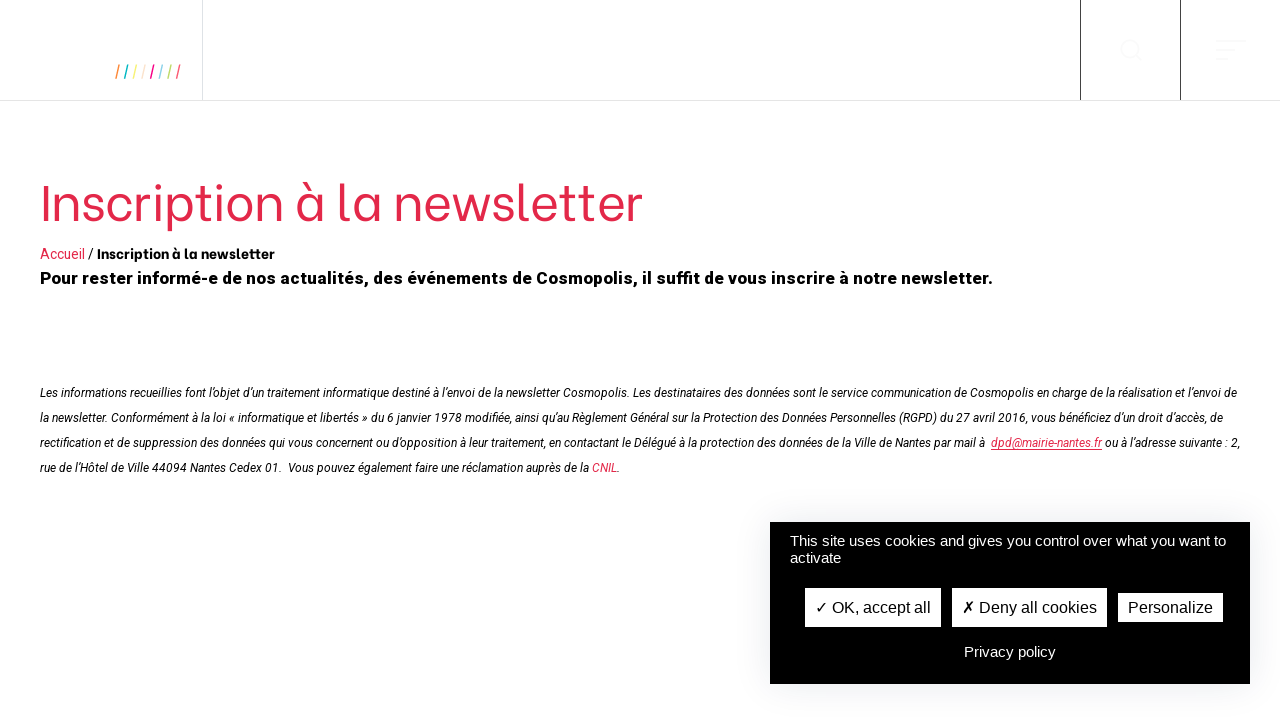

--- FILE ---
content_type: text/html; charset=UTF-8
request_url: https://cosmopolis.nantes.fr/inscription-newsletter/
body_size: 60071
content:
<!DOCTYPE html>
<html lang="fr-FR">
<head>
	<meta charset="UTF-8">
	<meta name="viewport" content="width=device-width, initial-scale=1">
	<meta http-equiv="X-UA-Compatible" content="ie=edge">
    <meta name='robots' content='index, follow, max-image-preview:large, max-snippet:-1, max-video-preview:-1' />
	
	
	<!-- This site is optimized with the Yoast SEO plugin v26.8 - https://yoast.com/product/yoast-seo-wordpress/ -->
	<link rel="stylesheet" media="print" onload="this.onload=null;this.media='all';" id="ao_optimized_gfonts" href="https://fonts.googleapis.com/css?family=DM+Sans:400,500,700,italic400,italic500,italic700%7CRoboto%3A300%2C400%2C500%2C600%2C700%2C900%7CRoboto%3A100%2C100italic%2C200%2C200italic%2C300%2C300italic%2C400%2C400italic%2C500%2C500italic%2C600%2C600italic%2C700%2C700italic%2C800%2C800italic%2C900%2C900italic%7CRoboto+Slab%3A100%2C100italic%2C200%2C200italic%2C300%2C300italic%2C400%2C400italic%2C500%2C500italic%2C600%2C600italic%2C700%2C700italic%2C800%2C800italic%2C900%2C900italic&amp;display=swap"><link media="all" href="https://cosmopolis.nantes.fr/wp-content/cache/autoptimize/css/autoptimize_5db5dff8656b02cc547657e01901a9cf.css" rel="stylesheet"><title>Inscription à la newsletter - Cosmopolis</title>
	<meta name="description" content="Pour rester informé-e de nos actualités, des événements de Cosmopolis, il suffit de vous inscrire à notre newsletter. Les informations recueillies font" />
	<link rel="canonical" href="https://cosmopolis.nantes.fr/inscription-newsletter/" />
	<meta property="og:locale" content="fr_FR" />
	<meta property="og:type" content="article" />
	<meta property="og:title" content="Inscription à la newsletter - Cosmopolis" />
	<meta property="og:description" content="Pour rester informé-e de nos actualités, des événements de Cosmopolis, il suffit de vous inscrire à notre newsletter. Les informations recueillies font" />
	<meta property="og:url" content="https://cosmopolis.nantes.fr/inscription-newsletter/" />
	<meta property="og:site_name" content="Cosmopolis" />
	<meta property="article:modified_time" content="2024-03-05T08:47:16+00:00" />
	<meta property="og:image" content="https://cosmopolis.nantes.fr/wp-content/uploads/2021/06/img_carre.jpg" />
	<meta property="og:image:width" content="369" />
	<meta property="og:image:height" content="369" />
	<meta property="og:image:type" content="image/jpeg" />
	<meta name="twitter:card" content="summary_large_image" />
	<meta name="twitter:label1" content="Durée de lecture estimée" />
	<meta name="twitter:data1" content="1 minute" />
	<script type="application/ld+json" class="yoast-schema-graph">{"@context":"https://schema.org","@graph":[{"@type":"WebPage","@id":"https://cosmopolis.nantes.fr/inscription-newsletter/","url":"https://cosmopolis.nantes.fr/inscription-newsletter/","name":"Inscription à la newsletter - Cosmopolis","isPartOf":{"@id":"https://cosmopolis.nantes.fr/#website"},"datePublished":"2021-06-29T12:44:19+00:00","dateModified":"2024-03-05T08:47:16+00:00","description":"Pour rester informé-e de nos actualités, des événements de Cosmopolis, il suffit de vous inscrire à notre newsletter. Les informations recueillies font","breadcrumb":{"@id":"https://cosmopolis.nantes.fr/inscription-newsletter/#breadcrumb"},"inLanguage":"fr-FR","potentialAction":[{"@type":"ReadAction","target":["https://cosmopolis.nantes.fr/inscription-newsletter/"]}]},{"@type":"BreadcrumbList","@id":"https://cosmopolis.nantes.fr/inscription-newsletter/#breadcrumb","itemListElement":[{"@type":"ListItem","position":1,"name":"Accueil","item":"https://cosmopolis.nantes.fr/"},{"@type":"ListItem","position":2,"name":"Inscription à la newsletter"}]},{"@type":"WebSite","@id":"https://cosmopolis.nantes.fr/#website","url":"https://cosmopolis.nantes.fr/","name":"Cosmopolis","description":"A la rencontre des cultures du monde","potentialAction":[{"@type":"SearchAction","target":{"@type":"EntryPoint","urlTemplate":"https://cosmopolis.nantes.fr/?s={search_term_string}"},"query-input":{"@type":"PropertyValueSpecification","valueRequired":true,"valueName":"search_term_string"}}],"inLanguage":"fr-FR"}]}</script>
	<!-- / Yoast SEO plugin. -->


<link href='https://fonts.gstatic.com' crossorigin rel='preconnect' />
<link rel="alternate" type="application/rss+xml" title="Cosmopolis &raquo; Flux" href="https://cosmopolis.nantes.fr/feed/" />
<link rel="alternate" type="application/rss+xml" title="Cosmopolis &raquo; Flux des commentaires" href="https://cosmopolis.nantes.fr/comments/feed/" />
<script>
window._wpemojiSettings = {"baseUrl":"https:\/\/s.w.org\/images\/core\/emoji\/16.0.1\/72x72\/","ext":".png","svgUrl":"https:\/\/s.w.org\/images\/core\/emoji\/16.0.1\/svg\/","svgExt":".svg","source":{"concatemoji":"https:\/\/cosmopolis.nantes.fr\/wp-includes\/js\/wp-emoji-release.min.js?ver=6.8.3"}};
/*! This file is auto-generated */
!function(s,n){var o,i,e;function c(e){try{var t={supportTests:e,timestamp:(new Date).valueOf()};sessionStorage.setItem(o,JSON.stringify(t))}catch(e){}}function p(e,t,n){e.clearRect(0,0,e.canvas.width,e.canvas.height),e.fillText(t,0,0);var t=new Uint32Array(e.getImageData(0,0,e.canvas.width,e.canvas.height).data),a=(e.clearRect(0,0,e.canvas.width,e.canvas.height),e.fillText(n,0,0),new Uint32Array(e.getImageData(0,0,e.canvas.width,e.canvas.height).data));return t.every(function(e,t){return e===a[t]})}function u(e,t){e.clearRect(0,0,e.canvas.width,e.canvas.height),e.fillText(t,0,0);for(var n=e.getImageData(16,16,1,1),a=0;a<n.data.length;a++)if(0!==n.data[a])return!1;return!0}function f(e,t,n,a){switch(t){case"flag":return n(e,"\ud83c\udff3\ufe0f\u200d\u26a7\ufe0f","\ud83c\udff3\ufe0f\u200b\u26a7\ufe0f")?!1:!n(e,"\ud83c\udde8\ud83c\uddf6","\ud83c\udde8\u200b\ud83c\uddf6")&&!n(e,"\ud83c\udff4\udb40\udc67\udb40\udc62\udb40\udc65\udb40\udc6e\udb40\udc67\udb40\udc7f","\ud83c\udff4\u200b\udb40\udc67\u200b\udb40\udc62\u200b\udb40\udc65\u200b\udb40\udc6e\u200b\udb40\udc67\u200b\udb40\udc7f");case"emoji":return!a(e,"\ud83e\udedf")}return!1}function g(e,t,n,a){var r="undefined"!=typeof WorkerGlobalScope&&self instanceof WorkerGlobalScope?new OffscreenCanvas(300,150):s.createElement("canvas"),o=r.getContext("2d",{willReadFrequently:!0}),i=(o.textBaseline="top",o.font="600 32px Arial",{});return e.forEach(function(e){i[e]=t(o,e,n,a)}),i}function t(e){var t=s.createElement("script");t.src=e,t.defer=!0,s.head.appendChild(t)}"undefined"!=typeof Promise&&(o="wpEmojiSettingsSupports",i=["flag","emoji"],n.supports={everything:!0,everythingExceptFlag:!0},e=new Promise(function(e){s.addEventListener("DOMContentLoaded",e,{once:!0})}),new Promise(function(t){var n=function(){try{var e=JSON.parse(sessionStorage.getItem(o));if("object"==typeof e&&"number"==typeof e.timestamp&&(new Date).valueOf()<e.timestamp+604800&&"object"==typeof e.supportTests)return e.supportTests}catch(e){}return null}();if(!n){if("undefined"!=typeof Worker&&"undefined"!=typeof OffscreenCanvas&&"undefined"!=typeof URL&&URL.createObjectURL&&"undefined"!=typeof Blob)try{var e="postMessage("+g.toString()+"("+[JSON.stringify(i),f.toString(),p.toString(),u.toString()].join(",")+"));",a=new Blob([e],{type:"text/javascript"}),r=new Worker(URL.createObjectURL(a),{name:"wpTestEmojiSupports"});return void(r.onmessage=function(e){c(n=e.data),r.terminate(),t(n)})}catch(e){}c(n=g(i,f,p,u))}t(n)}).then(function(e){for(var t in e)n.supports[t]=e[t],n.supports.everything=n.supports.everything&&n.supports[t],"flag"!==t&&(n.supports.everythingExceptFlag=n.supports.everythingExceptFlag&&n.supports[t]);n.supports.everythingExceptFlag=n.supports.everythingExceptFlag&&!n.supports.flag,n.DOMReady=!1,n.readyCallback=function(){n.DOMReady=!0}}).then(function(){return e}).then(function(){var e;n.supports.everything||(n.readyCallback(),(e=n.source||{}).concatemoji?t(e.concatemoji):e.wpemoji&&e.twemoji&&(t(e.twemoji),t(e.wpemoji)))}))}((window,document),window._wpemojiSettings);
</script>























<link rel='stylesheet' id='material-icons-css' href='//fonts.googleapis.com/icon?family=Material+Icons&#038;ver=6.8.3' media='all' />








<link rel='stylesheet' id='elementor-post-6-css' href='https://cosmopolis.nantes.fr/wp-content/uploads/elementor/css/post-6.css?ver=1727430659' media='all' />


<link rel='stylesheet' id='elementor-post-3046-css' href='https://cosmopolis.nantes.fr/wp-content/uploads/elementor/css/post-3046.css?ver=1727474628' media='all' />
<link rel='stylesheet' id='elementor-post-107-css' href='https://cosmopolis.nantes.fr/wp-content/uploads/elementor/css/post-107.css?ver=1727430659' media='all' />
<link rel='stylesheet' id='elementor-post-2281-css' href='https://cosmopolis.nantes.fr/wp-content/uploads/elementor/css/post-2281.css?ver=1727430683' media='all' />

<link rel='stylesheet' id='elementor-post-70-css' href='https://cosmopolis.nantes.fr/wp-content/uploads/elementor/css/post-70.css?ver=1641492205' media='all' />



<link rel="preconnect" href="https://fonts.gstatic.com/" crossorigin><script src="https://cosmopolis.nantes.fr/wp-content/plugins/mec-fluent-layouts//assets/libs/date.format.min.js?ver=1.2.6" id="date.format-js"></script>
<script src="https://cosmopolis.nantes.fr/wp-includes/js/jquery/jquery.min.js?ver=3.7.1" id="jquery-core-js"></script>
<script src="https://cosmopolis.nantes.fr/wp-includes/js/jquery/jquery-migrate.min.js?ver=3.4.1" id="jquery-migrate-js"></script>
<script src="https://cosmopolis.nantes.fr/wp-content/plugins/mec-fluent-layouts//assets/libs/jquery.nicescroll.min.js?ver=3.7.6" id="jquery.nicescroll-js"></script>
<script src="https://cosmopolis.nantes.fr/wp-content/plugins/mec-fluent-layouts//assets/libs/jquery.nice-select.min.js?ver=1.1.0" id="jquery.nice-select-js"></script>
<script src="https://cosmopolis.nantes.fr/wp-content/plugins/svg-support/vendor/DOMPurify/DOMPurify.min.js?ver=2.5.8" id="bodhi-dompurify-library-js"></script>
<script src="https://cosmopolis.nantes.fr/wp-content/cache/autoptimize/js/autoptimize_single_36beccdc3ecb490109b84c8231f29b80.js?ver=1.6.5" id="mec-single-builder-js"></script>
<script id="bodhi_svg_inline-js-extra">
var svgSettings = {"skipNested":""};
</script>
<script src="https://cosmopolis.nantes.fr/wp-content/plugins/svg-support/js/min/svgs-inline-min.js" id="bodhi_svg_inline-js"></script>
<script id="bodhi_svg_inline-js-after">
cssTarget={"Bodhi":"img.style-svg","ForceInlineSVG":"style-svg"};ForceInlineSVGActive="false";frontSanitizationEnabled="on";
</script>
<script src="https://cosmopolis.nantes.fr/tarteaucitron/tarteaucitron.js?ver=6.8.3" id="tarteaucitron-js"></script>
<script id="ecs_ajax_load-js-extra">
var ecs_ajax_params = {"ajaxurl":"https:\/\/cosmopolis.nantes.fr\/wp-admin\/admin-ajax.php","posts":"{\"page\":0,\"pagename\":\"inscription-newsletter\",\"error\":\"\",\"m\":\"\",\"p\":0,\"post_parent\":\"\",\"subpost\":\"\",\"subpost_id\":\"\",\"attachment\":\"\",\"attachment_id\":0,\"name\":\"inscription-newsletter\",\"page_id\":0,\"second\":\"\",\"minute\":\"\",\"hour\":\"\",\"day\":0,\"monthnum\":0,\"year\":0,\"w\":0,\"category_name\":\"\",\"tag\":\"\",\"cat\":\"\",\"tag_id\":\"\",\"author\":\"\",\"author_name\":\"\",\"feed\":\"\",\"tb\":\"\",\"paged\":0,\"meta_key\":\"\",\"meta_value\":\"\",\"preview\":\"\",\"s\":\"\",\"sentence\":\"\",\"title\":\"\",\"fields\":\"all\",\"menu_order\":\"\",\"embed\":\"\",\"category__in\":[],\"category__not_in\":[],\"category__and\":[],\"post__in\":[],\"post__not_in\":[],\"post_name__in\":[],\"tag__in\":[],\"tag__not_in\":[],\"tag__and\":[],\"tag_slug__in\":[],\"tag_slug__and\":[],\"post_parent__in\":[],\"post_parent__not_in\":[],\"author__in\":[],\"author__not_in\":[],\"search_columns\":[],\"post_type\":[\"post\",\"page\",\"e-landing-page\"],\"ignore_sticky_posts\":false,\"suppress_filters\":false,\"cache_results\":true,\"update_post_term_cache\":true,\"update_menu_item_cache\":false,\"lazy_load_term_meta\":true,\"update_post_meta_cache\":true,\"posts_per_page\":10,\"nopaging\":false,\"comments_per_page\":\"50\",\"no_found_rows\":false,\"order\":\"DESC\"}"};
</script>
<script src="https://cosmopolis.nantes.fr/wp-content/cache/autoptimize/js/autoptimize_single_6a414b257267a883c6dd13b3c66b8596.js?ver=3.1.9" id="ecs_ajax_load-js"></script>
<script src="https://cosmopolis.nantes.fr/wp-content/cache/autoptimize/js/autoptimize_single_447712f49ef92d24eda0381882e5f00b.js?ver=3.1.9" id="ecs-script-js"></script>
<link rel="https://api.w.org/" href="https://cosmopolis.nantes.fr/wp-json/" /><link rel="alternate" title="JSON" type="application/json" href="https://cosmopolis.nantes.fr/wp-json/wp/v2/pages/3046" /><link rel="EditURI" type="application/rsd+xml" title="RSD" href="https://cosmopolis.nantes.fr/xmlrpc.php?rsd" />
<link rel='shortlink' href='https://cosmopolis.nantes.fr/?p=3046' />
<link rel="alternate" title="oEmbed (JSON)" type="application/json+oembed" href="https://cosmopolis.nantes.fr/wp-json/oembed/1.0/embed?url=https%3A%2F%2Fcosmopolis.nantes.fr%2Finscription-newsletter%2F" />
<link rel="alternate" title="oEmbed (XML)" type="text/xml+oembed" href="https://cosmopolis.nantes.fr/wp-json/oembed/1.0/embed?url=https%3A%2F%2Fcosmopolis.nantes.fr%2Finscription-newsletter%2F&#038;format=xml" />
<script>
      tarteaucitron.init({
        "privacyUrl": "/mentions-legales/", /* Privacy policy url */
		"hashtag": "#tarteaucitronManager", /* Open the panel with this hashtag */
		"cookieName": "tarteaucitron", /* Cookie name */
		"orientation": "bottom", /* Banner position (top - bottom) */
		"groupServices": false, /* Group services by category */
		"showAlertSmall": false, /* Show the small banner on bottom right */
		"cookieslist": true, /* Show the cookie list */
		"closePopup": false, /* Show a close X on the banner */
		"showIcon": false, /* Show cookie icon to manage cookies */
		"iconPosition": "BottomRight", /* BottomRight, BottomLeft, TopRight and TopLeft */
		"adblocker": false, /* Show a Warning if an adblocker is detected */
		"DenyAllCta" : true, /* Show the deny all button */
		"AcceptAllCta" : true, /* Show the accept all button when highPrivacy on */
		"highPrivacy": true, /* HIGHLY RECOMMANDED Disable auto consent */
		"handleBrowserDNTRequest": false, /* If Do Not Track == 1, disallow all */
		"removeCredit": true, /* Remove credit link */
		"moreInfoLink": true, /* Show more info link */
		"useExternalCss": false, /* If false, the tarteaucitron.css file will be loaded */
		"useExternalJs": false, /* If false, the tarteaucitron.js file will be loaded */
		//"cookieDomain": ".my-multisite-domaine.fr", /* Shared cookie for multisite */
		"readmoreLink": "/mentions-legales/", /* Change the default readmore link */
		"mandatory": true, /* Show a message about mandatory cookies */


      });
    </script><meta name="generator" content="Elementor 3.24.4; features: additional_custom_breakpoints; settings: css_print_method-external, google_font-enabled, font_display-auto">
			
			<link rel="icon" href="https://cosmopolis.nantes.fr/wp-content/uploads/2021/05/cropped-favicon-cosmo-32x32.png" sizes="32x32" />
<link rel="icon" href="https://cosmopolis.nantes.fr/wp-content/uploads/2021/05/cropped-favicon-cosmo-192x192.png" sizes="192x192" />
<link rel="apple-touch-icon" href="https://cosmopolis.nantes.fr/wp-content/uploads/2021/05/cropped-favicon-cosmo-180x180.png" />
<meta name="msapplication-TileImage" content="https://cosmopolis.nantes.fr/wp-content/uploads/2021/05/cropped-favicon-cosmo-270x270.png" />
</head>
<body class="wp-singular page-template-default page page-id-3046 wp-theme-ozark wp-child-theme-ozark-child mec-theme-ozark sticky-footer-on elementor-default elementor-template-full-width elementor-kit-6 elementor-page elementor-page-3046 elementor-page-2281">

    
    
	<div class="site-content">
	<a href="#contenu" class="quickaccess">contenu</a>
        			<header role="banner">
            <div class="gs-mobile-header-holder header-is-sticky gs-mobile-header-default-height gs-smart-header">
                <div class="gs-site-header gs-mobile-header-default gs-mobile-header-full-width">
			        <div class="container">
	<div class="gs-site-header-inner d-flex align-items-center">
		<div class="gs-logo gs-logo-img">
		
	<a href="https://cosmopolis.nantes.fr/" title="Espace Cosmopolis - Centre culturel | Nantes" style="width: 202px;height: 80px">
		<svg xmlns="http://www.w3.org/2000/svg" focusable="false" aria-hidden="true" viewBox="0 0 491 179">
		  <path fill="currentColor" d="M41.1067906,134.510291 C41.5070514,134.510291 41.787234,134.710515 41.787234,135.191051 L41.787234,167.186801 C41.787234,170.670694 44.549034,173.433781 48.0313035,173.433781 L50.11266,173.433781 C53.5949295,173.433781 56.3567294,170.670694 56.3567294,167.186801 L56.3567294,135.191051 C56.3567294,134.710515 56.5568599,134.510291 57.0371729,134.510291 L61.9203554,134.510291 C62.3206163,134.510291 62.6017506,134.710515 62.6017506,135.191051 L62.6017506,167.186801 C62.640825,174.27472 57.7176164,179 50.1526861,179 L48.0713296,179 C40.5063993,179 35.5431646,174.27472 35.5431646,167.186801 L35.5431646,135.191051 C35.5431646,134.710515 35.743295,134.510291 36.2236081,134.510291 L41.1067906,134.510291 Z M141.212032,133.82953 C148.776963,133.82953 153.740197,138.55481 153.740197,145.642729 L153.740197,167.186801 C153.700171,174.27472 148.776963,179 141.212032,179 L139.130676,179 C131.565745,179 126.602511,174.27472 126.602511,167.186801 L126.602511,145.642729 C126.602511,138.55481 131.525719,133.82953 139.130676,133.82953 L141.212032,133.82953 Z M259.04883,134.470246 C259.449091,134.470246 259.729274,134.67047 259.729274,135.151007 L259.729274,139.31566 C259.729274,139.796197 259.529143,139.996421 259.04883,139.996421 L241.677509,139.996421 C241.197196,139.996421 240.997065,140.196644 240.997065,140.677181 L240.997065,152.49038 C240.997065,152.970917 241.197196,153.171141 241.677509,153.171141 L255.926795,153.171141 C256.407109,153.171141 256.607239,153.371365 256.607239,153.851902 L256.607239,158.016555 C256.607239,158.497092 256.407109,158.697315 255.926795,158.697315 L241.677509,158.697315 C241.197196,158.697315 240.997065,158.897539 240.997065,159.378076 L240.997065,171.912081 C240.997065,172.392617 241.197196,172.592841 241.677509,172.592841 L259.04883,172.592841 C259.449091,172.592841 259.729274,172.793065 259.729274,173.273602 L259.729274,177.438255 C259.729274,178.078971 259.529143,178.279195 259.04883,178.279195 L235.393413,178.279195 C234.9131,178.279195 234.71297,178.078971 234.71297,177.598434 L234.71297,135.151007 C234.71297,134.67047 234.9131,134.470246 235.393413,134.470246 L259.04883,134.470246 Z M15.9303823,134.470246 C23.5753648,134.470246 28.4585473,139.355705 28.4585473,147.004251 L28.4585473,165.785235 C28.4185212,173.473826 23.6153909,178.279195 15.9303823,178.279195 L2.0413304,178.279195 C1.56101736,178.279195 1.36088693,178.078971 1.36088693,177.598434 L1.36088693,135.151007 C1.36088693,134.67047 1.56101736,134.470246 2.0413304,134.470246 L15.9303823,134.470246 Z M113.353876,134.430201 L118.277085,134.510291 C118.757398,134.510291 118.957528,134.710515 118.957528,135.191051 L118.957528,177.638479 C118.957528,178.078971 118.757398,178.279195 118.277085,178.279195 L113.393902,178.279195 C112.913589,178.279195 112.713459,178.078971 112.713459,177.598434 L113.473955,146.723937 L103.547485,171.631767 C103.467433,171.751902 103.267303,171.99217 102.907068,172.07226 L100.545529,172.07226 C100.185294,171.99217 99.9851634,171.791946 99.9051113,171.631767 L90.0987201,146.643848 L90.7391375,177.598434 C90.7391375,178.078971 90.5390071,178.279195 90.018668,178.279195 L85.1755115,178.279195 C84.6951985,178.279195 84.4950681,178.078971 84.4950681,177.598434 L84.4950681,135.151007 C84.4950681,134.67047 84.6951985,134.470246 85.1755115,134.470246 L89.9786419,134.470246 C90.2588245,134.470246 90.5390071,134.630425 90.6190593,134.870694 L101.586207,162.501566 L101.786337,162.501566 L112.713459,134.830649 L113.353876,134.430201 Z M214.619874,134.470246 C222.264857,134.470246 227.148039,139.355705 227.148039,147.004251 L227.148039,165.785235 C227.108013,173.473826 222.344909,178.279195 214.619874,178.279195 L200.730823,178.279195 C200.250509,178.279195 200.050379,178.078971 200.050379,177.598434 L200.050379,135.151007 C200.050379,134.67047 200.250509,134.470246 200.730823,134.470246 L214.619874,134.470246 Z M166.548545,134.430201 L167.188962,134.790604 L183.67971,165.945414 L183.319475,135.151007 C183.319475,134.67047 183.519605,134.470246 183.999918,134.470246 L188.883101,134.470246 C189.363414,134.470246 189.563544,134.67047 189.563544,135.151007 L189.563544,177.598434 C189.603571,178.078971 189.363414,178.279195 188.883101,178.279195 L184.440205,178.279195 L183.799788,177.918792 L167.269014,146.683893 L167.669275,177.558389 C167.669275,178.038926 167.469145,178.23915 166.988832,178.23915 L162.105649,178.23915 C161.625336,178.23915 161.425206,178.038926 161.425206,177.558389 L161.425206,135.110962 C161.425206,134.630425 161.625336,134.430201 162.105649,134.430201 L166.548545,134.430201 Z M141.212032,139.355705 L139.130676,139.355705 C135.648406,139.355705 132.886606,142.118792 132.886606,145.602685 L132.886606,167.146756 C132.886606,170.630649 135.648406,173.393736 139.130676,173.393736 L141.212032,173.393736 C144.694302,173.393736 147.456102,170.630649 147.456102,167.146756 L147.456102,145.602685 C147.456102,142.118792 144.694302,139.355705 141.212032,139.355705 Z M214.619874,140.036465 L206.974892,140.036465 C206.494579,140.036465 206.294449,140.236689 206.294449,140.717226 L206.294449,172.032215 C206.294449,172.512752 206.494579,172.712975 206.974892,172.712975 L214.619874,172.712975 C218.102144,172.712975 220.863944,169.869799 220.863944,166.465996 L220.863944,146.283445 C220.863944,142.799553 218.062118,140.036465 214.619874,140.036465 Z M15.9303823,140.036465 L8.28539985,140.036465 C7.80508682,140.036465 7.60495639,140.236689 7.60495639,140.717226 L7.60495639,172.032215 C7.60495639,172.512752 7.80508682,172.712975 8.28539985,172.712975 L15.9303823,172.712975 C19.4126518,172.712975 22.1744518,169.869799 22.1744518,166.465996 L22.1744518,146.283445 C22.1744518,142.799553 19.4126518,140.036465 15.9303823,140.036465 Z M347.466455,85.295302 C351.629168,85.295302 354.511046,87.938255 354.511046,89.5800895 C354.511046,89.7002237 354.430994,89.8203579 354.270889,89.9004474 L351.549116,91.2619687 C351.509089,91.2819911 351.469063,91.2920022 351.434041,91.2970078 L351.348985,91.3020134 C351.242249,91.3020134 351.188881,91.2664181 351.117723,91.1952274 L350.98875,91.061745 L350.622091,90.560641 C349.821108,89.4863742 349.067498,88.6991051 347.466455,88.6991051 L346.18562,88.6991051 C344.064237,88.6991051 342.383142,90.3809843 342.383142,92.5033557 L342.383142,105.678076 C342.383142,107.800447 344.064237,109.482327 346.18562,109.482327 L347.466455,109.482327 C348.467107,109.482327 349.387707,109.041834 349.747942,108.601342 L350.036086,108.242862 L350.403238,107.766527 L350.78862,107.259843 L350.944085,107.067475 C351.112905,106.868295 351.240025,106.759284 351.348985,106.759284 C351.402353,106.759284 351.455721,106.777082 351.509089,106.800812 L354.270889,108.200895 C354.511046,108.24094 354.591098,108.321029 354.591098,108.481208 C354.591098,108.561298 354.548621,108.710035 354.458067,108.909675 L354.351279,109.125625 C354.084282,109.627432 353.582822,110.340428 352.789924,111.084116 C351.509089,112.285459 349.747942,112.88613 347.466455,112.88613 L346.18562,112.88613 C341.58262,112.88613 338.540637,110.002908 338.540637,105.678076 L338.540637,92.5033557 C338.540637,88.1785235 341.542594,85.295302 346.18562,85.295302 L347.466455,85.295302 Z M149.857667,85.295302 C154.02038,85.295302 156.902258,87.938255 156.902258,89.5800895 C156.902258,89.7002237 156.822206,89.8203579 156.662102,89.9004474 L153.940328,91.2619687 C153.900302,91.2819911 153.860276,91.2920022 153.825253,91.2970078 L153.740197,91.3020134 C153.633461,91.3020134 153.580093,91.2664181 153.520795,91.1952274 L153.419989,91.061745 L153.053329,90.560641 C152.252347,89.4863742 151.498736,88.6991051 149.897693,88.6991051 L148.576832,88.6991051 C146.45545,88.6991051 144.774354,90.3809843 144.774354,92.5033557 L144.774354,105.678076 C144.774354,107.800447 146.45545,109.482327 148.576832,109.482327 L149.857667,109.482327 C150.858319,109.482327 151.778919,109.041834 152.139154,108.601342 L152.427298,108.242862 L152.901132,107.625437 L153.179832,107.259843 L153.335297,107.067475 C153.504117,106.868295 153.631237,106.759284 153.740197,106.759284 C153.793565,106.759284 153.846934,106.777082 153.900302,106.800812 L156.662102,108.200895 C156.862232,108.24094 156.942284,108.321029 156.942284,108.481208 C156.942284,108.761521 156.421945,109.882774 155.181136,111.084116 C153.900302,112.285459 152.099128,112.88613 149.857667,112.88613 L148.576832,112.88613 C143.933806,112.88613 140.93185,110.002908 140.93185,105.678076 L140.93185,92.5033557 C140.93185,88.1785235 143.933806,85.295302 148.576832,85.295302 L149.857667,85.295302 Z M361.355507,85.6957494 C361.595663,85.6957494 361.795794,85.8158837 361.795794,86.0961969 L361.795794,105.638031 C361.795794,107.760403 363.476889,109.482327 365.598272,109.482327 L366.879107,109.482327 C369.000489,109.482327 370.681585,107.800447 370.681585,105.638031 L370.681585,86.0961969 C370.681585,85.8158837 370.801663,85.6957494 371.121872,85.6957494 L374.083802,85.6957494 C374.323959,85.6957494 374.484063,85.8158837 374.484063,86.0961969 L374.484063,105.638031 C374.524089,109.962864 371.482106,112.846085 366.879107,112.846085 L365.598272,112.846085 C360.995272,112.846085 357.953289,109.962864 357.953289,105.638031 L357.953289,86.0961969 C357.953289,85.8158837 358.073368,85.6957494 358.393576,85.6957494 L361.355507,85.6957494 Z M415.350697,85.6957494 C415.590854,85.6957494 415.790984,85.8158837 415.790984,86.0961969 L415.790984,105.638031 C415.790984,107.760403 417.512106,109.482327 419.593462,109.482327 L420.874297,109.482327 C422.995679,109.482327 424.676775,107.800447 424.676775,105.638031 L424.676775,86.0961969 C424.676775,85.8158837 424.796853,85.6957494 425.117062,85.6957494 L428.078992,85.6957494 C428.359175,85.6957494 428.519279,85.8158837 428.519279,86.0961969 L428.519279,105.638031 C428.519279,109.962864 425.517323,112.846085 420.914323,112.846085 L419.633488,112.846085 C414.990462,112.846085 411.988506,109.962864 411.988506,105.638031 L411.988506,86.0961969 C411.988506,85.8158837 412.108584,85.6957494 412.388767,85.6957494 L415.350697,85.6957494 Z M168.95011,85.295302 C173.55311,85.295302 176.595093,88.1785235 176.595093,92.5033557 L176.595093,105.638031 C176.595093,109.962864 173.593136,112.846085 168.95011,112.846085 L167.669275,112.846085 C163.026249,112.846085 160.024293,109.962864 160.024293,105.638031 L160.024293,92.5033557 C160.024293,88.1785235 163.026249,85.295302 167.669275,85.295302 L168.95011,85.295302 Z M483.114861,85.2152125 C487.277574,85.2152125 490.159452,87.8982103 490.159452,89.5 C490.159452,89.6201342 490.0794,89.7402685 489.919296,89.8604027 L487.197522,91.2219239 C487.11747,91.2619687 487.037417,91.2619687 486.997391,91.2619687 C486.890655,91.2619687 486.837287,91.2263734 486.76613,91.1551827 L486.637157,91.0217002 L486.270497,90.5205962 C485.469515,89.4463294 484.715904,88.6590604 483.114861,88.6590604 L482.434418,88.6590604 C480.353061,88.6190157 478.591913,90.3008949 478.591913,92.463311 C478.591913,93.9850112 479.516961,94.8481979 481.153583,95.7291822 L481.617416,95.9704 L482.115572,96.2155492 L482.925055,96.597313 L484.115513,97.1485459 C488.598435,99.2308725 490.759843,101.433333 490.759843,105.597987 C490.759843,109.882774 487.757887,112.80604 483.114861,112.80604 L481.313687,112.80604 C479.272357,112.80604 477.631287,112.285459 476.670661,111.564653 C475.029592,110.283221 474.269096,109.121924 474.269096,108.441163 C474.269096,108.321029 474.349148,108.24094 474.509252,108.16085 L477.191,106.799329 C477.271052,106.759284 477.351105,106.719239 477.391131,106.719239 C477.497867,106.719239 477.569024,106.772632 477.652041,106.867553 L477.791392,107.039597 L478.376119,107.826631 C479.086333,108.76465 479.761009,109.442282 481.313687,109.442282 L483.114861,109.442282 C485.196217,109.442282 486.917339,107.760403 486.917339,105.597987 C486.917339,103.645805 485.70186,102.566005 483.485591,101.413506 L482.956477,101.145825 L482.392418,100.872981 L481.184956,100.305416 L480.60239,100.02214 L480.046483,99.7408036 C476.610539,97.9614376 474.789435,96.1929327 474.789435,92.4232662 C474.789435,88.098434 477.791392,85.2152125 482.434418,85.2152125 L483.114861,85.2152125 Z M319.808429,85.2152125 C323.971142,85.2152125 326.85302,87.8982103 326.85302,89.5 C326.85302,89.6201342 326.772968,89.7402685 326.612864,89.8604027 L323.89109,91.2219239 C323.811038,91.2619687 323.730986,91.2619687 323.690959,91.2619687 C323.584223,91.2619687 323.530855,91.2263734 323.459698,91.1551827 L323.330725,91.0217002 L322.964065,90.5205962 C322.163083,89.4463294 321.409473,88.6590604 319.808429,88.6590604 L319.127986,88.6590604 C317.046629,88.6190157 315.325507,90.3008949 315.325507,92.463311 C315.325507,94.0541794 316.336561,94.9253088 318.114743,95.8494903 L318.595858,96.0922926 L319.110814,96.3405507 L320.849107,97.1485459 C325.332029,99.2308725 327.453412,101.433333 327.453412,105.597987 C327.453412,109.882774 324.451455,112.80604 319.808429,112.80604 L318.007255,112.80604 C315.965925,112.80604 314.324855,112.285459 313.404255,111.564653 C311.763186,110.283221 310.962664,109.121924 310.962664,108.441163 C310.962664,108.321029 311.042716,108.24094 311.202821,108.16085 L313.884568,106.799329 C313.964621,106.759284 314.044673,106.719239 314.084699,106.719239 C314.191435,106.719239 314.262593,106.772632 314.34561,106.867553 L314.48496,107.039597 L314.943221,107.67642 L315.164778,107.972515 C315.830837,108.834102 316.536297,109.442282 318.007255,109.442282 L319.808429,109.442282 C321.889786,109.442282 323.610907,107.760403 323.610907,105.597987 C323.610907,103.645805 322.395428,102.566005 320.179159,101.413506 L319.650045,101.145825 L319.085986,100.872981 L318.182354,100.448333 L317.304979,100.02214 L317.304979,100.02214 L316.752264,99.7408036 L316.471039,99.5925051 L316.471039,99.5925051 L315.930505,99.295024 C313.038322,97.6527898 311.483003,95.8787938 311.483003,92.4232662 C311.483003,88.098434 314.48496,85.2152125 319.127986,85.2152125 L319.808429,85.2152125 Z M443.208853,85.6957494 C447.891905,85.6957494 450.853835,88.6590604 450.853835,93.3442953 L450.853835,93.7847875 C450.853835,95.266443 450.053314,97.1085011 448.45227,98.6302013 C448.214615,98.855453 447.976961,99.0220454 447.762514,99.1580861 L447.304286,99.4403155 C447.076843,99.587521 446.931279,99.7189178 446.931279,99.9116331 C446.931279,99.9516779 446.931279,99.9917226 446.971305,100.031767 L451.093992,111.925056 C451.069976,111.925056 451.06037,111.953888 451.056528,111.994253 L451.053966,112.085235 C451.053966,112.285459 450.893862,112.405593 450.653705,112.405593 L447.371566,112.405593 L447.011331,112.12528 L443.048749,100.792617 L442.72854,100.552349 L438.525801,100.552349 C438.205592,100.552349 438.085514,100.672483 438.085514,100.952796 L438.085514,112.005145 C438.085514,112.285459 437.965436,112.445638 437.685253,112.445638 L434.723323,112.445638 C434.44314,112.445638 434.283036,112.325503 434.283036,112.005145 L434.283036,86.0961969 C434.283036,85.8158837 434.403114,85.6957494 434.723323,85.6957494 L443.208853,85.6957494 Z M184.440205,85.6957494 L184.840466,85.8959732 L194.887014,104.917226 L194.686884,86.0961969 C194.686884,85.8158837 194.806962,85.6957494 195.12717,85.6957494 L198.089101,85.6957494 C198.369283,85.6957494 198.529388,85.8158837 198.529388,86.0961969 L198.529388,112.005145 C198.489362,112.285459 198.369283,112.405593 198.089101,112.405593 L195.367327,112.405593 L194.967066,112.205369 L184.880492,93.1440716 L185.120649,112.005145 C185.120649,112.285459 185.000571,112.445638 184.680362,112.445638 L181.718432,112.445638 C181.398223,112.445638 181.278145,112.325503 181.278145,112.005145 L181.278145,86.0961969 C181.278145,85.8158837 181.398223,85.6957494 181.718432,85.6957494 L184.440205,85.6957494 Z M230.670335,85.6957494 C235.353387,85.6957494 238.315318,88.6590604 238.315318,93.3442953 L238.315318,93.7847875 C238.315318,95.266443 237.514796,97.1085011 235.913752,98.6302013 C235.676097,98.855453 235.438443,99.0220454 235.223996,99.1580861 L234.765768,99.4403155 C234.538325,99.587521 234.392761,99.7189178 234.392761,99.9116331 C234.392761,99.9516779 234.392761,99.9917226 234.432787,100.031767 L238.555474,111.925056 C238.635526,111.925056 238.635526,112.005145 238.635526,112.085235 C238.635526,112.285459 238.475422,112.405593 238.195239,112.405593 L234.9131,112.405593 L234.512839,112.12528 L230.550257,100.792617 L230.230048,100.552349 L226.027309,100.552349 C225.747126,100.552349 225.587022,100.672483 225.587022,100.952796 L225.587022,112.005145 C225.587022,112.285459 225.466944,112.445638 225.146735,112.445638 L222.184805,112.445638 C221.864596,112.445638 221.744518,112.325503 221.744518,112.005145 L221.744518,86.0961969 C221.744518,85.8158837 221.864596,85.6957494 222.184805,85.6957494 L230.670335,85.6957494 Z M85.8959811,85.6957494 C90.5790332,85.6957494 93.5409636,88.6590604 93.5409636,93.3442953 L93.5409636,93.7847875 C93.5409636,95.266443 92.7404418,97.1085011 91.1393984,98.6302013 C90.9017435,98.855453 90.6640886,99.0220454 90.4496422,99.1580861 L89.9914139,99.4403155 C89.7639707,99.587521 89.6184071,99.7189178 89.6184071,99.9116331 C89.6184071,99.9516779 89.6184071,99.9917226 89.6584332,100.031767 L93.7811201,111.925056 C93.8611723,111.925056 93.8611723,112.005145 93.8611723,112.085235 C93.8611723,112.285459 93.7010679,112.405593 93.4208853,112.405593 L90.1387462,112.405593 L89.7384854,112.12528 L85.7759028,100.792617 L85.4156681,100.552349 L81.212929,100.552349 C80.9327464,100.552349 80.772642,100.672483 80.772642,100.952796 L80.772642,112.005145 C80.772642,112.285459 80.6525638,112.445638 80.3723812,112.445638 L77.4104508,112.445638 C77.1302682,112.445638 77.0101899,112.325503 77.0101899,112.005145 L77.0101899,86.0961969 C77.0101899,85.8158837 77.1302682,85.6957494 77.4104508,85.6957494 L85.8959811,85.6957494 Z M57.7976685,85.6957494 C57.997799,85.6957494 58.1178772,85.7758389 58.2379555,85.9760626 L66.1230945,111.885011 C66.1631206,111.925056 66.2031467,112.005145 66.2031467,112.04519 C66.2031467,112.285459 66.0430423,112.445638 65.7228336,112.445638 L62.5607728,112.445638 C62.3856587,112.445638 62.2105446,112.384319 62.1426878,112.208028 L60.5594685,106.519016 C60.5194424,106.318792 60.3993641,106.278747 60.1191815,106.278747 L53.2346947,106.278747 C52.9945382,106.278747 52.8744599,106.318792 52.7944078,106.519016 L51.2333904,112.12528 C51.1933643,112.325503 51.03326,112.445638 50.7931034,112.445638 L47.6310426,112.445638 C47.35086,112.445638 47.1507296,112.325503 47.1507296,112.04519 C47.1507296,112.005145 47.1907557,111.965101 47.1907557,111.885011 L55.0758947,85.9760626 C55.1159208,85.7758389 55.235999,85.6957494 55.5161816,85.6957494 L57.7976685,85.6957494 Z M408.186028,85.6957494 C408.46621,85.6957494 408.626315,85.8158837 408.626315,86.0961969 L408.626315,88.6590604 C408.586288,88.9393736 408.46621,89.0595078 408.186028,89.0595078 L403.302845,89.0595078 C403.022662,89.0595078 402.862558,89.1796421 402.862558,89.5 L402.862558,112.005145 C402.862558,112.285459 402.74248,112.445638 402.422271,112.445638 L399.460341,112.445638 C399.140132,112.445638 399.020054,112.325503 399.020054,112.005145 L399.020054,89.5 C399.020054,89.1796421 398.899976,89.0595078 398.619793,89.0595078 L393.73661,89.0595078 C393.456428,89.0595078 393.296323,88.9393736 393.296323,88.6190157 L393.296323,86.0961969 C393.296323,85.8158837 393.416402,85.6957494 393.73661,85.6957494 L408.186028,85.6957494 Z M10.7269911,85.6957494 C10.9271215,85.6957494 11.0872259,85.7758389 11.1672781,85.9760626 L19.0524171,111.885011 C19.0524171,111.925056 19.0924431,112.005145 19.0924431,112.04519 C19.0924431,112.285459 18.9323388,112.445638 18.6121301,112.445638 L15.4500693,112.445638 C15.2749552,112.445638 15.099841,112.384319 15.0319843,112.208028 L13.448765,106.519016 C13.4087389,106.318792 13.2886606,106.278747 13.0485041,106.278747 L6.16401728,106.278747 C5.92386076,106.278747 5.80378251,106.318792 5.72373033,106.519016 L4.16271297,112.12528 C4.12268688,112.325503 3.96258254,112.445638 3.72242602,112.445638 L0.560365207,112.445638 C0.280182604,112.445638 0.0800521725,112.325503 0.0800521725,112.04519 C0.0800521725,112.005145 0.120078259,111.965101 0.120078259,111.885011 L8.00521725,85.9760626 C8.04524334,85.7758389 8.16532159,85.6957494 8.4455042,85.6957494 L10.7269911,85.6957494 Z M122.159615,85.6957494 L122.559876,85.8959732 L132.606424,104.917226 L132.406293,86.0961969 C132.406293,85.8158837 132.526372,85.6957494 132.84658,85.6957494 L135.808511,85.6957494 C136.128719,85.6957494 136.248798,85.8158837 136.248798,86.0961969 L136.248798,112.005145 C136.248798,112.285459 136.128719,112.405593 135.808511,112.405593 L133.086737,112.405593 L132.686476,112.205369 L122.599902,93.1440716 L122.840059,112.005145 C122.840059,112.285459 122.71998,112.445638 122.399772,112.445638 L119.437841,112.445638 C119.117633,112.445638 118.997554,112.325503 118.997554,112.005145 L118.997554,86.0961969 C118.997554,85.8158837 119.117633,85.6957494 119.437841,85.6957494 L122.159615,85.6957494 Z M217.341648,85.6957494 C217.621831,85.6957494 217.781935,85.8158837 217.781935,86.0961969 L217.781935,88.6590604 C217.821961,88.9393736 217.661857,89.0595078 217.381674,89.0595078 L212.498492,89.0595078 C212.218309,89.0595078 212.098231,89.1796421 212.098231,89.5 L212.098231,112.005145 C212.098231,112.285459 211.978153,112.445638 211.657944,112.445638 L208.696014,112.445638 C208.415831,112.445638 208.255727,112.325503 208.255727,112.005145 L208.255727,89.5 C208.255727,89.1796421 208.135648,89.0595078 207.81544,89.0595078 L202.932257,89.0595078 C202.652075,89.0595078 202.49197,88.9393736 202.49197,88.6190157 L202.49197,86.0961969 C202.49197,85.8158837 202.612049,85.6957494 202.932257,85.6957494 L217.341648,85.6957494 Z M470.7468,85.6957494 C471.026983,85.6957494 471.187087,85.8158837 471.187087,86.0961969 L471.187087,88.6590604 C471.187087,88.9393736 471.067009,89.0995526 470.7468,89.0995526 L460.139888,89.0995526 C459.819679,89.0995526 459.699601,89.2196868 459.699601,89.5400447 L459.699601,96.7480984 C459.699601,97.0684564 459.819679,97.1885906 460.139888,97.1885906 L468.825548,97.1885906 C469.105731,97.1885906 469.265835,97.3087248 469.265835,97.6290828 L469.265835,100.191946 C469.265835,100.47226 469.145757,100.632438 468.825548,100.632438 L460.139888,100.632438 C459.819679,100.632438 459.699601,100.752573 459.699601,101.072931 L459.699601,108.721477 C459.699601,109.00179 459.819679,109.161969 460.139888,109.161969 L470.7468,109.161969 C471.026983,109.161969 471.187087,109.282103 471.187087,109.602461 L471.187087,112.165324 C471.187087,112.285459 471.067009,112.405593 470.7468,112.405593 L456.337409,112.405593 C456.057227,112.405593 455.897122,112.285459 455.897122,111.965101 L455.897122,86.0961969 C455.897122,85.8158837 456.017201,85.6957494 456.337409,85.6957494 L470.7468,85.6957494 Z M258.328361,85.6957494 C258.568517,85.6957494 258.768648,85.8158837 258.768648,86.0961969 L258.768648,88.6590604 C258.768648,88.9393736 258.648569,89.0995526 258.328361,89.0995526 L247.721448,89.0995526 C247.441265,89.0995526 247.321187,89.2196868 247.321187,89.5400447 L247.321187,96.7480984 C247.321187,97.0684564 247.441265,97.1885906 247.721448,97.1885906 L256.407109,97.1885906 C256.727317,97.1885906 256.847395,97.3087248 256.847395,97.6290828 L256.847395,100.191946 C256.847395,100.47226 256.727317,100.632438 256.407109,100.632438 L247.721448,100.632438 C247.441265,100.632438 247.321187,100.752573 247.321187,101.072931 L247.321187,108.721477 C247.321187,109.00179 247.441265,109.161969 247.721448,109.161969 L258.328361,109.161969 C258.568517,109.161969 258.768648,109.282103 258.768648,109.602461 L258.768648,112.165324 C258.768648,112.285459 258.648569,112.405593 258.328361,112.405593 L243.91897,112.405593 C243.638787,112.405593 243.478683,112.285459 243.478683,111.965101 L243.478683,86.0961969 C243.478683,85.8158837 243.598761,85.6957494 243.91897,85.6957494 L258.328361,85.6957494 Z M33.3017038,85.6957494 C33.5418603,85.6957494 33.7419907,85.8158837 33.7419907,86.0961969 L33.7419907,108.601342 C33.7419907,108.881655 33.862069,109.041834 34.1422516,109.041834 L44.7491644,109.041834 C44.9893209,109.041834 45.1894514,109.161969 45.1894514,109.482327 L45.1894514,112.04519 C45.1894514,112.285459 45.029347,112.405593 44.7491644,112.405593 L30.3397734,112.405593 C30.0195647,112.405593 29.8994864,112.285459 29.8994864,111.965101 L29.8994864,86.0961969 C29.8994864,85.8158837 30.0195647,85.6957494 30.3397734,85.6957494 L33.3017038,85.6957494 Z M113.554007,85.6957494 C113.794163,85.6957494 113.954268,85.8158837 113.954268,86.0961969 L113.954268,88.6590604 C113.954268,88.9393736 113.834189,89.0995526 113.554007,89.0995526 L102.947094,89.0995526 C102.666911,89.0995526 102.506807,89.2196868 102.506807,89.5400447 L102.506807,96.7480984 C102.506807,97.0684564 102.626885,97.1885906 102.947094,97.1885906 L111.632755,97.1885906 C111.952963,97.1885906 112.073041,97.3087248 112.073041,97.6290828 L112.073041,100.191946 C112.073041,100.47226 111.952963,100.632438 111.632755,100.632438 L102.947094,100.632438 C102.666911,100.632438 102.506807,100.752573 102.506807,101.072931 L102.506807,108.721477 C102.506807,109.00179 102.626885,109.161969 102.947094,109.161969 L113.554007,109.161969 C113.794163,109.161969 113.954268,109.282103 113.954268,109.602461 L113.954268,112.165324 C113.954268,112.285459 113.834189,112.405593 113.554007,112.405593 L99.1045895,112.405593 C98.8244069,112.405593 98.7043287,112.285459 98.7043287,111.965101 L98.7043287,86.0961969 C98.7043287,85.8158837 98.8244069,85.6957494 99.1045895,85.6957494 L113.554007,85.6957494 Z M307.480395,85.6957494 C307.720551,85.6957494 307.880655,85.8158837 307.880655,86.0961969 L307.880655,88.6590604 C307.880655,88.9393736 307.760577,89.0995526 307.480395,89.0995526 L296.873482,89.0995526 C296.593299,89.0995526 296.433195,89.2196868 296.433195,89.5400447 L296.433195,96.7480984 C296.433195,97.0684564 296.553273,97.1885906 296.873482,97.1885906 L305.559142,97.1885906 C305.879351,97.1885906 305.999429,97.3087248 305.999429,97.6290828 L305.999429,100.191946 C305.999429,100.47226 305.879351,100.632438 305.559142,100.632438 L296.873482,100.632438 C296.593299,100.632438 296.433195,100.752573 296.433195,101.072931 L296.433195,108.721477 C296.433195,109.00179 296.553273,109.161969 296.873482,109.161969 L307.480395,109.161969 C307.720551,109.161969 307.880655,109.282103 307.880655,109.602461 L307.880655,112.165324 C307.880655,112.285459 307.760577,112.405593 307.480395,112.405593 L293.030977,112.405593 C292.750795,112.405593 292.59069,112.285459 292.59069,111.965101 L292.59069,86.0961969 C292.59069,85.8158837 292.710769,85.6957494 293.030977,85.6957494 L307.480395,85.6957494 Z M280.342708,85.6957494 C285.02576,85.6957494 287.987691,88.6590604 287.987691,93.3442953 L287.987691,104.797092 C287.987691,109.482327 285.065786,112.405593 280.342708,112.405593 L271.857178,112.405593 C271.576995,112.405593 271.416891,112.285459 271.416891,111.965101 L271.416891,86.0961969 C271.416891,85.8158837 271.536969,85.6957494 271.857178,85.6957494 L280.342708,85.6957494 Z M383.610011,85.6957494 C383.850167,85.6957494 384.050298,85.8158837 384.050298,86.0961969 L384.050298,108.601342 C384.050298,108.881655 384.170376,109.041834 384.450558,109.041834 L395.057471,109.041834 C395.297628,109.041834 395.497758,109.161969 395.497758,109.482327 L395.497758,112.04519 C395.537784,112.285459 395.417706,112.405593 395.097497,112.405593 L380.64808,112.405593 C380.367898,112.405593 380.247819,112.285459 380.247819,111.965101 L380.247819,86.0961969 C380.247819,85.8158837 380.367898,85.6957494 380.64808,85.6957494 L383.610011,85.6957494 Z M168.990136,88.6190157 L167.709301,88.6190157 C165.587919,88.6190157 163.906823,90.3008949 163.906823,92.463311 L163.906823,105.597987 C163.906823,107.720358 165.587919,109.442282 167.709301,109.442282 L168.990136,109.442282 C171.111519,109.442282 172.792614,107.760403 172.792614,105.597987 L172.792614,92.463311 C172.792614,90.3409396 171.111519,88.6190157 168.990136,88.6190157 Z M280.382734,89.0595078 L275.699682,89.0595078 C275.379473,89.0595078 275.259395,89.1796421 275.259395,89.5 L275.259395,108.601342 C275.259395,108.881655 275.379473,109.041834 275.699682,109.041834 L280.382734,109.041834 C282.504117,109.041834 284.185212,107.279866 284.185212,105.237584 L284.185212,92.8637584 C284.185212,90.741387 282.504117,89.0595078 280.382734,89.0595078 Z M56.7970164,92.4232662 L56.636912,92.4232662 L56.1165729,94.3454139 L54.0352164,102.274273 C54.0352164,102.354362 53.9951903,102.394407 53.9951903,102.434452 C53.9951903,102.67472 54.1552947,102.834899 54.4755034,102.834899 L58.918399,102.834899 C59.1985816,102.834899 59.398712,102.714765 59.398712,102.434452 C59.398712,102.394407 59.3586859,102.314318 59.3586859,102.274273 L57.3173555,94.3053691 L57.2309343,93.9986341 L56.9457004,92.9376407 C56.8997994,92.7732869 56.8503845,92.6012429 56.7970164,92.4232662 Z M9.64628679,92.4232662 L9.48618244,92.4232662 L8.96584332,94.3454139 L6.88448683,102.274273 C6.88448683,102.354362 6.84446075,102.394407 6.84446075,102.434452 C6.84446075,102.67472 7.00456509,102.834899 7.32477378,102.834899 L11.7676694,102.834899 C12.047852,102.834899 12.2479824,102.714765 12.2479824,102.434452 C12.2479824,102.394407 12.2079563,102.314318 12.2079563,102.274273 L10.1666259,94.3053691 L10.0228285,93.8174165 L9.84345232,93.1781838 L9.64628679,92.4232662 Z M443.168827,89.0595078 L438.485775,89.0595078 C438.165566,89.0595078 438.045488,89.1796421 438.045488,89.5 L438.045488,96.7080537 C438.045488,97.0284116 438.165566,97.1485459 438.485775,97.1485459 L443.168827,97.1485459 C445.29021,97.1485459 447.011331,95.4666667 447.011331,93.3442953 L447.011331,92.8637584 C447.011331,90.741387 445.29021,89.0595078 443.168827,89.0595078 Z M230.750387,89.0595078 L226.067335,89.0595078 C225.787153,89.0595078 225.627048,89.1796421 225.627048,89.5 L225.627048,96.7080537 C225.627048,97.0284116 225.747126,97.1485459 226.067335,97.1485459 L230.750387,97.1485459 C232.87177,97.1485459 234.552865,95.4666667 234.552865,93.3442953 L234.552865,92.8637584 C234.552865,90.741387 232.87177,89.0595078 230.750387,89.0595078 Z M85.9760333,89.0595078 L81.2929812,89.0595078 C81.0127986,89.0595078 80.8526942,89.1796421 80.8526942,89.5 L80.8526942,96.7080537 C80.8526942,97.0284116 80.9727725,97.1485459 81.2929812,97.1485459 L85.9760333,97.1485459 C88.0974158,97.1485459 89.7785115,95.4666667 89.7785115,93.3442953 L89.7785115,92.8637584 C89.7785115,90.741387 88.0974158,89.0595078 85.9760333,89.0595078 Z M7.72503465,77.206264 L8.04524334,77.4064877 L11.5275128,82.7324385 C11.6475911,82.8525727 11.6475911,82.9326622 11.6475911,83.0928412 C11.6475911,83.2530201 11.5275128,83.3731544 11.2073041,83.3731544 L9.36610418,83.3731544 L9.08592158,83.2530201 L3.68239993,77.9270694 C3.56232168,77.8069351 3.52229559,77.6868009 3.52229559,77.5266219 C3.52229559,77.3263982 3.68239993,77.206264 4.00260862,77.206264 L7.72503465,77.206264 Z M348.066846,0 C359.033994,0 366.318741,6.92774049 366.318741,17.3393736 L366.318741,46.3718121 C366.278715,56.7834452 359.033994,63.7512304 348.066846,63.7512304 L343.263716,63.7512304 C332.17649,63.7512304 325.01182,56.7834452 325.01182,46.3718121 L325.01182,17.3393736 C325.01182,6.92774049 332.256542,0 343.263716,0 L348.066846,0 Z M124.881389,0.0400447427 C129.404337,0.0400447427 132.926632,1.04116331 136.048667,3.2836689 C138.42736,4.96936188 140.269196,7.31493048 141.327292,9.13289088 L141.557443,9.54251388 L141.759094,9.93016221 C142.133449,10.6813222 142.332763,11.2811761 142.332763,11.6129754 C142.332763,12.0134228 142.132632,12.1736018 141.732371,12.4138702 L133.206815,16.6185682 C133.006685,16.7387025 132.806554,16.7387025 132.726502,16.7387025 C132.438314,16.7387025 132.250992,16.5224609 132.01756,16.1591749 L131.666089,15.5937313 C131.598656,15.4869928 131.525719,15.3745116 131.445667,15.257047 L131.095351,14.6874457 C129.353835,11.9201937 127.733248,10.3715884 124.881389,10.3715884 L123.400424,10.3715884 C119.55792,10.2914989 116.315807,13.2948546 116.315807,17.3393736 C116.315807,20.1264877 117.929658,21.731481 120.707789,23.2442112 L121.225633,23.518479 L121.49399,23.6553053 L121.49399,23.6553053 L122.049196,23.9292525 L122.628561,24.2048056 L123.231483,24.4834202 L124.178722,24.910267 L127.496053,26.3848219 L127.496053,26.3848219 L127.683215,26.4695749 C127.982839,26.6068712 128.277921,26.7446578 128.568476,26.8830207 L129.426577,27.299924 L130.27018,27.7273094 C138.981814,32.2382502 143.093258,37.5158864 143.093258,46.3718121 C143.093258,56.7834452 135.928589,63.7512304 124.841363,63.7512304 L120.958833,63.7512304 C115.355181,63.7512304 111.152442,62.1494407 108.190511,59.146085 C106.839631,57.7612043 105.82925,56.4597502 105.110147,55.3402123 L104.837924,54.9023328 C104.024339,53.5479165 103.667563,52.5064442 103.667563,51.9780761 C103.667563,51.7778523 103.867694,51.4975391 104.267955,51.2973154 L112.793511,47.0926174 C112.993641,47.012528 113.11372,47.012528 113.273824,47.012528 C113.599254,47.012528 113.814819,47.2415173 114.056259,47.6907346 L114.191335,47.9575503 L114.41428,48.4389857 L114.775189,49.2308362 C114.877364,49.450034 114.989725,49.6850793 115.115024,49.9357942 C116.195728,52.0181208 118.63732,53.4997763 120.918807,53.4997763 L124.841363,53.4997763 C128.683867,53.4997763 131.885954,50.3762864 131.885954,46.4118568 C131.885954,42.9457619 129.844404,41.0660759 126.416861,39.1959378 L125.864248,38.9005023 L125.289172,38.6038461 L124.692207,38.3045898 L123.756973,37.8478129 L121.39912,36.7210291 L120.501812,36.2828705 L119.629686,35.8477032 L118.782768,35.4147057 L117.75961,34.875258 L117.75961,34.875258 L116.775934,34.3363117 C116.518889,34.1925169 116.266061,34.0486044 116.017455,33.9044373 L115.284305,33.4710349 C108.559853,29.4162595 105.148529,25.0544727 105.148529,17.3794183 C105.148529,6.96778523 112.39325,0.0400447427 123.400424,0.0400447427 L124.881389,0.0400447427 Z M74.4485204,0 C85.4156681,0 92.7004157,6.92774049 92.7004157,17.3393736 L92.7004157,46.3718121 C92.7004157,56.7834452 85.4556941,63.7512304 74.4485204,63.7512304 L69.6453901,63.7512304 C58.5581642,63.7512304 51.3934947,56.7834452 51.3934947,46.3718121 L51.3934947,17.3393736 C51.3934947,6.92774049 58.6382164,0 69.6453901,0 L74.4485204,0 Z M23.0550257,0 C27.4578952,0 31.0602429,1.00111857 34.1422516,3.24362416 C36.0579187,4.63215233 37.6012717,6.39316808 38.6790657,7.95761168 L38.9742581,8.39875508 L39.112202,8.61439341 L39.112202,8.61439341 L39.3684833,9.03395988 L39.5982199,9.43545493 L39.8009284,9.81592909 L39.9761255,10.1724329 C40.2718062,10.802248 40.4263471,11.2963425 40.4263471,11.5729306 C40.4263471,11.9733781 40.2262167,12.133557 39.8259558,12.3738255 L31.3003994,16.5785235 C31.1669792,16.6319165 31.0335589,16.6497141 30.9357173,16.6556467 L30.8200864,16.658613 C30.4448419,16.658613 30.2259492,16.4239758 29.9777406,15.9840311 L29.8238121,15.6956621 L29.4591995,14.9767338 C27.8181299,11.9333333 25.9369039,10.2914989 23.0950518,10.2914989 L18.2919214,10.2914989 C14.369365,10.2914989 11.2473302,13.4149888 11.2473302,17.3393736 L11.2473302,46.3718121 C11.2473302,50.2961969 14.369365,53.4196868 18.2919214,53.4196868 L23.0950518,53.4196868 C25.9369039,53.4196868 27.6980517,51.8178971 29.3791473,48.6944072 L29.5954602,48.2818368 L29.7962942,47.9166632 C30.1846723,47.2352768 30.4998777,46.852349 30.8601125,46.852349 C31.0602429,46.852349 31.1402951,46.852349 31.3404255,46.9324385 L39.8659819,51.1371365 C40.2262167,51.3774049 40.4263471,51.5776286 40.4263471,51.9780761 C40.4263471,52.1339259 40.3905605,52.3403216 40.3162562,52.5912864 L40.2290116,52.8568863 C40.0850111,53.2589571 39.8597181,53.7488131 39.5450475,54.30876 L39.2921599,54.7415857 C38.5724306,55.9293587 37.4871061,57.3798011 35.9715061,58.9513589 L35.7032689,59.2261745 C32.7813646,62.2695749 28.5385995,63.7512304 23.0550257,63.7512304 L18.2518953,63.7512304 C7.16466944,63.7512304 2.84217094e-14,56.7834452 2.84217094e-14,46.3718121 L2.84217094e-14,17.3393736 C2.84217094e-14,6.92774049 7.24472161,0 18.2518953,0 L23.0550257,0 Z M242.438004,0 C253.405152,0 260.6899,6.92774049 260.6899,17.3393736 L260.6899,46.3718121 C260.6899,56.7834452 253.445178,63.7512304 242.438004,63.7512304 L237.634874,63.7512304 C226.547648,63.7512304 219.382979,56.7834452 219.382979,46.3718121 L219.382979,17.3393736 C219.382979,6.92774049 226.6277,0 237.634874,0 L242.438004,0 Z M472.748105,0.0400447427 C477.271052,0.0400447427 480.793348,1.04116331 483.915383,3.2836689 C486.294076,4.96936188 488.135911,7.31493048 489.194007,9.13289088 L489.424158,9.54251388 C489.92819,10.4739249 490.199478,11.2258762 490.199478,11.6129754 C490.199478,12.0134228 489.999348,12.1736018 489.599087,12.4138702 L481.073531,16.6185682 C480.8734,16.7387025 480.713296,16.7387025 480.593218,16.7387025 C480.30503,16.7387025 480.117708,16.5224609 479.884276,16.1591749 L479.532805,15.5937313 C479.465371,15.4869928 479.392435,15.3745116 479.312383,15.257047 C477.471183,12.133557 475.790087,10.3715884 472.748105,10.3715884 L471.267139,10.3715884 C467.504687,10.2914989 464.262574,13.2948546 464.262574,17.3393736 C464.262574,20.1264877 465.876426,21.731481 468.654557,23.2442112 L469.172401,23.518479 L469.440757,23.6553053 L469.440757,23.6553053 L469.995964,23.9292525 L470.873883,24.3436392 L471.488358,24.6243305 L475.442821,26.3848219 L475.442821,26.3848219 L475.629983,26.4695749 C486.116817,31.2749441 491,36.6809843 491,46.3718121 C491,56.7834452 483.835331,63.7512304 472.748105,63.7512304 L468.825548,63.7512304 C463.221896,63.7512304 459.019157,62.1494407 456.057227,59.146085 C454.346112,57.3919028 453.181309,55.7715739 452.462786,54.4852584 L452.250602,54.0903899 C451.756646,53.1321433 451.534279,52.3952088 451.534279,51.9780761 C451.534279,51.7778523 451.734409,51.4975391 452.13467,51.2973154 L460.660227,47.0926174 C460.860357,47.012528 460.940409,47.012528 461.14054,47.012528 C461.495554,47.012528 461.719821,47.2850442 461.99525,47.818702 L462.13807,48.1072401 L462.565586,49.0169275 L462.778043,49.4553099 C462.853792,49.6084719 462.934752,49.7686509 463.021766,49.9357942 C464.10247,52.0181208 466.544061,53.4997763 468.785522,53.4997763 L472.708079,53.4997763 C476.510557,53.4997763 479.792696,50.3762864 479.792696,46.4118568 C479.792696,43.1438244 477.9778,41.2860773 474.897482,39.5169207 L474.323603,39.1959378 L474.323603,39.1959378 L473.770989,38.9005023 L473.195914,38.6038461 L472.292437,38.1535556 L471.341646,37.6927595 L469.305861,36.7210291 L467.982719,36.0740301 L467.131465,35.6460191 L466.304909,35.2197462 L465.900899,35.0070152 L465.111427,34.581872 C457.081382,30.1888849 453.015244,25.7587808 453.015244,17.3794183 C453.015244,6.96778523 460.259966,0.0400447427 471.267139,0.0400447427 L472.748105,0.0400447427 Z M438.285644,1.00111857 C438.886036,1.00111857 439.286297,1.28143177 439.286297,1.96219239 L439.286297,61.789038 C439.24627,62.4697987 438.966088,62.7501119 438.285644,62.7501119 L428.959566,62.7501119 C428.279123,62.7501119 427.99894,62.4297539 427.99894,61.789038 L427.99894,1.96219239 C427.99894,1.28143177 428.279123,1.00111857 428.959566,1.00111857 L438.285644,1.00111857 Z M391.49515,1.00111857 C392.095541,1.00111857 392.495802,1.28143177 392.495802,1.96219239 L392.495802,51.4975391 C392.495802,52.1782998 392.775984,52.4986577 393.496454,52.4986577 L416.831662,52.4986577 C417.432053,52.4986577 417.792288,52.7789709 417.792288,53.4997763 L417.792288,61.8290828 C417.792288,62.4697987 417.47208,62.7501119 416.791636,62.7501119 L382.169071,62.7501119 C381.488628,62.7501119 381.208445,62.4297539 381.208445,61.789038 L381.208445,1.96219239 C381.208445,1.28143177 381.488628,1.00111857 382.169071,1.00111857 L391.49515,1.00111857 Z M164.827423,1.00111857 C165.107606,1.08120805 165.427814,1.28143177 165.707997,1.56174497 L180.037336,40.4051454 L194.366675,1.56174497 C194.686884,1.28143177 194.967066,1.08120805 195.247249,1.00111857 L203.692753,1.00111857 C204.373196,1.00111857 204.693405,1.28143177 204.693405,1.96219239 L204.693405,61.789038 C204.693405,62.4697987 204.373196,62.7501119 203.692753,62.7501119 L194.686884,62.7501119 C194.00644,62.7501119 193.686231,62.4297539 193.686231,61.789038 L194.566805,23.506264 L183.479579,53.7400447 L183.28774,53.9288977 C183.059058,54.1469191 182.816925,54.3407159 182.599005,54.3407159 L177.595745,54.3407159 C177.195484,54.3407159 176.915301,54.1404922 176.715171,53.7400447 L165.627945,23.506264 L166.508519,61.789038 C166.508519,62.4697987 166.228336,62.7501119 165.507867,62.7501119 L156.381919,62.7501119 C155.701476,62.7501119 155.421293,62.4297539 155.421293,61.789038 L155.421293,1.96219239 C155.421293,1.28143177 155.701476,1.00111857 156.381919,1.00111857 L164.827423,1.00111857 Z M296.753403,0.961073826 C307.840629,0.961073826 315.005299,8.12908277 315.005299,19.1814318 C315.005299,29.3127517 307.640499,36.5608501 296.753403,36.5608501 L287.947664,36.5608501 C287.267221,36.5608501 286.947012,36.8411633 286.947012,37.5219239 L286.947012,61.7489933 C286.947012,62.4297539 286.66683,62.7501119 285.986386,62.7501119 L276.660308,62.7501119 C275.979865,62.7501119 275.699682,62.4297539 275.699682,61.7489933 L275.699682,1.96219239 C275.699682,1.24138702 275.979865,0.961073826 276.660308,0.961073826 L296.753403,0.961073826 Z M242.438004,10.2914989 L237.634874,10.2914989 C233.712318,10.2914989 230.550257,13.4149888 230.550257,17.3393736 L230.550257,46.3718121 C230.550257,50.2961969 233.672292,53.4196868 237.634874,53.4196868 L242.438004,53.4196868 C246.360561,53.4196868 249.402543,50.3762864 249.402543,46.3718121 L249.402543,17.3393736 C249.402543,13.2948546 246.360561,10.2914989 242.438004,10.2914989 Z M74.4485204,10.2914989 L69.6453901,10.2914989 C65.6828075,10.2914989 62.5607728,13.4149888 62.5607728,17.3393736 L62.5607728,46.3718121 C62.5607728,50.2961969 65.6828075,53.4196868 69.6453901,53.4196868 L74.4485204,53.4196868 C78.3710769,53.4196868 81.4130594,50.3762864 81.4130594,46.3718121 L81.4130594,17.3393736 C81.4130594,13.2948546 78.3710769,10.2914989 74.4485204,10.2914989 Z M348.066846,10.2914989 L343.263716,10.2914989 C339.341159,10.2914989 336.179098,13.4149888 336.179098,17.3393736 L336.179098,46.3718121 C336.179098,50.2961969 339.301133,53.4196868 343.263716,53.4196868 L348.066846,53.4196868 C351.989402,53.4196868 355.031385,50.3762864 355.031385,46.3718121 L355.031385,17.3393736 C355.031385,13.2948546 351.989402,10.2914989 348.066846,10.2914989 Z M296.79343,11.2525727 L287.987691,11.2525727 C287.307247,11.2525727 286.987038,11.5328859 286.987038,12.2136465 L286.987038,25.2682327 C286.987038,25.9489933 287.307247,26.2693512 287.987691,26.2693512 L296.79343,26.2693512 C300.715986,26.2693512 303.838021,23.1458613 303.838021,19.1814318 L303.838021,18.3004474 C303.838021,14.4961969 300.715986,11.2525727 296.79343,11.2525727 Z"/>
		  <path fill="#FD8939" d="M302.677 134.03L292.951 178.039 288.508 178.039 298.234 134.03z"/>
		  <path fill="#BFDA6A" d="M460.18 134.03L450.454 178.039 446.011 178.039 455.737 134.03z"/>
		  <path fill="#F70086" d="M407.706 134.03L397.979 178.039 393.536 178.039 403.263 134.03z"/>
		  <path fill="#F7F276" d="M355.191 134.03L345.465 178.039 341.022 178.039 350.749 134.03z"/>
		  <path fill="#00B7C2" d="M328.934 134.03L319.208 178.039 314.765 178.039 324.491 134.03z"/>
		  <path fill="#8CD2EA" d="M433.923 134.03L424.196 178.039 419.754 178.039 429.48 134.03z"/>
		  <path fill="#FBE3CD" d="M381.449 134.03L371.722 178.039 367.279 178.039 377.006 134.03z"/>
		  <path fill="#FC5C74" d="M486.477 134.03L476.751 178.039 472.308 178.039 482.034 134.03z"/>
		</svg>
		<span class="sr-only">Retour à la page d'accueil - Espace Cosmopolis - Centre culturel | Nantes</span>
	</a>
	</div>		<div class="ml-auto d-flex align-items-center">
			<div class="site-header-tools d-flex align-items-center">
				<a class="search-button-trigger d-none d-lg-flex" role="button" tabindex="0" aria-expanded="false" title="Recherche" href="#">
    <svg width="26" height="26" viewBox="0 0 26 26" fill="none" aria-hidden="true" focusable="false" xmlns="http://www.w3.org/2000/svg">
        <path d="M11.9167 20.5833C16.7031 20.5833 20.5833 16.7031 20.5833 11.9167C20.5833 7.1302 16.7031 3.25 11.9167 3.25C7.1302 3.25 3.25 7.1302 3.25 11.9167C3.25 16.7031 7.1302 20.5833 11.9167 20.5833Z" stroke="currentColor" stroke-width="2" stroke-linecap="round" stroke-linejoin="round"/>
        <path d="M22.75 22.75L18.0375 18.0375" stroke="currentColor" stroke-width="2" stroke-linecap="round" stroke-linejoin="round"/>
    </svg>
	<span class="sr-only">Afficher la zone de recherche sur cosmopolis.nantes.fr</span>
</a>							</div>
			<a href="#" class="mobile-header-btn" id="mobile-header-btn">
                <svg enable-background="new 0 0 384.97 384.97" aria-hidden="true" focusable="false" viewBox="0 0 384.97 384.97" xmlns="http://www.w3.org/2000/svg" width="36" height="36"><path d="m12.03 120.303h360.909c6.641 0 12.03-5.39 12.03-12.03 0-6.641-5.39-12.03-12.03-12.03h-360.909c-6.641 0-12.03 5.39-12.03 12.03s5.39 12.03 12.03 12.03z"/><path d="m372.939 180.455h-360.909c-6.641 0-12.03 5.39-12.03 12.03s5.39 12.03 12.03 12.03h360.909c6.641 0 12.03-5.39 12.03-12.03s-5.389-12.03-12.03-12.03z"/><path d="m372.939 264.667h-240.606c-6.641 0-12.03 5.39-12.03 12.03 0 6.641 5.39 12.03 12.03 12.03h240.606c6.641 0 12.03-5.39 12.03-12.03.001-6.641-5.389-12.03-12.03-12.03z"/></svg>
				<span class="sr-only">Menu</span>
			</a>
		</div>
	</div>
	<div role="navigation" id="menu-de-navigation" arial-label="Navigation mobile" class="mobile-navigation">
		<nav class="menu-main-menu-container"><ul id="menu-main-menu" class="menu"><li id="menu-item-4218" class="menu-item menu-item-type-post_type menu-item-object-page menu-item-has-children megamenu-2-col menu-item-4218"><a href="https://cosmopolis.nantes.fr/espace-cosmopolis/">Espace Cosmopolis</a>
<ul class="sub-menu">
	<li id="menu-item-2125" class="menu-item menu-item-type-post_type menu-item-object-page megamenu-2-col menu-item-2125"><a href="https://cosmopolis.nantes.fr/espace-cosmopolis/decouvrir-cosmopolis/">Découvrir Cosmopolis</a></li>
	<li id="menu-item-2142" class="menu-item menu-item-type-post_type menu-item-object-page megamenu-2-col menu-item-2142"><a href="https://cosmopolis.nantes.fr/espace-cosmopolis/horaires-et-acces/">Horaires et accès</a></li>
	<li id="menu-item-2167" class="menu-item menu-item-type-post_type menu-item-object-page megamenu-2-col menu-item-2167"><a href="https://cosmopolis.nantes.fr/espace-cosmopolis/proposer-un-projet/">Proposer un projet</a></li>
	<li id="menu-item-1946" class="menu-item menu-item-type-post_type menu-item-object-page megamenu-2-col menu-item-1946"><a href="https://cosmopolis.nantes.fr/espace-cosmopolis/contact/">Contact</a></li>
</ul>
</li>
<li id="menu-item-104" class="menu-item menu-item-type-post_type menu-item-object-page megamenu-2-col menu-item-104"><a href="https://cosmopolis.nantes.fr/expositions-evenements/">Expositions &#038; Événements</a></li>
<li id="menu-item-2246" class="menu-item menu-item-type-post_type menu-item-object-page menu-item-has-children megamenu-2-col menu-item-2246"><a href="https://cosmopolis.nantes.fr/agenda/">Agenda</a>
<ul class="sub-menu">
	<li id="menu-item-4249" class="menu-item menu-item-type-custom menu-item-object-custom megamenu-2-col menu-item-4249"><a href="/agenda">Tous les événements</a></li>
	<li id="menu-item-4248" class="menu-item menu-item-type-post_type menu-item-object-page megamenu-2-col menu-item-4248"><a href="https://cosmopolis.nantes.fr/agenda/evenements-passes/">Événements passés</a></li>
</ul>
</li>
<li id="menu-item-11652" class="menu-item menu-item-type-post_type menu-item-object-page menu-item-has-children megamenu-2-col menu-item-11652"><a href="https://cosmopolis.nantes.fr/magazine/">Magazine</a>
<ul class="sub-menu">
	<li id="menu-item-11746" class="menu-item menu-item-type-post_type menu-item-object-page megamenu-2-col menu-item-11746"><a href="https://cosmopolis.nantes.fr/magazine/replay/">Replay</a></li>
	<li id="menu-item-11747" class="menu-item menu-item-type-post_type menu-item-object-page megamenu-2-col menu-item-11747"><a href="https://cosmopolis.nantes.fr/magazine/cuisine-intime/">Cuisine intime</a></li>
	<li id="menu-item-11748" class="menu-item menu-item-type-post_type menu-item-object-page megamenu-2-col menu-item-11748"><a href="https://cosmopolis.nantes.fr/magazine/coulisses/">Coulisses</a></li>
	<li id="menu-item-14235" class="menu-item menu-item-type-post_type menu-item-object-page megamenu-2-col menu-item-14235"><a href="https://cosmopolis.nantes.fr/magazine/pret-expositions-pedagogiques/">Prêt d’expositions pédagogiques</a></li>
</ul>
</li>
</ul></nav>	</div>
</div>                </div>
            </div>

            <div class="gs-site-header-holder header-is-sticky gs-site-header-default-height gs-smart-header">
                <div class="gs-site-header gs-site-header-default gs-site-header-full-width">
			        <div class="container">
	<div class="d-flex align-items-stretch gs-site-header-inner">
        <div class="d-flex align-items-stretch">
	        <div class="gs-logo gs-logo-img">
		
	<a href="https://cosmopolis.nantes.fr/" title="Espace Cosmopolis - Centre culturel | Nantes" style="width: 202px;height: 80px">
		<svg xmlns="http://www.w3.org/2000/svg" focusable="false" aria-hidden="true" viewBox="0 0 491 179">
		  <path fill="currentColor" d="M41.1067906,134.510291 C41.5070514,134.510291 41.787234,134.710515 41.787234,135.191051 L41.787234,167.186801 C41.787234,170.670694 44.549034,173.433781 48.0313035,173.433781 L50.11266,173.433781 C53.5949295,173.433781 56.3567294,170.670694 56.3567294,167.186801 L56.3567294,135.191051 C56.3567294,134.710515 56.5568599,134.510291 57.0371729,134.510291 L61.9203554,134.510291 C62.3206163,134.510291 62.6017506,134.710515 62.6017506,135.191051 L62.6017506,167.186801 C62.640825,174.27472 57.7176164,179 50.1526861,179 L48.0713296,179 C40.5063993,179 35.5431646,174.27472 35.5431646,167.186801 L35.5431646,135.191051 C35.5431646,134.710515 35.743295,134.510291 36.2236081,134.510291 L41.1067906,134.510291 Z M141.212032,133.82953 C148.776963,133.82953 153.740197,138.55481 153.740197,145.642729 L153.740197,167.186801 C153.700171,174.27472 148.776963,179 141.212032,179 L139.130676,179 C131.565745,179 126.602511,174.27472 126.602511,167.186801 L126.602511,145.642729 C126.602511,138.55481 131.525719,133.82953 139.130676,133.82953 L141.212032,133.82953 Z M259.04883,134.470246 C259.449091,134.470246 259.729274,134.67047 259.729274,135.151007 L259.729274,139.31566 C259.729274,139.796197 259.529143,139.996421 259.04883,139.996421 L241.677509,139.996421 C241.197196,139.996421 240.997065,140.196644 240.997065,140.677181 L240.997065,152.49038 C240.997065,152.970917 241.197196,153.171141 241.677509,153.171141 L255.926795,153.171141 C256.407109,153.171141 256.607239,153.371365 256.607239,153.851902 L256.607239,158.016555 C256.607239,158.497092 256.407109,158.697315 255.926795,158.697315 L241.677509,158.697315 C241.197196,158.697315 240.997065,158.897539 240.997065,159.378076 L240.997065,171.912081 C240.997065,172.392617 241.197196,172.592841 241.677509,172.592841 L259.04883,172.592841 C259.449091,172.592841 259.729274,172.793065 259.729274,173.273602 L259.729274,177.438255 C259.729274,178.078971 259.529143,178.279195 259.04883,178.279195 L235.393413,178.279195 C234.9131,178.279195 234.71297,178.078971 234.71297,177.598434 L234.71297,135.151007 C234.71297,134.67047 234.9131,134.470246 235.393413,134.470246 L259.04883,134.470246 Z M15.9303823,134.470246 C23.5753648,134.470246 28.4585473,139.355705 28.4585473,147.004251 L28.4585473,165.785235 C28.4185212,173.473826 23.6153909,178.279195 15.9303823,178.279195 L2.0413304,178.279195 C1.56101736,178.279195 1.36088693,178.078971 1.36088693,177.598434 L1.36088693,135.151007 C1.36088693,134.67047 1.56101736,134.470246 2.0413304,134.470246 L15.9303823,134.470246 Z M113.353876,134.430201 L118.277085,134.510291 C118.757398,134.510291 118.957528,134.710515 118.957528,135.191051 L118.957528,177.638479 C118.957528,178.078971 118.757398,178.279195 118.277085,178.279195 L113.393902,178.279195 C112.913589,178.279195 112.713459,178.078971 112.713459,177.598434 L113.473955,146.723937 L103.547485,171.631767 C103.467433,171.751902 103.267303,171.99217 102.907068,172.07226 L100.545529,172.07226 C100.185294,171.99217 99.9851634,171.791946 99.9051113,171.631767 L90.0987201,146.643848 L90.7391375,177.598434 C90.7391375,178.078971 90.5390071,178.279195 90.018668,178.279195 L85.1755115,178.279195 C84.6951985,178.279195 84.4950681,178.078971 84.4950681,177.598434 L84.4950681,135.151007 C84.4950681,134.67047 84.6951985,134.470246 85.1755115,134.470246 L89.9786419,134.470246 C90.2588245,134.470246 90.5390071,134.630425 90.6190593,134.870694 L101.586207,162.501566 L101.786337,162.501566 L112.713459,134.830649 L113.353876,134.430201 Z M214.619874,134.470246 C222.264857,134.470246 227.148039,139.355705 227.148039,147.004251 L227.148039,165.785235 C227.108013,173.473826 222.344909,178.279195 214.619874,178.279195 L200.730823,178.279195 C200.250509,178.279195 200.050379,178.078971 200.050379,177.598434 L200.050379,135.151007 C200.050379,134.67047 200.250509,134.470246 200.730823,134.470246 L214.619874,134.470246 Z M166.548545,134.430201 L167.188962,134.790604 L183.67971,165.945414 L183.319475,135.151007 C183.319475,134.67047 183.519605,134.470246 183.999918,134.470246 L188.883101,134.470246 C189.363414,134.470246 189.563544,134.67047 189.563544,135.151007 L189.563544,177.598434 C189.603571,178.078971 189.363414,178.279195 188.883101,178.279195 L184.440205,178.279195 L183.799788,177.918792 L167.269014,146.683893 L167.669275,177.558389 C167.669275,178.038926 167.469145,178.23915 166.988832,178.23915 L162.105649,178.23915 C161.625336,178.23915 161.425206,178.038926 161.425206,177.558389 L161.425206,135.110962 C161.425206,134.630425 161.625336,134.430201 162.105649,134.430201 L166.548545,134.430201 Z M141.212032,139.355705 L139.130676,139.355705 C135.648406,139.355705 132.886606,142.118792 132.886606,145.602685 L132.886606,167.146756 C132.886606,170.630649 135.648406,173.393736 139.130676,173.393736 L141.212032,173.393736 C144.694302,173.393736 147.456102,170.630649 147.456102,167.146756 L147.456102,145.602685 C147.456102,142.118792 144.694302,139.355705 141.212032,139.355705 Z M214.619874,140.036465 L206.974892,140.036465 C206.494579,140.036465 206.294449,140.236689 206.294449,140.717226 L206.294449,172.032215 C206.294449,172.512752 206.494579,172.712975 206.974892,172.712975 L214.619874,172.712975 C218.102144,172.712975 220.863944,169.869799 220.863944,166.465996 L220.863944,146.283445 C220.863944,142.799553 218.062118,140.036465 214.619874,140.036465 Z M15.9303823,140.036465 L8.28539985,140.036465 C7.80508682,140.036465 7.60495639,140.236689 7.60495639,140.717226 L7.60495639,172.032215 C7.60495639,172.512752 7.80508682,172.712975 8.28539985,172.712975 L15.9303823,172.712975 C19.4126518,172.712975 22.1744518,169.869799 22.1744518,166.465996 L22.1744518,146.283445 C22.1744518,142.799553 19.4126518,140.036465 15.9303823,140.036465 Z M347.466455,85.295302 C351.629168,85.295302 354.511046,87.938255 354.511046,89.5800895 C354.511046,89.7002237 354.430994,89.8203579 354.270889,89.9004474 L351.549116,91.2619687 C351.509089,91.2819911 351.469063,91.2920022 351.434041,91.2970078 L351.348985,91.3020134 C351.242249,91.3020134 351.188881,91.2664181 351.117723,91.1952274 L350.98875,91.061745 L350.622091,90.560641 C349.821108,89.4863742 349.067498,88.6991051 347.466455,88.6991051 L346.18562,88.6991051 C344.064237,88.6991051 342.383142,90.3809843 342.383142,92.5033557 L342.383142,105.678076 C342.383142,107.800447 344.064237,109.482327 346.18562,109.482327 L347.466455,109.482327 C348.467107,109.482327 349.387707,109.041834 349.747942,108.601342 L350.036086,108.242862 L350.403238,107.766527 L350.78862,107.259843 L350.944085,107.067475 C351.112905,106.868295 351.240025,106.759284 351.348985,106.759284 C351.402353,106.759284 351.455721,106.777082 351.509089,106.800812 L354.270889,108.200895 C354.511046,108.24094 354.591098,108.321029 354.591098,108.481208 C354.591098,108.561298 354.548621,108.710035 354.458067,108.909675 L354.351279,109.125625 C354.084282,109.627432 353.582822,110.340428 352.789924,111.084116 C351.509089,112.285459 349.747942,112.88613 347.466455,112.88613 L346.18562,112.88613 C341.58262,112.88613 338.540637,110.002908 338.540637,105.678076 L338.540637,92.5033557 C338.540637,88.1785235 341.542594,85.295302 346.18562,85.295302 L347.466455,85.295302 Z M149.857667,85.295302 C154.02038,85.295302 156.902258,87.938255 156.902258,89.5800895 C156.902258,89.7002237 156.822206,89.8203579 156.662102,89.9004474 L153.940328,91.2619687 C153.900302,91.2819911 153.860276,91.2920022 153.825253,91.2970078 L153.740197,91.3020134 C153.633461,91.3020134 153.580093,91.2664181 153.520795,91.1952274 L153.419989,91.061745 L153.053329,90.560641 C152.252347,89.4863742 151.498736,88.6991051 149.897693,88.6991051 L148.576832,88.6991051 C146.45545,88.6991051 144.774354,90.3809843 144.774354,92.5033557 L144.774354,105.678076 C144.774354,107.800447 146.45545,109.482327 148.576832,109.482327 L149.857667,109.482327 C150.858319,109.482327 151.778919,109.041834 152.139154,108.601342 L152.427298,108.242862 L152.901132,107.625437 L153.179832,107.259843 L153.335297,107.067475 C153.504117,106.868295 153.631237,106.759284 153.740197,106.759284 C153.793565,106.759284 153.846934,106.777082 153.900302,106.800812 L156.662102,108.200895 C156.862232,108.24094 156.942284,108.321029 156.942284,108.481208 C156.942284,108.761521 156.421945,109.882774 155.181136,111.084116 C153.900302,112.285459 152.099128,112.88613 149.857667,112.88613 L148.576832,112.88613 C143.933806,112.88613 140.93185,110.002908 140.93185,105.678076 L140.93185,92.5033557 C140.93185,88.1785235 143.933806,85.295302 148.576832,85.295302 L149.857667,85.295302 Z M361.355507,85.6957494 C361.595663,85.6957494 361.795794,85.8158837 361.795794,86.0961969 L361.795794,105.638031 C361.795794,107.760403 363.476889,109.482327 365.598272,109.482327 L366.879107,109.482327 C369.000489,109.482327 370.681585,107.800447 370.681585,105.638031 L370.681585,86.0961969 C370.681585,85.8158837 370.801663,85.6957494 371.121872,85.6957494 L374.083802,85.6957494 C374.323959,85.6957494 374.484063,85.8158837 374.484063,86.0961969 L374.484063,105.638031 C374.524089,109.962864 371.482106,112.846085 366.879107,112.846085 L365.598272,112.846085 C360.995272,112.846085 357.953289,109.962864 357.953289,105.638031 L357.953289,86.0961969 C357.953289,85.8158837 358.073368,85.6957494 358.393576,85.6957494 L361.355507,85.6957494 Z M415.350697,85.6957494 C415.590854,85.6957494 415.790984,85.8158837 415.790984,86.0961969 L415.790984,105.638031 C415.790984,107.760403 417.512106,109.482327 419.593462,109.482327 L420.874297,109.482327 C422.995679,109.482327 424.676775,107.800447 424.676775,105.638031 L424.676775,86.0961969 C424.676775,85.8158837 424.796853,85.6957494 425.117062,85.6957494 L428.078992,85.6957494 C428.359175,85.6957494 428.519279,85.8158837 428.519279,86.0961969 L428.519279,105.638031 C428.519279,109.962864 425.517323,112.846085 420.914323,112.846085 L419.633488,112.846085 C414.990462,112.846085 411.988506,109.962864 411.988506,105.638031 L411.988506,86.0961969 C411.988506,85.8158837 412.108584,85.6957494 412.388767,85.6957494 L415.350697,85.6957494 Z M168.95011,85.295302 C173.55311,85.295302 176.595093,88.1785235 176.595093,92.5033557 L176.595093,105.638031 C176.595093,109.962864 173.593136,112.846085 168.95011,112.846085 L167.669275,112.846085 C163.026249,112.846085 160.024293,109.962864 160.024293,105.638031 L160.024293,92.5033557 C160.024293,88.1785235 163.026249,85.295302 167.669275,85.295302 L168.95011,85.295302 Z M483.114861,85.2152125 C487.277574,85.2152125 490.159452,87.8982103 490.159452,89.5 C490.159452,89.6201342 490.0794,89.7402685 489.919296,89.8604027 L487.197522,91.2219239 C487.11747,91.2619687 487.037417,91.2619687 486.997391,91.2619687 C486.890655,91.2619687 486.837287,91.2263734 486.76613,91.1551827 L486.637157,91.0217002 L486.270497,90.5205962 C485.469515,89.4463294 484.715904,88.6590604 483.114861,88.6590604 L482.434418,88.6590604 C480.353061,88.6190157 478.591913,90.3008949 478.591913,92.463311 C478.591913,93.9850112 479.516961,94.8481979 481.153583,95.7291822 L481.617416,95.9704 L482.115572,96.2155492 L482.925055,96.597313 L484.115513,97.1485459 C488.598435,99.2308725 490.759843,101.433333 490.759843,105.597987 C490.759843,109.882774 487.757887,112.80604 483.114861,112.80604 L481.313687,112.80604 C479.272357,112.80604 477.631287,112.285459 476.670661,111.564653 C475.029592,110.283221 474.269096,109.121924 474.269096,108.441163 C474.269096,108.321029 474.349148,108.24094 474.509252,108.16085 L477.191,106.799329 C477.271052,106.759284 477.351105,106.719239 477.391131,106.719239 C477.497867,106.719239 477.569024,106.772632 477.652041,106.867553 L477.791392,107.039597 L478.376119,107.826631 C479.086333,108.76465 479.761009,109.442282 481.313687,109.442282 L483.114861,109.442282 C485.196217,109.442282 486.917339,107.760403 486.917339,105.597987 C486.917339,103.645805 485.70186,102.566005 483.485591,101.413506 L482.956477,101.145825 L482.392418,100.872981 L481.184956,100.305416 L480.60239,100.02214 L480.046483,99.7408036 C476.610539,97.9614376 474.789435,96.1929327 474.789435,92.4232662 C474.789435,88.098434 477.791392,85.2152125 482.434418,85.2152125 L483.114861,85.2152125 Z M319.808429,85.2152125 C323.971142,85.2152125 326.85302,87.8982103 326.85302,89.5 C326.85302,89.6201342 326.772968,89.7402685 326.612864,89.8604027 L323.89109,91.2219239 C323.811038,91.2619687 323.730986,91.2619687 323.690959,91.2619687 C323.584223,91.2619687 323.530855,91.2263734 323.459698,91.1551827 L323.330725,91.0217002 L322.964065,90.5205962 C322.163083,89.4463294 321.409473,88.6590604 319.808429,88.6590604 L319.127986,88.6590604 C317.046629,88.6190157 315.325507,90.3008949 315.325507,92.463311 C315.325507,94.0541794 316.336561,94.9253088 318.114743,95.8494903 L318.595858,96.0922926 L319.110814,96.3405507 L320.849107,97.1485459 C325.332029,99.2308725 327.453412,101.433333 327.453412,105.597987 C327.453412,109.882774 324.451455,112.80604 319.808429,112.80604 L318.007255,112.80604 C315.965925,112.80604 314.324855,112.285459 313.404255,111.564653 C311.763186,110.283221 310.962664,109.121924 310.962664,108.441163 C310.962664,108.321029 311.042716,108.24094 311.202821,108.16085 L313.884568,106.799329 C313.964621,106.759284 314.044673,106.719239 314.084699,106.719239 C314.191435,106.719239 314.262593,106.772632 314.34561,106.867553 L314.48496,107.039597 L314.943221,107.67642 L315.164778,107.972515 C315.830837,108.834102 316.536297,109.442282 318.007255,109.442282 L319.808429,109.442282 C321.889786,109.442282 323.610907,107.760403 323.610907,105.597987 C323.610907,103.645805 322.395428,102.566005 320.179159,101.413506 L319.650045,101.145825 L319.085986,100.872981 L318.182354,100.448333 L317.304979,100.02214 L317.304979,100.02214 L316.752264,99.7408036 L316.471039,99.5925051 L316.471039,99.5925051 L315.930505,99.295024 C313.038322,97.6527898 311.483003,95.8787938 311.483003,92.4232662 C311.483003,88.098434 314.48496,85.2152125 319.127986,85.2152125 L319.808429,85.2152125 Z M443.208853,85.6957494 C447.891905,85.6957494 450.853835,88.6590604 450.853835,93.3442953 L450.853835,93.7847875 C450.853835,95.266443 450.053314,97.1085011 448.45227,98.6302013 C448.214615,98.855453 447.976961,99.0220454 447.762514,99.1580861 L447.304286,99.4403155 C447.076843,99.587521 446.931279,99.7189178 446.931279,99.9116331 C446.931279,99.9516779 446.931279,99.9917226 446.971305,100.031767 L451.093992,111.925056 C451.069976,111.925056 451.06037,111.953888 451.056528,111.994253 L451.053966,112.085235 C451.053966,112.285459 450.893862,112.405593 450.653705,112.405593 L447.371566,112.405593 L447.011331,112.12528 L443.048749,100.792617 L442.72854,100.552349 L438.525801,100.552349 C438.205592,100.552349 438.085514,100.672483 438.085514,100.952796 L438.085514,112.005145 C438.085514,112.285459 437.965436,112.445638 437.685253,112.445638 L434.723323,112.445638 C434.44314,112.445638 434.283036,112.325503 434.283036,112.005145 L434.283036,86.0961969 C434.283036,85.8158837 434.403114,85.6957494 434.723323,85.6957494 L443.208853,85.6957494 Z M184.440205,85.6957494 L184.840466,85.8959732 L194.887014,104.917226 L194.686884,86.0961969 C194.686884,85.8158837 194.806962,85.6957494 195.12717,85.6957494 L198.089101,85.6957494 C198.369283,85.6957494 198.529388,85.8158837 198.529388,86.0961969 L198.529388,112.005145 C198.489362,112.285459 198.369283,112.405593 198.089101,112.405593 L195.367327,112.405593 L194.967066,112.205369 L184.880492,93.1440716 L185.120649,112.005145 C185.120649,112.285459 185.000571,112.445638 184.680362,112.445638 L181.718432,112.445638 C181.398223,112.445638 181.278145,112.325503 181.278145,112.005145 L181.278145,86.0961969 C181.278145,85.8158837 181.398223,85.6957494 181.718432,85.6957494 L184.440205,85.6957494 Z M230.670335,85.6957494 C235.353387,85.6957494 238.315318,88.6590604 238.315318,93.3442953 L238.315318,93.7847875 C238.315318,95.266443 237.514796,97.1085011 235.913752,98.6302013 C235.676097,98.855453 235.438443,99.0220454 235.223996,99.1580861 L234.765768,99.4403155 C234.538325,99.587521 234.392761,99.7189178 234.392761,99.9116331 C234.392761,99.9516779 234.392761,99.9917226 234.432787,100.031767 L238.555474,111.925056 C238.635526,111.925056 238.635526,112.005145 238.635526,112.085235 C238.635526,112.285459 238.475422,112.405593 238.195239,112.405593 L234.9131,112.405593 L234.512839,112.12528 L230.550257,100.792617 L230.230048,100.552349 L226.027309,100.552349 C225.747126,100.552349 225.587022,100.672483 225.587022,100.952796 L225.587022,112.005145 C225.587022,112.285459 225.466944,112.445638 225.146735,112.445638 L222.184805,112.445638 C221.864596,112.445638 221.744518,112.325503 221.744518,112.005145 L221.744518,86.0961969 C221.744518,85.8158837 221.864596,85.6957494 222.184805,85.6957494 L230.670335,85.6957494 Z M85.8959811,85.6957494 C90.5790332,85.6957494 93.5409636,88.6590604 93.5409636,93.3442953 L93.5409636,93.7847875 C93.5409636,95.266443 92.7404418,97.1085011 91.1393984,98.6302013 C90.9017435,98.855453 90.6640886,99.0220454 90.4496422,99.1580861 L89.9914139,99.4403155 C89.7639707,99.587521 89.6184071,99.7189178 89.6184071,99.9116331 C89.6184071,99.9516779 89.6184071,99.9917226 89.6584332,100.031767 L93.7811201,111.925056 C93.8611723,111.925056 93.8611723,112.005145 93.8611723,112.085235 C93.8611723,112.285459 93.7010679,112.405593 93.4208853,112.405593 L90.1387462,112.405593 L89.7384854,112.12528 L85.7759028,100.792617 L85.4156681,100.552349 L81.212929,100.552349 C80.9327464,100.552349 80.772642,100.672483 80.772642,100.952796 L80.772642,112.005145 C80.772642,112.285459 80.6525638,112.445638 80.3723812,112.445638 L77.4104508,112.445638 C77.1302682,112.445638 77.0101899,112.325503 77.0101899,112.005145 L77.0101899,86.0961969 C77.0101899,85.8158837 77.1302682,85.6957494 77.4104508,85.6957494 L85.8959811,85.6957494 Z M57.7976685,85.6957494 C57.997799,85.6957494 58.1178772,85.7758389 58.2379555,85.9760626 L66.1230945,111.885011 C66.1631206,111.925056 66.2031467,112.005145 66.2031467,112.04519 C66.2031467,112.285459 66.0430423,112.445638 65.7228336,112.445638 L62.5607728,112.445638 C62.3856587,112.445638 62.2105446,112.384319 62.1426878,112.208028 L60.5594685,106.519016 C60.5194424,106.318792 60.3993641,106.278747 60.1191815,106.278747 L53.2346947,106.278747 C52.9945382,106.278747 52.8744599,106.318792 52.7944078,106.519016 L51.2333904,112.12528 C51.1933643,112.325503 51.03326,112.445638 50.7931034,112.445638 L47.6310426,112.445638 C47.35086,112.445638 47.1507296,112.325503 47.1507296,112.04519 C47.1507296,112.005145 47.1907557,111.965101 47.1907557,111.885011 L55.0758947,85.9760626 C55.1159208,85.7758389 55.235999,85.6957494 55.5161816,85.6957494 L57.7976685,85.6957494 Z M408.186028,85.6957494 C408.46621,85.6957494 408.626315,85.8158837 408.626315,86.0961969 L408.626315,88.6590604 C408.586288,88.9393736 408.46621,89.0595078 408.186028,89.0595078 L403.302845,89.0595078 C403.022662,89.0595078 402.862558,89.1796421 402.862558,89.5 L402.862558,112.005145 C402.862558,112.285459 402.74248,112.445638 402.422271,112.445638 L399.460341,112.445638 C399.140132,112.445638 399.020054,112.325503 399.020054,112.005145 L399.020054,89.5 C399.020054,89.1796421 398.899976,89.0595078 398.619793,89.0595078 L393.73661,89.0595078 C393.456428,89.0595078 393.296323,88.9393736 393.296323,88.6190157 L393.296323,86.0961969 C393.296323,85.8158837 393.416402,85.6957494 393.73661,85.6957494 L408.186028,85.6957494 Z M10.7269911,85.6957494 C10.9271215,85.6957494 11.0872259,85.7758389 11.1672781,85.9760626 L19.0524171,111.885011 C19.0524171,111.925056 19.0924431,112.005145 19.0924431,112.04519 C19.0924431,112.285459 18.9323388,112.445638 18.6121301,112.445638 L15.4500693,112.445638 C15.2749552,112.445638 15.099841,112.384319 15.0319843,112.208028 L13.448765,106.519016 C13.4087389,106.318792 13.2886606,106.278747 13.0485041,106.278747 L6.16401728,106.278747 C5.92386076,106.278747 5.80378251,106.318792 5.72373033,106.519016 L4.16271297,112.12528 C4.12268688,112.325503 3.96258254,112.445638 3.72242602,112.445638 L0.560365207,112.445638 C0.280182604,112.445638 0.0800521725,112.325503 0.0800521725,112.04519 C0.0800521725,112.005145 0.120078259,111.965101 0.120078259,111.885011 L8.00521725,85.9760626 C8.04524334,85.7758389 8.16532159,85.6957494 8.4455042,85.6957494 L10.7269911,85.6957494 Z M122.159615,85.6957494 L122.559876,85.8959732 L132.606424,104.917226 L132.406293,86.0961969 C132.406293,85.8158837 132.526372,85.6957494 132.84658,85.6957494 L135.808511,85.6957494 C136.128719,85.6957494 136.248798,85.8158837 136.248798,86.0961969 L136.248798,112.005145 C136.248798,112.285459 136.128719,112.405593 135.808511,112.405593 L133.086737,112.405593 L132.686476,112.205369 L122.599902,93.1440716 L122.840059,112.005145 C122.840059,112.285459 122.71998,112.445638 122.399772,112.445638 L119.437841,112.445638 C119.117633,112.445638 118.997554,112.325503 118.997554,112.005145 L118.997554,86.0961969 C118.997554,85.8158837 119.117633,85.6957494 119.437841,85.6957494 L122.159615,85.6957494 Z M217.341648,85.6957494 C217.621831,85.6957494 217.781935,85.8158837 217.781935,86.0961969 L217.781935,88.6590604 C217.821961,88.9393736 217.661857,89.0595078 217.381674,89.0595078 L212.498492,89.0595078 C212.218309,89.0595078 212.098231,89.1796421 212.098231,89.5 L212.098231,112.005145 C212.098231,112.285459 211.978153,112.445638 211.657944,112.445638 L208.696014,112.445638 C208.415831,112.445638 208.255727,112.325503 208.255727,112.005145 L208.255727,89.5 C208.255727,89.1796421 208.135648,89.0595078 207.81544,89.0595078 L202.932257,89.0595078 C202.652075,89.0595078 202.49197,88.9393736 202.49197,88.6190157 L202.49197,86.0961969 C202.49197,85.8158837 202.612049,85.6957494 202.932257,85.6957494 L217.341648,85.6957494 Z M470.7468,85.6957494 C471.026983,85.6957494 471.187087,85.8158837 471.187087,86.0961969 L471.187087,88.6590604 C471.187087,88.9393736 471.067009,89.0995526 470.7468,89.0995526 L460.139888,89.0995526 C459.819679,89.0995526 459.699601,89.2196868 459.699601,89.5400447 L459.699601,96.7480984 C459.699601,97.0684564 459.819679,97.1885906 460.139888,97.1885906 L468.825548,97.1885906 C469.105731,97.1885906 469.265835,97.3087248 469.265835,97.6290828 L469.265835,100.191946 C469.265835,100.47226 469.145757,100.632438 468.825548,100.632438 L460.139888,100.632438 C459.819679,100.632438 459.699601,100.752573 459.699601,101.072931 L459.699601,108.721477 C459.699601,109.00179 459.819679,109.161969 460.139888,109.161969 L470.7468,109.161969 C471.026983,109.161969 471.187087,109.282103 471.187087,109.602461 L471.187087,112.165324 C471.187087,112.285459 471.067009,112.405593 470.7468,112.405593 L456.337409,112.405593 C456.057227,112.405593 455.897122,112.285459 455.897122,111.965101 L455.897122,86.0961969 C455.897122,85.8158837 456.017201,85.6957494 456.337409,85.6957494 L470.7468,85.6957494 Z M258.328361,85.6957494 C258.568517,85.6957494 258.768648,85.8158837 258.768648,86.0961969 L258.768648,88.6590604 C258.768648,88.9393736 258.648569,89.0995526 258.328361,89.0995526 L247.721448,89.0995526 C247.441265,89.0995526 247.321187,89.2196868 247.321187,89.5400447 L247.321187,96.7480984 C247.321187,97.0684564 247.441265,97.1885906 247.721448,97.1885906 L256.407109,97.1885906 C256.727317,97.1885906 256.847395,97.3087248 256.847395,97.6290828 L256.847395,100.191946 C256.847395,100.47226 256.727317,100.632438 256.407109,100.632438 L247.721448,100.632438 C247.441265,100.632438 247.321187,100.752573 247.321187,101.072931 L247.321187,108.721477 C247.321187,109.00179 247.441265,109.161969 247.721448,109.161969 L258.328361,109.161969 C258.568517,109.161969 258.768648,109.282103 258.768648,109.602461 L258.768648,112.165324 C258.768648,112.285459 258.648569,112.405593 258.328361,112.405593 L243.91897,112.405593 C243.638787,112.405593 243.478683,112.285459 243.478683,111.965101 L243.478683,86.0961969 C243.478683,85.8158837 243.598761,85.6957494 243.91897,85.6957494 L258.328361,85.6957494 Z M33.3017038,85.6957494 C33.5418603,85.6957494 33.7419907,85.8158837 33.7419907,86.0961969 L33.7419907,108.601342 C33.7419907,108.881655 33.862069,109.041834 34.1422516,109.041834 L44.7491644,109.041834 C44.9893209,109.041834 45.1894514,109.161969 45.1894514,109.482327 L45.1894514,112.04519 C45.1894514,112.285459 45.029347,112.405593 44.7491644,112.405593 L30.3397734,112.405593 C30.0195647,112.405593 29.8994864,112.285459 29.8994864,111.965101 L29.8994864,86.0961969 C29.8994864,85.8158837 30.0195647,85.6957494 30.3397734,85.6957494 L33.3017038,85.6957494 Z M113.554007,85.6957494 C113.794163,85.6957494 113.954268,85.8158837 113.954268,86.0961969 L113.954268,88.6590604 C113.954268,88.9393736 113.834189,89.0995526 113.554007,89.0995526 L102.947094,89.0995526 C102.666911,89.0995526 102.506807,89.2196868 102.506807,89.5400447 L102.506807,96.7480984 C102.506807,97.0684564 102.626885,97.1885906 102.947094,97.1885906 L111.632755,97.1885906 C111.952963,97.1885906 112.073041,97.3087248 112.073041,97.6290828 L112.073041,100.191946 C112.073041,100.47226 111.952963,100.632438 111.632755,100.632438 L102.947094,100.632438 C102.666911,100.632438 102.506807,100.752573 102.506807,101.072931 L102.506807,108.721477 C102.506807,109.00179 102.626885,109.161969 102.947094,109.161969 L113.554007,109.161969 C113.794163,109.161969 113.954268,109.282103 113.954268,109.602461 L113.954268,112.165324 C113.954268,112.285459 113.834189,112.405593 113.554007,112.405593 L99.1045895,112.405593 C98.8244069,112.405593 98.7043287,112.285459 98.7043287,111.965101 L98.7043287,86.0961969 C98.7043287,85.8158837 98.8244069,85.6957494 99.1045895,85.6957494 L113.554007,85.6957494 Z M307.480395,85.6957494 C307.720551,85.6957494 307.880655,85.8158837 307.880655,86.0961969 L307.880655,88.6590604 C307.880655,88.9393736 307.760577,89.0995526 307.480395,89.0995526 L296.873482,89.0995526 C296.593299,89.0995526 296.433195,89.2196868 296.433195,89.5400447 L296.433195,96.7480984 C296.433195,97.0684564 296.553273,97.1885906 296.873482,97.1885906 L305.559142,97.1885906 C305.879351,97.1885906 305.999429,97.3087248 305.999429,97.6290828 L305.999429,100.191946 C305.999429,100.47226 305.879351,100.632438 305.559142,100.632438 L296.873482,100.632438 C296.593299,100.632438 296.433195,100.752573 296.433195,101.072931 L296.433195,108.721477 C296.433195,109.00179 296.553273,109.161969 296.873482,109.161969 L307.480395,109.161969 C307.720551,109.161969 307.880655,109.282103 307.880655,109.602461 L307.880655,112.165324 C307.880655,112.285459 307.760577,112.405593 307.480395,112.405593 L293.030977,112.405593 C292.750795,112.405593 292.59069,112.285459 292.59069,111.965101 L292.59069,86.0961969 C292.59069,85.8158837 292.710769,85.6957494 293.030977,85.6957494 L307.480395,85.6957494 Z M280.342708,85.6957494 C285.02576,85.6957494 287.987691,88.6590604 287.987691,93.3442953 L287.987691,104.797092 C287.987691,109.482327 285.065786,112.405593 280.342708,112.405593 L271.857178,112.405593 C271.576995,112.405593 271.416891,112.285459 271.416891,111.965101 L271.416891,86.0961969 C271.416891,85.8158837 271.536969,85.6957494 271.857178,85.6957494 L280.342708,85.6957494 Z M383.610011,85.6957494 C383.850167,85.6957494 384.050298,85.8158837 384.050298,86.0961969 L384.050298,108.601342 C384.050298,108.881655 384.170376,109.041834 384.450558,109.041834 L395.057471,109.041834 C395.297628,109.041834 395.497758,109.161969 395.497758,109.482327 L395.497758,112.04519 C395.537784,112.285459 395.417706,112.405593 395.097497,112.405593 L380.64808,112.405593 C380.367898,112.405593 380.247819,112.285459 380.247819,111.965101 L380.247819,86.0961969 C380.247819,85.8158837 380.367898,85.6957494 380.64808,85.6957494 L383.610011,85.6957494 Z M168.990136,88.6190157 L167.709301,88.6190157 C165.587919,88.6190157 163.906823,90.3008949 163.906823,92.463311 L163.906823,105.597987 C163.906823,107.720358 165.587919,109.442282 167.709301,109.442282 L168.990136,109.442282 C171.111519,109.442282 172.792614,107.760403 172.792614,105.597987 L172.792614,92.463311 C172.792614,90.3409396 171.111519,88.6190157 168.990136,88.6190157 Z M280.382734,89.0595078 L275.699682,89.0595078 C275.379473,89.0595078 275.259395,89.1796421 275.259395,89.5 L275.259395,108.601342 C275.259395,108.881655 275.379473,109.041834 275.699682,109.041834 L280.382734,109.041834 C282.504117,109.041834 284.185212,107.279866 284.185212,105.237584 L284.185212,92.8637584 C284.185212,90.741387 282.504117,89.0595078 280.382734,89.0595078 Z M56.7970164,92.4232662 L56.636912,92.4232662 L56.1165729,94.3454139 L54.0352164,102.274273 C54.0352164,102.354362 53.9951903,102.394407 53.9951903,102.434452 C53.9951903,102.67472 54.1552947,102.834899 54.4755034,102.834899 L58.918399,102.834899 C59.1985816,102.834899 59.398712,102.714765 59.398712,102.434452 C59.398712,102.394407 59.3586859,102.314318 59.3586859,102.274273 L57.3173555,94.3053691 L57.2309343,93.9986341 L56.9457004,92.9376407 C56.8997994,92.7732869 56.8503845,92.6012429 56.7970164,92.4232662 Z M9.64628679,92.4232662 L9.48618244,92.4232662 L8.96584332,94.3454139 L6.88448683,102.274273 C6.88448683,102.354362 6.84446075,102.394407 6.84446075,102.434452 C6.84446075,102.67472 7.00456509,102.834899 7.32477378,102.834899 L11.7676694,102.834899 C12.047852,102.834899 12.2479824,102.714765 12.2479824,102.434452 C12.2479824,102.394407 12.2079563,102.314318 12.2079563,102.274273 L10.1666259,94.3053691 L10.0228285,93.8174165 L9.84345232,93.1781838 L9.64628679,92.4232662 Z M443.168827,89.0595078 L438.485775,89.0595078 C438.165566,89.0595078 438.045488,89.1796421 438.045488,89.5 L438.045488,96.7080537 C438.045488,97.0284116 438.165566,97.1485459 438.485775,97.1485459 L443.168827,97.1485459 C445.29021,97.1485459 447.011331,95.4666667 447.011331,93.3442953 L447.011331,92.8637584 C447.011331,90.741387 445.29021,89.0595078 443.168827,89.0595078 Z M230.750387,89.0595078 L226.067335,89.0595078 C225.787153,89.0595078 225.627048,89.1796421 225.627048,89.5 L225.627048,96.7080537 C225.627048,97.0284116 225.747126,97.1485459 226.067335,97.1485459 L230.750387,97.1485459 C232.87177,97.1485459 234.552865,95.4666667 234.552865,93.3442953 L234.552865,92.8637584 C234.552865,90.741387 232.87177,89.0595078 230.750387,89.0595078 Z M85.9760333,89.0595078 L81.2929812,89.0595078 C81.0127986,89.0595078 80.8526942,89.1796421 80.8526942,89.5 L80.8526942,96.7080537 C80.8526942,97.0284116 80.9727725,97.1485459 81.2929812,97.1485459 L85.9760333,97.1485459 C88.0974158,97.1485459 89.7785115,95.4666667 89.7785115,93.3442953 L89.7785115,92.8637584 C89.7785115,90.741387 88.0974158,89.0595078 85.9760333,89.0595078 Z M7.72503465,77.206264 L8.04524334,77.4064877 L11.5275128,82.7324385 C11.6475911,82.8525727 11.6475911,82.9326622 11.6475911,83.0928412 C11.6475911,83.2530201 11.5275128,83.3731544 11.2073041,83.3731544 L9.36610418,83.3731544 L9.08592158,83.2530201 L3.68239993,77.9270694 C3.56232168,77.8069351 3.52229559,77.6868009 3.52229559,77.5266219 C3.52229559,77.3263982 3.68239993,77.206264 4.00260862,77.206264 L7.72503465,77.206264 Z M348.066846,0 C359.033994,0 366.318741,6.92774049 366.318741,17.3393736 L366.318741,46.3718121 C366.278715,56.7834452 359.033994,63.7512304 348.066846,63.7512304 L343.263716,63.7512304 C332.17649,63.7512304 325.01182,56.7834452 325.01182,46.3718121 L325.01182,17.3393736 C325.01182,6.92774049 332.256542,0 343.263716,0 L348.066846,0 Z M124.881389,0.0400447427 C129.404337,0.0400447427 132.926632,1.04116331 136.048667,3.2836689 C138.42736,4.96936188 140.269196,7.31493048 141.327292,9.13289088 L141.557443,9.54251388 L141.759094,9.93016221 C142.133449,10.6813222 142.332763,11.2811761 142.332763,11.6129754 C142.332763,12.0134228 142.132632,12.1736018 141.732371,12.4138702 L133.206815,16.6185682 C133.006685,16.7387025 132.806554,16.7387025 132.726502,16.7387025 C132.438314,16.7387025 132.250992,16.5224609 132.01756,16.1591749 L131.666089,15.5937313 C131.598656,15.4869928 131.525719,15.3745116 131.445667,15.257047 L131.095351,14.6874457 C129.353835,11.9201937 127.733248,10.3715884 124.881389,10.3715884 L123.400424,10.3715884 C119.55792,10.2914989 116.315807,13.2948546 116.315807,17.3393736 C116.315807,20.1264877 117.929658,21.731481 120.707789,23.2442112 L121.225633,23.518479 L121.49399,23.6553053 L121.49399,23.6553053 L122.049196,23.9292525 L122.628561,24.2048056 L123.231483,24.4834202 L124.178722,24.910267 L127.496053,26.3848219 L127.496053,26.3848219 L127.683215,26.4695749 C127.982839,26.6068712 128.277921,26.7446578 128.568476,26.8830207 L129.426577,27.299924 L130.27018,27.7273094 C138.981814,32.2382502 143.093258,37.5158864 143.093258,46.3718121 C143.093258,56.7834452 135.928589,63.7512304 124.841363,63.7512304 L120.958833,63.7512304 C115.355181,63.7512304 111.152442,62.1494407 108.190511,59.146085 C106.839631,57.7612043 105.82925,56.4597502 105.110147,55.3402123 L104.837924,54.9023328 C104.024339,53.5479165 103.667563,52.5064442 103.667563,51.9780761 C103.667563,51.7778523 103.867694,51.4975391 104.267955,51.2973154 L112.793511,47.0926174 C112.993641,47.012528 113.11372,47.012528 113.273824,47.012528 C113.599254,47.012528 113.814819,47.2415173 114.056259,47.6907346 L114.191335,47.9575503 L114.41428,48.4389857 L114.775189,49.2308362 C114.877364,49.450034 114.989725,49.6850793 115.115024,49.9357942 C116.195728,52.0181208 118.63732,53.4997763 120.918807,53.4997763 L124.841363,53.4997763 C128.683867,53.4997763 131.885954,50.3762864 131.885954,46.4118568 C131.885954,42.9457619 129.844404,41.0660759 126.416861,39.1959378 L125.864248,38.9005023 L125.289172,38.6038461 L124.692207,38.3045898 L123.756973,37.8478129 L121.39912,36.7210291 L120.501812,36.2828705 L119.629686,35.8477032 L118.782768,35.4147057 L117.75961,34.875258 L117.75961,34.875258 L116.775934,34.3363117 C116.518889,34.1925169 116.266061,34.0486044 116.017455,33.9044373 L115.284305,33.4710349 C108.559853,29.4162595 105.148529,25.0544727 105.148529,17.3794183 C105.148529,6.96778523 112.39325,0.0400447427 123.400424,0.0400447427 L124.881389,0.0400447427 Z M74.4485204,0 C85.4156681,0 92.7004157,6.92774049 92.7004157,17.3393736 L92.7004157,46.3718121 C92.7004157,56.7834452 85.4556941,63.7512304 74.4485204,63.7512304 L69.6453901,63.7512304 C58.5581642,63.7512304 51.3934947,56.7834452 51.3934947,46.3718121 L51.3934947,17.3393736 C51.3934947,6.92774049 58.6382164,0 69.6453901,0 L74.4485204,0 Z M23.0550257,0 C27.4578952,0 31.0602429,1.00111857 34.1422516,3.24362416 C36.0579187,4.63215233 37.6012717,6.39316808 38.6790657,7.95761168 L38.9742581,8.39875508 L39.112202,8.61439341 L39.112202,8.61439341 L39.3684833,9.03395988 L39.5982199,9.43545493 L39.8009284,9.81592909 L39.9761255,10.1724329 C40.2718062,10.802248 40.4263471,11.2963425 40.4263471,11.5729306 C40.4263471,11.9733781 40.2262167,12.133557 39.8259558,12.3738255 L31.3003994,16.5785235 C31.1669792,16.6319165 31.0335589,16.6497141 30.9357173,16.6556467 L30.8200864,16.658613 C30.4448419,16.658613 30.2259492,16.4239758 29.9777406,15.9840311 L29.8238121,15.6956621 L29.4591995,14.9767338 C27.8181299,11.9333333 25.9369039,10.2914989 23.0950518,10.2914989 L18.2919214,10.2914989 C14.369365,10.2914989 11.2473302,13.4149888 11.2473302,17.3393736 L11.2473302,46.3718121 C11.2473302,50.2961969 14.369365,53.4196868 18.2919214,53.4196868 L23.0950518,53.4196868 C25.9369039,53.4196868 27.6980517,51.8178971 29.3791473,48.6944072 L29.5954602,48.2818368 L29.7962942,47.9166632 C30.1846723,47.2352768 30.4998777,46.852349 30.8601125,46.852349 C31.0602429,46.852349 31.1402951,46.852349 31.3404255,46.9324385 L39.8659819,51.1371365 C40.2262167,51.3774049 40.4263471,51.5776286 40.4263471,51.9780761 C40.4263471,52.1339259 40.3905605,52.3403216 40.3162562,52.5912864 L40.2290116,52.8568863 C40.0850111,53.2589571 39.8597181,53.7488131 39.5450475,54.30876 L39.2921599,54.7415857 C38.5724306,55.9293587 37.4871061,57.3798011 35.9715061,58.9513589 L35.7032689,59.2261745 C32.7813646,62.2695749 28.5385995,63.7512304 23.0550257,63.7512304 L18.2518953,63.7512304 C7.16466944,63.7512304 2.84217094e-14,56.7834452 2.84217094e-14,46.3718121 L2.84217094e-14,17.3393736 C2.84217094e-14,6.92774049 7.24472161,0 18.2518953,0 L23.0550257,0 Z M242.438004,0 C253.405152,0 260.6899,6.92774049 260.6899,17.3393736 L260.6899,46.3718121 C260.6899,56.7834452 253.445178,63.7512304 242.438004,63.7512304 L237.634874,63.7512304 C226.547648,63.7512304 219.382979,56.7834452 219.382979,46.3718121 L219.382979,17.3393736 C219.382979,6.92774049 226.6277,0 237.634874,0 L242.438004,0 Z M472.748105,0.0400447427 C477.271052,0.0400447427 480.793348,1.04116331 483.915383,3.2836689 C486.294076,4.96936188 488.135911,7.31493048 489.194007,9.13289088 L489.424158,9.54251388 C489.92819,10.4739249 490.199478,11.2258762 490.199478,11.6129754 C490.199478,12.0134228 489.999348,12.1736018 489.599087,12.4138702 L481.073531,16.6185682 C480.8734,16.7387025 480.713296,16.7387025 480.593218,16.7387025 C480.30503,16.7387025 480.117708,16.5224609 479.884276,16.1591749 L479.532805,15.5937313 C479.465371,15.4869928 479.392435,15.3745116 479.312383,15.257047 C477.471183,12.133557 475.790087,10.3715884 472.748105,10.3715884 L471.267139,10.3715884 C467.504687,10.2914989 464.262574,13.2948546 464.262574,17.3393736 C464.262574,20.1264877 465.876426,21.731481 468.654557,23.2442112 L469.172401,23.518479 L469.440757,23.6553053 L469.440757,23.6553053 L469.995964,23.9292525 L470.873883,24.3436392 L471.488358,24.6243305 L475.442821,26.3848219 L475.442821,26.3848219 L475.629983,26.4695749 C486.116817,31.2749441 491,36.6809843 491,46.3718121 C491,56.7834452 483.835331,63.7512304 472.748105,63.7512304 L468.825548,63.7512304 C463.221896,63.7512304 459.019157,62.1494407 456.057227,59.146085 C454.346112,57.3919028 453.181309,55.7715739 452.462786,54.4852584 L452.250602,54.0903899 C451.756646,53.1321433 451.534279,52.3952088 451.534279,51.9780761 C451.534279,51.7778523 451.734409,51.4975391 452.13467,51.2973154 L460.660227,47.0926174 C460.860357,47.012528 460.940409,47.012528 461.14054,47.012528 C461.495554,47.012528 461.719821,47.2850442 461.99525,47.818702 L462.13807,48.1072401 L462.565586,49.0169275 L462.778043,49.4553099 C462.853792,49.6084719 462.934752,49.7686509 463.021766,49.9357942 C464.10247,52.0181208 466.544061,53.4997763 468.785522,53.4997763 L472.708079,53.4997763 C476.510557,53.4997763 479.792696,50.3762864 479.792696,46.4118568 C479.792696,43.1438244 477.9778,41.2860773 474.897482,39.5169207 L474.323603,39.1959378 L474.323603,39.1959378 L473.770989,38.9005023 L473.195914,38.6038461 L472.292437,38.1535556 L471.341646,37.6927595 L469.305861,36.7210291 L467.982719,36.0740301 L467.131465,35.6460191 L466.304909,35.2197462 L465.900899,35.0070152 L465.111427,34.581872 C457.081382,30.1888849 453.015244,25.7587808 453.015244,17.3794183 C453.015244,6.96778523 460.259966,0.0400447427 471.267139,0.0400447427 L472.748105,0.0400447427 Z M438.285644,1.00111857 C438.886036,1.00111857 439.286297,1.28143177 439.286297,1.96219239 L439.286297,61.789038 C439.24627,62.4697987 438.966088,62.7501119 438.285644,62.7501119 L428.959566,62.7501119 C428.279123,62.7501119 427.99894,62.4297539 427.99894,61.789038 L427.99894,1.96219239 C427.99894,1.28143177 428.279123,1.00111857 428.959566,1.00111857 L438.285644,1.00111857 Z M391.49515,1.00111857 C392.095541,1.00111857 392.495802,1.28143177 392.495802,1.96219239 L392.495802,51.4975391 C392.495802,52.1782998 392.775984,52.4986577 393.496454,52.4986577 L416.831662,52.4986577 C417.432053,52.4986577 417.792288,52.7789709 417.792288,53.4997763 L417.792288,61.8290828 C417.792288,62.4697987 417.47208,62.7501119 416.791636,62.7501119 L382.169071,62.7501119 C381.488628,62.7501119 381.208445,62.4297539 381.208445,61.789038 L381.208445,1.96219239 C381.208445,1.28143177 381.488628,1.00111857 382.169071,1.00111857 L391.49515,1.00111857 Z M164.827423,1.00111857 C165.107606,1.08120805 165.427814,1.28143177 165.707997,1.56174497 L180.037336,40.4051454 L194.366675,1.56174497 C194.686884,1.28143177 194.967066,1.08120805 195.247249,1.00111857 L203.692753,1.00111857 C204.373196,1.00111857 204.693405,1.28143177 204.693405,1.96219239 L204.693405,61.789038 C204.693405,62.4697987 204.373196,62.7501119 203.692753,62.7501119 L194.686884,62.7501119 C194.00644,62.7501119 193.686231,62.4297539 193.686231,61.789038 L194.566805,23.506264 L183.479579,53.7400447 L183.28774,53.9288977 C183.059058,54.1469191 182.816925,54.3407159 182.599005,54.3407159 L177.595745,54.3407159 C177.195484,54.3407159 176.915301,54.1404922 176.715171,53.7400447 L165.627945,23.506264 L166.508519,61.789038 C166.508519,62.4697987 166.228336,62.7501119 165.507867,62.7501119 L156.381919,62.7501119 C155.701476,62.7501119 155.421293,62.4297539 155.421293,61.789038 L155.421293,1.96219239 C155.421293,1.28143177 155.701476,1.00111857 156.381919,1.00111857 L164.827423,1.00111857 Z M296.753403,0.961073826 C307.840629,0.961073826 315.005299,8.12908277 315.005299,19.1814318 C315.005299,29.3127517 307.640499,36.5608501 296.753403,36.5608501 L287.947664,36.5608501 C287.267221,36.5608501 286.947012,36.8411633 286.947012,37.5219239 L286.947012,61.7489933 C286.947012,62.4297539 286.66683,62.7501119 285.986386,62.7501119 L276.660308,62.7501119 C275.979865,62.7501119 275.699682,62.4297539 275.699682,61.7489933 L275.699682,1.96219239 C275.699682,1.24138702 275.979865,0.961073826 276.660308,0.961073826 L296.753403,0.961073826 Z M242.438004,10.2914989 L237.634874,10.2914989 C233.712318,10.2914989 230.550257,13.4149888 230.550257,17.3393736 L230.550257,46.3718121 C230.550257,50.2961969 233.672292,53.4196868 237.634874,53.4196868 L242.438004,53.4196868 C246.360561,53.4196868 249.402543,50.3762864 249.402543,46.3718121 L249.402543,17.3393736 C249.402543,13.2948546 246.360561,10.2914989 242.438004,10.2914989 Z M74.4485204,10.2914989 L69.6453901,10.2914989 C65.6828075,10.2914989 62.5607728,13.4149888 62.5607728,17.3393736 L62.5607728,46.3718121 C62.5607728,50.2961969 65.6828075,53.4196868 69.6453901,53.4196868 L74.4485204,53.4196868 C78.3710769,53.4196868 81.4130594,50.3762864 81.4130594,46.3718121 L81.4130594,17.3393736 C81.4130594,13.2948546 78.3710769,10.2914989 74.4485204,10.2914989 Z M348.066846,10.2914989 L343.263716,10.2914989 C339.341159,10.2914989 336.179098,13.4149888 336.179098,17.3393736 L336.179098,46.3718121 C336.179098,50.2961969 339.301133,53.4196868 343.263716,53.4196868 L348.066846,53.4196868 C351.989402,53.4196868 355.031385,50.3762864 355.031385,46.3718121 L355.031385,17.3393736 C355.031385,13.2948546 351.989402,10.2914989 348.066846,10.2914989 Z M296.79343,11.2525727 L287.987691,11.2525727 C287.307247,11.2525727 286.987038,11.5328859 286.987038,12.2136465 L286.987038,25.2682327 C286.987038,25.9489933 287.307247,26.2693512 287.987691,26.2693512 L296.79343,26.2693512 C300.715986,26.2693512 303.838021,23.1458613 303.838021,19.1814318 L303.838021,18.3004474 C303.838021,14.4961969 300.715986,11.2525727 296.79343,11.2525727 Z"/>
		  <path fill="#FD8939" d="M302.677 134.03L292.951 178.039 288.508 178.039 298.234 134.03z"/>
		  <path fill="#BFDA6A" d="M460.18 134.03L450.454 178.039 446.011 178.039 455.737 134.03z"/>
		  <path fill="#F70086" d="M407.706 134.03L397.979 178.039 393.536 178.039 403.263 134.03z"/>
		  <path fill="#F7F276" d="M355.191 134.03L345.465 178.039 341.022 178.039 350.749 134.03z"/>
		  <path fill="#00B7C2" d="M328.934 134.03L319.208 178.039 314.765 178.039 324.491 134.03z"/>
		  <path fill="#8CD2EA" d="M433.923 134.03L424.196 178.039 419.754 178.039 429.48 134.03z"/>
		  <path fill="#FBE3CD" d="M381.449 134.03L371.722 178.039 367.279 178.039 377.006 134.03z"/>
		  <path fill="#FC5C74" d="M486.477 134.03L476.751 178.039 472.308 178.039 482.034 134.03z"/>
		</svg>
		<span class="sr-only">Retour à la page d'accueil - Espace Cosmopolis - Centre culturel | Nantes</span>
	</a>
	</div>            <nav role="navigation" id="menu-de-navigation" arial-label="Navigation principale" class="site-header-navigation d-flex align-items-stretch">
		        <div class="d-flex menu-navigation-regular"><ul id="menu-main-menu-1" class="menu site-header-menu d-flex align-items-center"><li id="ozark-menu-item-4218" class="menu-item menu-item-type-post_type menu-item-object-page menu-item-has-children megamenu-2-col "><a title="Espace Cosmopolis" href="https://cosmopolis.nantes.fr/espace-cosmopolis/" class=""><span class="menu-item-text"><span class="title">Espace Cosmopolis</span></span></a>
<ul class="sub-menu">
	<li id="ozark-menu-item-2125" class="menu-item menu-item-type-post_type menu-item-object-page megamenu-2-col "><a title="Découvrir Cosmopolis" href="https://cosmopolis.nantes.fr/espace-cosmopolis/decouvrir-cosmopolis/" class=""><span class="menu-item-text"><span class="title">Découvrir Cosmopolis</span></span></a></li>
	<li id="ozark-menu-item-2142" class="menu-item menu-item-type-post_type menu-item-object-page megamenu-2-col "><a title="Horaires et accès" href="https://cosmopolis.nantes.fr/espace-cosmopolis/horaires-et-acces/" class=""><span class="menu-item-text"><span class="title">Horaires et accès</span></span></a></li>
	<li id="ozark-menu-item-2167" class="menu-item menu-item-type-post_type menu-item-object-page megamenu-2-col "><a title="Proposer un projet" href="https://cosmopolis.nantes.fr/espace-cosmopolis/proposer-un-projet/" class=""><span class="menu-item-text"><span class="title">Proposer un projet</span></span></a></li>
	<li id="ozark-menu-item-1946" class="menu-item menu-item-type-post_type menu-item-object-page megamenu-2-col "><a title="Contact" href="https://cosmopolis.nantes.fr/espace-cosmopolis/contact/" class=""><span class="menu-item-text"><span class="title">Contact</span></span></a></li>
</ul>
</li>
<li id="ozark-menu-item-104" class="menu-item menu-item-type-post_type menu-item-object-page megamenu-2-col "><a title="Expositions &#038; Événements" href="https://cosmopolis.nantes.fr/expositions-evenements/" class=""><span class="menu-item-text"><span class="title">Expositions &#038; Événements</span></span></a></li>
<li id="ozark-menu-item-2246" class="menu-item menu-item-type-post_type menu-item-object-page menu-item-has-children megamenu-2-col "><a title="Agenda" href="https://cosmopolis.nantes.fr/agenda/" class=""><span class="menu-item-text"><span class="title">Agenda</span></span></a>
<ul class="sub-menu">
	<li id="ozark-menu-item-4249" class="menu-item menu-item-type-custom menu-item-object-custom megamenu-2-col "><a title="Tous les événements" href="/agenda" class=""><span class="menu-item-text"><span class="title">Tous les événements</span></span></a></li>
	<li id="ozark-menu-item-4248" class="menu-item menu-item-type-post_type menu-item-object-page megamenu-2-col "><a title="Événements passés" href="https://cosmopolis.nantes.fr/agenda/evenements-passes/" class=""><span class="menu-item-text"><span class="title">Événements passés</span></span></a></li>
</ul>
</li>
<li id="ozark-menu-item-11652" class="menu-item menu-item-type-post_type menu-item-object-page menu-item-has-children megamenu-2-col "><a href="https://cosmopolis.nantes.fr/magazine/" class=""><span class="menu-item-text"><span class="title">Magazine</span></span></a>
<ul class="sub-menu">
	<li id="ozark-menu-item-11746" class="menu-item menu-item-type-post_type menu-item-object-page megamenu-2-col "><a href="https://cosmopolis.nantes.fr/magazine/replay/" class=""><span class="menu-item-text"><span class="title">Replay</span></span></a></li>
	<li id="ozark-menu-item-11747" class="menu-item menu-item-type-post_type menu-item-object-page megamenu-2-col "><a href="https://cosmopolis.nantes.fr/magazine/cuisine-intime/" class=""><span class="menu-item-text"><span class="title">Cuisine intime</span></span></a></li>
	<li id="ozark-menu-item-11748" class="menu-item menu-item-type-post_type menu-item-object-page megamenu-2-col "><a href="https://cosmopolis.nantes.fr/magazine/coulisses/" class=""><span class="menu-item-text"><span class="title">Coulisses</span></span></a></li>
	<li id="ozark-menu-item-14235" class="menu-item menu-item-type-post_type menu-item-object-page megamenu-2-col "><a href="https://cosmopolis.nantes.fr/magazine/pret-expositions-pedagogiques/" class=""><span class="menu-item-text"><span class="title">Prêt d’expositions pédagogiques</span></span></a></li>
</ul>
</li>
</ul></div>            </nav>
        </div>
		<div class="ml-auto d-flex align-items-stretch">
			<div class="d-flex align-items-stretch">
									<div class="site-header-tools d-flex align-items-stretch">
						<a class="search-button-trigger d-none d-lg-flex" role="button" tabindex="0" aria-expanded="false" title="Recherche" href="#">
    <svg width="26" height="26" viewBox="0 0 26 26" fill="none" aria-hidden="true" focusable="false" xmlns="http://www.w3.org/2000/svg">
        <path d="M11.9167 20.5833C16.7031 20.5833 20.5833 16.7031 20.5833 11.9167C20.5833 7.1302 16.7031 3.25 11.9167 3.25C7.1302 3.25 3.25 7.1302 3.25 11.9167C3.25 16.7031 7.1302 20.5833 11.9167 20.5833Z" stroke="currentColor" stroke-width="2" stroke-linecap="round" stroke-linejoin="round"/>
        <path d="M22.75 22.75L18.0375 18.0375" stroke="currentColor" stroke-width="2" stroke-linecap="round" stroke-linejoin="round"/>
    </svg>
	<span class="sr-only">Afficher la zone de recherche sur cosmopolis.nantes.fr</span>
</a>						                        <a class="off-canvas-sidebar-trigger d-none d-lg-flex" href="#" role="button" tabindex="0" aria-expanded="false" title="Afficher/Refermer la zone d'information">
	<span class="burger-icon">
		<span></span>
		<span></span>
		<span></span>
	</span>
	<span class="sr-only">Afficher/Refermer la zone d'information</span>
</a>					</div>
							</div>
		</div>
	</div>
</div>                </div>
            </div>
	        <div class="gs-fullscreen-search d-none d-lg-block" >
	<div class="gs-fullscreen-search-inner" role="search">
    <button role="button" class="close-button search-wrapper-close" role="img" aria-describedby="btnCloseSearch">
<title id="btnCloseSearch">Fermer la recherche</title></button>
    <div class="container">
        <div class="search-wrapper-inner" role="dialog" aria-modal="true" aria-label="Zone de recherche" aria-describedby="search">
            <div class="search-wrapper-form">
                <form action="https://cosmopolis.nantes.fr/" method="get">
		    <label for="search" class="sr-only">Rechercher</label>
                    <input class="search-form-input" required="required" placeholder="Type and hit enter …" type="search" name="s" id="search" />
                    <label class="search-form-button">
                         <button type="submit" class="c-search__button" title="Lancer la recherche sur le site"/>
                        <span>
                            <svg width="26" height="26" viewBox="0 0 26 26" aria-hidden="true" focusable="false" fill="none" xmlns="http://www.w3.org/2000/svg">
                                <path d="M11.9167 20.5833C16.7031 20.5833 20.5833 16.7031 20.5833 11.9167C20.5833 7.1302 16.7031 3.25 11.9167 3.25C7.1302 3.25 3.25 7.1302 3.25 11.9167C3.25 16.7031 7.1302 20.5833 11.9167 20.5833Z" stroke="black" stroke-width="2" stroke-linecap="round" stroke-linejoin="round"></path>
                                <path d="M22.75 22.75L18.0375 18.0375" stroke="black" stroke-width="2" stroke-linecap="round" stroke-linejoin="round"></path>
                            </svg>
							<span class="sr-only">Rechercher sur cosmopolis.nantes.fr</span>
                        </span>
                    </label>
                </form>
            </div>
        </div>
    </div>
</div></div><div class="gs-off-canvas-sidebar d-none d-lg-block dark-skin">
	<div class="gs-off-canvas-sidebar-holder">
	<button type="button" class="close-button off-canvas-sidebar-close" role="img" aria-describedby="btnCloseSidebar">
<title id="btnCloseSidebar">Fermer la zone d'information</title>
</button>
	<div class="off-canvas-sidebar-inner">
		<div id="media_image-1" class="widget widget_media_image"><img width="200" height="79" src="https://cosmopolis.nantes.fr/wp-content/uploads/2021/05/logo-noir-300x119.jpg" class="image wp-image-2059  attachment-200x79 size-200x79" alt="Logo Cosmopolis - À la rencontre des cultures du monde" style="max-width: 100%; height: auto;" decoding="async" srcset="https://cosmopolis.nantes.fr/wp-content/uploads/2021/05/logo-noir-300x119.jpg 300w, https://cosmopolis.nantes.fr/wp-content/uploads/2021/05/logo-noir.jpg 315w" sizes="(max-width: 200px) 100vw, 200px" /></div><div id="text-3" class="widget widget_text">			<div class="textwidget"><p>Cosmospolis, espace d’expositions et d’événements culturels dédié à l’Europe et à l’international.</p>
</div>
		</div><div id="text-4" class="widget widget_text">			<div class="textwidget"><p><strong>Adresse</strong><br />
18 Rue Scribe 44000 Nantes</p>
</div>
		</div><div id="text-5" class="widget widget_text">			<div class="textwidget"><p><strong>Téléphone</strong><br />
02 52 10 82 00</p>
</div>
		</div><div id="text-6" class="widget widget_text">			<div class="textwidget"><p><strong>Email</strong><br />
cosmopolis-nantes@nantesmetropole.fr</p>
</div>
		</div>	</div>
</div>
	<div class="off-canvas-sidebar-overlay"></div>
</div>			</header>
			        <main id="contenu" role="main" class="gs-content-wrapper">
		<div data-elementor-type="single-page" data-elementor-id="2281" class="elementor elementor-2281 elementor-location-single post-3046 page type-page status-publish hentry" data-elementor-post-type="elementor_library">
					<section class="elementor-section elementor-top-section elementor-element elementor-element-0750c89 elementor-section-boxed elementor-section-height-default elementor-section-height-default gs-locked-section-no" data-id="0750c89" data-element_type="section">
						<div class="elementor-container elementor-column-gap-default">
					<div class="elementor-column elementor-col-100 elementor-top-column elementor-element elementor-element-8777704" data-id="8777704" data-element_type="column">
			<div class="elementor-widget-wrap elementor-element-populated">
						<div class="elementor-element elementor-element-0e96011 elementor-widget elementor-widget-theme-post-title elementor-page-title elementor-widget-heading" data-id="0e96011" data-element_type="widget" data-widget_type="theme-post-title.default">
				<div class="elementor-widget-container">
			<h1 class="elementor-heading-title elementor-size-default">Inscription à la newsletter</h1>		</div>
				</div>
					</div>
		</div>
					</div>
		</section>
				<section class="elementor-section elementor-top-section elementor-element elementor-element-81eefe4 elementor-section-boxed elementor-section-height-default elementor-section-height-default gs-locked-section-no" data-id="81eefe4" data-element_type="section">
						<div class="elementor-container elementor-column-gap-default">
					<div class="elementor-column elementor-col-100 elementor-top-column elementor-element elementor-element-2d952bb" data-id="2d952bb" data-element_type="column">
			<div class="elementor-widget-wrap elementor-element-populated">
						<div class="elementor-element elementor-element-dfd4fce elementor-widget elementor-widget-breadcrumbs" data-id="dfd4fce" data-element_type="widget" data-widget_type="breadcrumbs.default">
				<div class="elementor-widget-container">
			<p id="breadcrumbs"><span><span><a href="https://cosmopolis.nantes.fr/">Accueil</a></span> / <span class="breadcrumb_last" aria-current="page"><strong>Inscription à la newsletter</strong></span></span></p>		</div>
				</div>
					</div>
		</div>
					</div>
		</section>
				<section class="elementor-section elementor-top-section elementor-element elementor-element-f044849 elementor-section-full_width elementor-section-height-default elementor-section-height-default gs-locked-section-no" data-id="f044849" data-element_type="section">
						<div class="elementor-container elementor-column-gap-default">
					<div class="elementor-column elementor-col-100 elementor-top-column elementor-element elementor-element-9108aa9" data-id="9108aa9" data-element_type="column">
			<div class="elementor-widget-wrap elementor-element-populated">
						<div class="elementor-element elementor-element-b1fc97a elementor-widget elementor-widget-theme-post-content" data-id="b1fc97a" data-element_type="widget" data-widget_type="theme-post-content.default">
				<div class="elementor-widget-container">
					<div data-elementor-type="wp-page" data-elementor-id="3046" class="elementor elementor-3046" data-elementor-post-type="page">
						<section class="elementor-section elementor-top-section elementor-element elementor-element-4fb59f68 elementor-section-boxed elementor-section-height-default elementor-section-height-default gs-locked-section-no" data-id="4fb59f68" data-element_type="section">
						<div class="elementor-container elementor-column-gap-default">
					<div class="elementor-column elementor-col-100 elementor-top-column elementor-element elementor-element-272958d0" data-id="272958d0" data-element_type="column">
			<div class="elementor-widget-wrap elementor-element-populated">
						<div class="elementor-element elementor-element-7bfe59fb elementor-widget elementor-widget-text-editor" data-id="7bfe59fb" data-element_type="widget" data-widget_type="text-editor.default">
				<div class="elementor-widget-container">
							<p>Pour rester informé-e de nos actualités, des événements de Cosmopolis, il suffit de vous inscrire à notre newsletter.<br /><br /></p>						</div>
				</div>
				<div class="elementor-element elementor-element-9c882b2 elementor-widget elementor-widget-html" data-id="9c882b2" data-element_type="widget" data-widget_type="html.default">
				<div class="elementor-widget-container">
			<script src="https://welkom-editor.io/js/landing/landing.js" landing="https://f.info.nantesmetropole.fr/f/l/?q=[base64]" type="text/javascript"></script>		</div>
				</div>
				<div class="elementor-element elementor-element-39eb652b elementor-widget elementor-widget-text-editor" data-id="39eb652b" data-element_type="widget" data-widget_type="text-editor.default">
				<div class="elementor-widget-container">
							<p><em><small>Les informations recueillies font l’objet d’un traitement informatique destiné à l’envoi de la newsletter Cosmopolis. Les destinataires des données sont le service communication de Cosmopolis en charge de la réalisation et l’envoi de la newsletter. Conformément à la loi « informatique et libertés » du 6 janvier 1978 modifiée, ainsi qu’au Règlement Général sur la Protection des Données Personnelles (RGPD) du 27 avril 2016, vous bénéficiez d’un droit d’accès, de rectification et de suppression des données qui vous concernent ou d’opposition à leur traitement, en contactant le Délégué à la protection des données de la Ville de Nantes par mail à  <a class="gs-read-more" href="mailto:dpd@mairie-nantes.fr">dpd@mairie-nantes.fr</a> ou à l&#8217;adresse suivante : 2, rue de l&#8217;Hôtel de Ville 44094 Nantes Cedex 01.  Vous pouvez également faire une réclamation auprès de la <a class="c-link" style="height: auto;" title="Site de la CNIL" href="http://www.cnil.fr" target="_blank" rel="noopener">CNIL</a>.</small></em></p>						</div>
				</div>
					</div>
		</div>
					</div>
		</section>
				</div>
				</div>
				</div>
					</div>
		</div>
					</div>
		</section>
				</div>
		        </main>
                            <footer role="contentinfo" class="gs-footer-template site-footer-sticky">
                		<div data-elementor-type="footer" data-elementor-id="886" class="elementor elementor-886" data-elementor-post-type="elementor_library">
					<section class="elementor-section elementor-top-section elementor-element elementor-element-c2b5e3c elementor-section-full_width elementor-section-height-default elementor-section-height-default gs-locked-section-no" data-id="c2b5e3c" data-element_type="section" data-settings="{&quot;background_background&quot;:&quot;classic&quot;}">
						<div class="elementor-container elementor-column-gap-default">
					<div class="elementor-column elementor-col-100 elementor-top-column elementor-element elementor-element-ec02a16" data-id="ec02a16" data-element_type="column">
			<div class="elementor-widget-wrap elementor-element-populated">
						<section class="elementor-section elementor-inner-section elementor-element elementor-element-ae1ee50 elementor-section-boxed elementor-section-height-default elementor-section-height-default gs-locked-section-no" data-id="ae1ee50" data-element_type="section">
						<div class="elementor-container elementor-column-gap-default">
					<div class="elementor-column elementor-col-100 elementor-inner-column elementor-element elementor-element-1716d0a" data-id="1716d0a" data-element_type="column">
			<div class="elementor-widget-wrap elementor-element-populated">
						<div class="elementor-element elementor-element-68509ec logocosmo elementor-widget elementor-widget-html" data-id="68509ec" data-element_type="widget" data-widget_type="html.default">
				<div class="elementor-widget-container">
			<svg xmlns="http://www.w3.org/2000/svg" viewBox="0 0 491 179" aria-hidden="true" focusable="false">
  <path fill="currentColor" d="M41.1067906,134.510291 C41.5070514,134.510291 41.787234,134.710515 41.787234,135.191051 L41.787234,167.186801 C41.787234,170.670694 44.549034,173.433781 48.0313035,173.433781 L50.11266,173.433781 C53.5949295,173.433781 56.3567294,170.670694 56.3567294,167.186801 L56.3567294,135.191051 C56.3567294,134.710515 56.5568599,134.510291 57.0371729,134.510291 L61.9203554,134.510291 C62.3206163,134.510291 62.6017506,134.710515 62.6017506,135.191051 L62.6017506,167.186801 C62.640825,174.27472 57.7176164,179 50.1526861,179 L48.0713296,179 C40.5063993,179 35.5431646,174.27472 35.5431646,167.186801 L35.5431646,135.191051 C35.5431646,134.710515 35.743295,134.510291 36.2236081,134.510291 L41.1067906,134.510291 Z M141.212032,133.82953 C148.776963,133.82953 153.740197,138.55481 153.740197,145.642729 L153.740197,167.186801 C153.700171,174.27472 148.776963,179 141.212032,179 L139.130676,179 C131.565745,179 126.602511,174.27472 126.602511,167.186801 L126.602511,145.642729 C126.602511,138.55481 131.525719,133.82953 139.130676,133.82953 L141.212032,133.82953 Z M259.04883,134.470246 C259.449091,134.470246 259.729274,134.67047 259.729274,135.151007 L259.729274,139.31566 C259.729274,139.796197 259.529143,139.996421 259.04883,139.996421 L241.677509,139.996421 C241.197196,139.996421 240.997065,140.196644 240.997065,140.677181 L240.997065,152.49038 C240.997065,152.970917 241.197196,153.171141 241.677509,153.171141 L255.926795,153.171141 C256.407109,153.171141 256.607239,153.371365 256.607239,153.851902 L256.607239,158.016555 C256.607239,158.497092 256.407109,158.697315 255.926795,158.697315 L241.677509,158.697315 C241.197196,158.697315 240.997065,158.897539 240.997065,159.378076 L240.997065,171.912081 C240.997065,172.392617 241.197196,172.592841 241.677509,172.592841 L259.04883,172.592841 C259.449091,172.592841 259.729274,172.793065 259.729274,173.273602 L259.729274,177.438255 C259.729274,178.078971 259.529143,178.279195 259.04883,178.279195 L235.393413,178.279195 C234.9131,178.279195 234.71297,178.078971 234.71297,177.598434 L234.71297,135.151007 C234.71297,134.67047 234.9131,134.470246 235.393413,134.470246 L259.04883,134.470246 Z M15.9303823,134.470246 C23.5753648,134.470246 28.4585473,139.355705 28.4585473,147.004251 L28.4585473,165.785235 C28.4185212,173.473826 23.6153909,178.279195 15.9303823,178.279195 L2.0413304,178.279195 C1.56101736,178.279195 1.36088693,178.078971 1.36088693,177.598434 L1.36088693,135.151007 C1.36088693,134.67047 1.56101736,134.470246 2.0413304,134.470246 L15.9303823,134.470246 Z M113.353876,134.430201 L118.277085,134.510291 C118.757398,134.510291 118.957528,134.710515 118.957528,135.191051 L118.957528,177.638479 C118.957528,178.078971 118.757398,178.279195 118.277085,178.279195 L113.393902,178.279195 C112.913589,178.279195 112.713459,178.078971 112.713459,177.598434 L113.473955,146.723937 L103.547485,171.631767 C103.467433,171.751902 103.267303,171.99217 102.907068,172.07226 L100.545529,172.07226 C100.185294,171.99217 99.9851634,171.791946 99.9051113,171.631767 L90.0987201,146.643848 L90.7391375,177.598434 C90.7391375,178.078971 90.5390071,178.279195 90.018668,178.279195 L85.1755115,178.279195 C84.6951985,178.279195 84.4950681,178.078971 84.4950681,177.598434 L84.4950681,135.151007 C84.4950681,134.67047 84.6951985,134.470246 85.1755115,134.470246 L89.9786419,134.470246 C90.2588245,134.470246 90.5390071,134.630425 90.6190593,134.870694 L101.586207,162.501566 L101.786337,162.501566 L112.713459,134.830649 L113.353876,134.430201 Z M214.619874,134.470246 C222.264857,134.470246 227.148039,139.355705 227.148039,147.004251 L227.148039,165.785235 C227.108013,173.473826 222.344909,178.279195 214.619874,178.279195 L200.730823,178.279195 C200.250509,178.279195 200.050379,178.078971 200.050379,177.598434 L200.050379,135.151007 C200.050379,134.67047 200.250509,134.470246 200.730823,134.470246 L214.619874,134.470246 Z M166.548545,134.430201 L167.188962,134.790604 L183.67971,165.945414 L183.319475,135.151007 C183.319475,134.67047 183.519605,134.470246 183.999918,134.470246 L188.883101,134.470246 C189.363414,134.470246 189.563544,134.67047 189.563544,135.151007 L189.563544,177.598434 C189.603571,178.078971 189.363414,178.279195 188.883101,178.279195 L184.440205,178.279195 L183.799788,177.918792 L167.269014,146.683893 L167.669275,177.558389 C167.669275,178.038926 167.469145,178.23915 166.988832,178.23915 L162.105649,178.23915 C161.625336,178.23915 161.425206,178.038926 161.425206,177.558389 L161.425206,135.110962 C161.425206,134.630425 161.625336,134.430201 162.105649,134.430201 L166.548545,134.430201 Z M141.212032,139.355705 L139.130676,139.355705 C135.648406,139.355705 132.886606,142.118792 132.886606,145.602685 L132.886606,167.146756 C132.886606,170.630649 135.648406,173.393736 139.130676,173.393736 L141.212032,173.393736 C144.694302,173.393736 147.456102,170.630649 147.456102,167.146756 L147.456102,145.602685 C147.456102,142.118792 144.694302,139.355705 141.212032,139.355705 Z M214.619874,140.036465 L206.974892,140.036465 C206.494579,140.036465 206.294449,140.236689 206.294449,140.717226 L206.294449,172.032215 C206.294449,172.512752 206.494579,172.712975 206.974892,172.712975 L214.619874,172.712975 C218.102144,172.712975 220.863944,169.869799 220.863944,166.465996 L220.863944,146.283445 C220.863944,142.799553 218.062118,140.036465 214.619874,140.036465 Z M15.9303823,140.036465 L8.28539985,140.036465 C7.80508682,140.036465 7.60495639,140.236689 7.60495639,140.717226 L7.60495639,172.032215 C7.60495639,172.512752 7.80508682,172.712975 8.28539985,172.712975 L15.9303823,172.712975 C19.4126518,172.712975 22.1744518,169.869799 22.1744518,166.465996 L22.1744518,146.283445 C22.1744518,142.799553 19.4126518,140.036465 15.9303823,140.036465 Z M347.466455,85.295302 C351.629168,85.295302 354.511046,87.938255 354.511046,89.5800895 C354.511046,89.7002237 354.430994,89.8203579 354.270889,89.9004474 L351.549116,91.2619687 C351.509089,91.2819911 351.469063,91.2920022 351.434041,91.2970078 L351.348985,91.3020134 C351.242249,91.3020134 351.188881,91.2664181 351.117723,91.1952274 L350.98875,91.061745 L350.622091,90.560641 C349.821108,89.4863742 349.067498,88.6991051 347.466455,88.6991051 L346.18562,88.6991051 C344.064237,88.6991051 342.383142,90.3809843 342.383142,92.5033557 L342.383142,105.678076 C342.383142,107.800447 344.064237,109.482327 346.18562,109.482327 L347.466455,109.482327 C348.467107,109.482327 349.387707,109.041834 349.747942,108.601342 L350.036086,108.242862 L350.403238,107.766527 L350.78862,107.259843 L350.944085,107.067475 C351.112905,106.868295 351.240025,106.759284 351.348985,106.759284 C351.402353,106.759284 351.455721,106.777082 351.509089,106.800812 L354.270889,108.200895 C354.511046,108.24094 354.591098,108.321029 354.591098,108.481208 C354.591098,108.561298 354.548621,108.710035 354.458067,108.909675 L354.351279,109.125625 C354.084282,109.627432 353.582822,110.340428 352.789924,111.084116 C351.509089,112.285459 349.747942,112.88613 347.466455,112.88613 L346.18562,112.88613 C341.58262,112.88613 338.540637,110.002908 338.540637,105.678076 L338.540637,92.5033557 C338.540637,88.1785235 341.542594,85.295302 346.18562,85.295302 L347.466455,85.295302 Z M149.857667,85.295302 C154.02038,85.295302 156.902258,87.938255 156.902258,89.5800895 C156.902258,89.7002237 156.822206,89.8203579 156.662102,89.9004474 L153.940328,91.2619687 C153.900302,91.2819911 153.860276,91.2920022 153.825253,91.2970078 L153.740197,91.3020134 C153.633461,91.3020134 153.580093,91.2664181 153.520795,91.1952274 L153.419989,91.061745 L153.053329,90.560641 C152.252347,89.4863742 151.498736,88.6991051 149.897693,88.6991051 L148.576832,88.6991051 C146.45545,88.6991051 144.774354,90.3809843 144.774354,92.5033557 L144.774354,105.678076 C144.774354,107.800447 146.45545,109.482327 148.576832,109.482327 L149.857667,109.482327 C150.858319,109.482327 151.778919,109.041834 152.139154,108.601342 L152.427298,108.242862 L152.901132,107.625437 L153.179832,107.259843 L153.335297,107.067475 C153.504117,106.868295 153.631237,106.759284 153.740197,106.759284 C153.793565,106.759284 153.846934,106.777082 153.900302,106.800812 L156.662102,108.200895 C156.862232,108.24094 156.942284,108.321029 156.942284,108.481208 C156.942284,108.761521 156.421945,109.882774 155.181136,111.084116 C153.900302,112.285459 152.099128,112.88613 149.857667,112.88613 L148.576832,112.88613 C143.933806,112.88613 140.93185,110.002908 140.93185,105.678076 L140.93185,92.5033557 C140.93185,88.1785235 143.933806,85.295302 148.576832,85.295302 L149.857667,85.295302 Z M361.355507,85.6957494 C361.595663,85.6957494 361.795794,85.8158837 361.795794,86.0961969 L361.795794,105.638031 C361.795794,107.760403 363.476889,109.482327 365.598272,109.482327 L366.879107,109.482327 C369.000489,109.482327 370.681585,107.800447 370.681585,105.638031 L370.681585,86.0961969 C370.681585,85.8158837 370.801663,85.6957494 371.121872,85.6957494 L374.083802,85.6957494 C374.323959,85.6957494 374.484063,85.8158837 374.484063,86.0961969 L374.484063,105.638031 C374.524089,109.962864 371.482106,112.846085 366.879107,112.846085 L365.598272,112.846085 C360.995272,112.846085 357.953289,109.962864 357.953289,105.638031 L357.953289,86.0961969 C357.953289,85.8158837 358.073368,85.6957494 358.393576,85.6957494 L361.355507,85.6957494 Z M415.350697,85.6957494 C415.590854,85.6957494 415.790984,85.8158837 415.790984,86.0961969 L415.790984,105.638031 C415.790984,107.760403 417.512106,109.482327 419.593462,109.482327 L420.874297,109.482327 C422.995679,109.482327 424.676775,107.800447 424.676775,105.638031 L424.676775,86.0961969 C424.676775,85.8158837 424.796853,85.6957494 425.117062,85.6957494 L428.078992,85.6957494 C428.359175,85.6957494 428.519279,85.8158837 428.519279,86.0961969 L428.519279,105.638031 C428.519279,109.962864 425.517323,112.846085 420.914323,112.846085 L419.633488,112.846085 C414.990462,112.846085 411.988506,109.962864 411.988506,105.638031 L411.988506,86.0961969 C411.988506,85.8158837 412.108584,85.6957494 412.388767,85.6957494 L415.350697,85.6957494 Z M168.95011,85.295302 C173.55311,85.295302 176.595093,88.1785235 176.595093,92.5033557 L176.595093,105.638031 C176.595093,109.962864 173.593136,112.846085 168.95011,112.846085 L167.669275,112.846085 C163.026249,112.846085 160.024293,109.962864 160.024293,105.638031 L160.024293,92.5033557 C160.024293,88.1785235 163.026249,85.295302 167.669275,85.295302 L168.95011,85.295302 Z M483.114861,85.2152125 C487.277574,85.2152125 490.159452,87.8982103 490.159452,89.5 C490.159452,89.6201342 490.0794,89.7402685 489.919296,89.8604027 L487.197522,91.2219239 C487.11747,91.2619687 487.037417,91.2619687 486.997391,91.2619687 C486.890655,91.2619687 486.837287,91.2263734 486.76613,91.1551827 L486.637157,91.0217002 L486.270497,90.5205962 C485.469515,89.4463294 484.715904,88.6590604 483.114861,88.6590604 L482.434418,88.6590604 C480.353061,88.6190157 478.591913,90.3008949 478.591913,92.463311 C478.591913,93.9850112 479.516961,94.8481979 481.153583,95.7291822 L481.617416,95.9704 L482.115572,96.2155492 L482.925055,96.597313 L484.115513,97.1485459 C488.598435,99.2308725 490.759843,101.433333 490.759843,105.597987 C490.759843,109.882774 487.757887,112.80604 483.114861,112.80604 L481.313687,112.80604 C479.272357,112.80604 477.631287,112.285459 476.670661,111.564653 C475.029592,110.283221 474.269096,109.121924 474.269096,108.441163 C474.269096,108.321029 474.349148,108.24094 474.509252,108.16085 L477.191,106.799329 C477.271052,106.759284 477.351105,106.719239 477.391131,106.719239 C477.497867,106.719239 477.569024,106.772632 477.652041,106.867553 L477.791392,107.039597 L478.376119,107.826631 C479.086333,108.76465 479.761009,109.442282 481.313687,109.442282 L483.114861,109.442282 C485.196217,109.442282 486.917339,107.760403 486.917339,105.597987 C486.917339,103.645805 485.70186,102.566005 483.485591,101.413506 L482.956477,101.145825 L482.392418,100.872981 L481.184956,100.305416 L480.60239,100.02214 L480.046483,99.7408036 C476.610539,97.9614376 474.789435,96.1929327 474.789435,92.4232662 C474.789435,88.098434 477.791392,85.2152125 482.434418,85.2152125 L483.114861,85.2152125 Z M319.808429,85.2152125 C323.971142,85.2152125 326.85302,87.8982103 326.85302,89.5 C326.85302,89.6201342 326.772968,89.7402685 326.612864,89.8604027 L323.89109,91.2219239 C323.811038,91.2619687 323.730986,91.2619687 323.690959,91.2619687 C323.584223,91.2619687 323.530855,91.2263734 323.459698,91.1551827 L323.330725,91.0217002 L322.964065,90.5205962 C322.163083,89.4463294 321.409473,88.6590604 319.808429,88.6590604 L319.127986,88.6590604 C317.046629,88.6190157 315.325507,90.3008949 315.325507,92.463311 C315.325507,94.0541794 316.336561,94.9253088 318.114743,95.8494903 L318.595858,96.0922926 L319.110814,96.3405507 L320.849107,97.1485459 C325.332029,99.2308725 327.453412,101.433333 327.453412,105.597987 C327.453412,109.882774 324.451455,112.80604 319.808429,112.80604 L318.007255,112.80604 C315.965925,112.80604 314.324855,112.285459 313.404255,111.564653 C311.763186,110.283221 310.962664,109.121924 310.962664,108.441163 C310.962664,108.321029 311.042716,108.24094 311.202821,108.16085 L313.884568,106.799329 C313.964621,106.759284 314.044673,106.719239 314.084699,106.719239 C314.191435,106.719239 314.262593,106.772632 314.34561,106.867553 L314.48496,107.039597 L314.943221,107.67642 L315.164778,107.972515 C315.830837,108.834102 316.536297,109.442282 318.007255,109.442282 L319.808429,109.442282 C321.889786,109.442282 323.610907,107.760403 323.610907,105.597987 C323.610907,103.645805 322.395428,102.566005 320.179159,101.413506 L319.650045,101.145825 L319.085986,100.872981 L318.182354,100.448333 L317.304979,100.02214 L317.304979,100.02214 L316.752264,99.7408036 L316.471039,99.5925051 L316.471039,99.5925051 L315.930505,99.295024 C313.038322,97.6527898 311.483003,95.8787938 311.483003,92.4232662 C311.483003,88.098434 314.48496,85.2152125 319.127986,85.2152125 L319.808429,85.2152125 Z M443.208853,85.6957494 C447.891905,85.6957494 450.853835,88.6590604 450.853835,93.3442953 L450.853835,93.7847875 C450.853835,95.266443 450.053314,97.1085011 448.45227,98.6302013 C448.214615,98.855453 447.976961,99.0220454 447.762514,99.1580861 L447.304286,99.4403155 C447.076843,99.587521 446.931279,99.7189178 446.931279,99.9116331 C446.931279,99.9516779 446.931279,99.9917226 446.971305,100.031767 L451.093992,111.925056 C451.069976,111.925056 451.06037,111.953888 451.056528,111.994253 L451.053966,112.085235 C451.053966,112.285459 450.893862,112.405593 450.653705,112.405593 L447.371566,112.405593 L447.011331,112.12528 L443.048749,100.792617 L442.72854,100.552349 L438.525801,100.552349 C438.205592,100.552349 438.085514,100.672483 438.085514,100.952796 L438.085514,112.005145 C438.085514,112.285459 437.965436,112.445638 437.685253,112.445638 L434.723323,112.445638 C434.44314,112.445638 434.283036,112.325503 434.283036,112.005145 L434.283036,86.0961969 C434.283036,85.8158837 434.403114,85.6957494 434.723323,85.6957494 L443.208853,85.6957494 Z M184.440205,85.6957494 L184.840466,85.8959732 L194.887014,104.917226 L194.686884,86.0961969 C194.686884,85.8158837 194.806962,85.6957494 195.12717,85.6957494 L198.089101,85.6957494 C198.369283,85.6957494 198.529388,85.8158837 198.529388,86.0961969 L198.529388,112.005145 C198.489362,112.285459 198.369283,112.405593 198.089101,112.405593 L195.367327,112.405593 L194.967066,112.205369 L184.880492,93.1440716 L185.120649,112.005145 C185.120649,112.285459 185.000571,112.445638 184.680362,112.445638 L181.718432,112.445638 C181.398223,112.445638 181.278145,112.325503 181.278145,112.005145 L181.278145,86.0961969 C181.278145,85.8158837 181.398223,85.6957494 181.718432,85.6957494 L184.440205,85.6957494 Z M230.670335,85.6957494 C235.353387,85.6957494 238.315318,88.6590604 238.315318,93.3442953 L238.315318,93.7847875 C238.315318,95.266443 237.514796,97.1085011 235.913752,98.6302013 C235.676097,98.855453 235.438443,99.0220454 235.223996,99.1580861 L234.765768,99.4403155 C234.538325,99.587521 234.392761,99.7189178 234.392761,99.9116331 C234.392761,99.9516779 234.392761,99.9917226 234.432787,100.031767 L238.555474,111.925056 C238.635526,111.925056 238.635526,112.005145 238.635526,112.085235 C238.635526,112.285459 238.475422,112.405593 238.195239,112.405593 L234.9131,112.405593 L234.512839,112.12528 L230.550257,100.792617 L230.230048,100.552349 L226.027309,100.552349 C225.747126,100.552349 225.587022,100.672483 225.587022,100.952796 L225.587022,112.005145 C225.587022,112.285459 225.466944,112.445638 225.146735,112.445638 L222.184805,112.445638 C221.864596,112.445638 221.744518,112.325503 221.744518,112.005145 L221.744518,86.0961969 C221.744518,85.8158837 221.864596,85.6957494 222.184805,85.6957494 L230.670335,85.6957494 Z M85.8959811,85.6957494 C90.5790332,85.6957494 93.5409636,88.6590604 93.5409636,93.3442953 L93.5409636,93.7847875 C93.5409636,95.266443 92.7404418,97.1085011 91.1393984,98.6302013 C90.9017435,98.855453 90.6640886,99.0220454 90.4496422,99.1580861 L89.9914139,99.4403155 C89.7639707,99.587521 89.6184071,99.7189178 89.6184071,99.9116331 C89.6184071,99.9516779 89.6184071,99.9917226 89.6584332,100.031767 L93.7811201,111.925056 C93.8611723,111.925056 93.8611723,112.005145 93.8611723,112.085235 C93.8611723,112.285459 93.7010679,112.405593 93.4208853,112.405593 L90.1387462,112.405593 L89.7384854,112.12528 L85.7759028,100.792617 L85.4156681,100.552349 L81.212929,100.552349 C80.9327464,100.552349 80.772642,100.672483 80.772642,100.952796 L80.772642,112.005145 C80.772642,112.285459 80.6525638,112.445638 80.3723812,112.445638 L77.4104508,112.445638 C77.1302682,112.445638 77.0101899,112.325503 77.0101899,112.005145 L77.0101899,86.0961969 C77.0101899,85.8158837 77.1302682,85.6957494 77.4104508,85.6957494 L85.8959811,85.6957494 Z M57.7976685,85.6957494 C57.997799,85.6957494 58.1178772,85.7758389 58.2379555,85.9760626 L66.1230945,111.885011 C66.1631206,111.925056 66.2031467,112.005145 66.2031467,112.04519 C66.2031467,112.285459 66.0430423,112.445638 65.7228336,112.445638 L62.5607728,112.445638 C62.3856587,112.445638 62.2105446,112.384319 62.1426878,112.208028 L60.5594685,106.519016 C60.5194424,106.318792 60.3993641,106.278747 60.1191815,106.278747 L53.2346947,106.278747 C52.9945382,106.278747 52.8744599,106.318792 52.7944078,106.519016 L51.2333904,112.12528 C51.1933643,112.325503 51.03326,112.445638 50.7931034,112.445638 L47.6310426,112.445638 C47.35086,112.445638 47.1507296,112.325503 47.1507296,112.04519 C47.1507296,112.005145 47.1907557,111.965101 47.1907557,111.885011 L55.0758947,85.9760626 C55.1159208,85.7758389 55.235999,85.6957494 55.5161816,85.6957494 L57.7976685,85.6957494 Z M408.186028,85.6957494 C408.46621,85.6957494 408.626315,85.8158837 408.626315,86.0961969 L408.626315,88.6590604 C408.586288,88.9393736 408.46621,89.0595078 408.186028,89.0595078 L403.302845,89.0595078 C403.022662,89.0595078 402.862558,89.1796421 402.862558,89.5 L402.862558,112.005145 C402.862558,112.285459 402.74248,112.445638 402.422271,112.445638 L399.460341,112.445638 C399.140132,112.445638 399.020054,112.325503 399.020054,112.005145 L399.020054,89.5 C399.020054,89.1796421 398.899976,89.0595078 398.619793,89.0595078 L393.73661,89.0595078 C393.456428,89.0595078 393.296323,88.9393736 393.296323,88.6190157 L393.296323,86.0961969 C393.296323,85.8158837 393.416402,85.6957494 393.73661,85.6957494 L408.186028,85.6957494 Z M10.7269911,85.6957494 C10.9271215,85.6957494 11.0872259,85.7758389 11.1672781,85.9760626 L19.0524171,111.885011 C19.0524171,111.925056 19.0924431,112.005145 19.0924431,112.04519 C19.0924431,112.285459 18.9323388,112.445638 18.6121301,112.445638 L15.4500693,112.445638 C15.2749552,112.445638 15.099841,112.384319 15.0319843,112.208028 L13.448765,106.519016 C13.4087389,106.318792 13.2886606,106.278747 13.0485041,106.278747 L6.16401728,106.278747 C5.92386076,106.278747 5.80378251,106.318792 5.72373033,106.519016 L4.16271297,112.12528 C4.12268688,112.325503 3.96258254,112.445638 3.72242602,112.445638 L0.560365207,112.445638 C0.280182604,112.445638 0.0800521725,112.325503 0.0800521725,112.04519 C0.0800521725,112.005145 0.120078259,111.965101 0.120078259,111.885011 L8.00521725,85.9760626 C8.04524334,85.7758389 8.16532159,85.6957494 8.4455042,85.6957494 L10.7269911,85.6957494 Z M122.159615,85.6957494 L122.559876,85.8959732 L132.606424,104.917226 L132.406293,86.0961969 C132.406293,85.8158837 132.526372,85.6957494 132.84658,85.6957494 L135.808511,85.6957494 C136.128719,85.6957494 136.248798,85.8158837 136.248798,86.0961969 L136.248798,112.005145 C136.248798,112.285459 136.128719,112.405593 135.808511,112.405593 L133.086737,112.405593 L132.686476,112.205369 L122.599902,93.1440716 L122.840059,112.005145 C122.840059,112.285459 122.71998,112.445638 122.399772,112.445638 L119.437841,112.445638 C119.117633,112.445638 118.997554,112.325503 118.997554,112.005145 L118.997554,86.0961969 C118.997554,85.8158837 119.117633,85.6957494 119.437841,85.6957494 L122.159615,85.6957494 Z M217.341648,85.6957494 C217.621831,85.6957494 217.781935,85.8158837 217.781935,86.0961969 L217.781935,88.6590604 C217.821961,88.9393736 217.661857,89.0595078 217.381674,89.0595078 L212.498492,89.0595078 C212.218309,89.0595078 212.098231,89.1796421 212.098231,89.5 L212.098231,112.005145 C212.098231,112.285459 211.978153,112.445638 211.657944,112.445638 L208.696014,112.445638 C208.415831,112.445638 208.255727,112.325503 208.255727,112.005145 L208.255727,89.5 C208.255727,89.1796421 208.135648,89.0595078 207.81544,89.0595078 L202.932257,89.0595078 C202.652075,89.0595078 202.49197,88.9393736 202.49197,88.6190157 L202.49197,86.0961969 C202.49197,85.8158837 202.612049,85.6957494 202.932257,85.6957494 L217.341648,85.6957494 Z M470.7468,85.6957494 C471.026983,85.6957494 471.187087,85.8158837 471.187087,86.0961969 L471.187087,88.6590604 C471.187087,88.9393736 471.067009,89.0995526 470.7468,89.0995526 L460.139888,89.0995526 C459.819679,89.0995526 459.699601,89.2196868 459.699601,89.5400447 L459.699601,96.7480984 C459.699601,97.0684564 459.819679,97.1885906 460.139888,97.1885906 L468.825548,97.1885906 C469.105731,97.1885906 469.265835,97.3087248 469.265835,97.6290828 L469.265835,100.191946 C469.265835,100.47226 469.145757,100.632438 468.825548,100.632438 L460.139888,100.632438 C459.819679,100.632438 459.699601,100.752573 459.699601,101.072931 L459.699601,108.721477 C459.699601,109.00179 459.819679,109.161969 460.139888,109.161969 L470.7468,109.161969 C471.026983,109.161969 471.187087,109.282103 471.187087,109.602461 L471.187087,112.165324 C471.187087,112.285459 471.067009,112.405593 470.7468,112.405593 L456.337409,112.405593 C456.057227,112.405593 455.897122,112.285459 455.897122,111.965101 L455.897122,86.0961969 C455.897122,85.8158837 456.017201,85.6957494 456.337409,85.6957494 L470.7468,85.6957494 Z M258.328361,85.6957494 C258.568517,85.6957494 258.768648,85.8158837 258.768648,86.0961969 L258.768648,88.6590604 C258.768648,88.9393736 258.648569,89.0995526 258.328361,89.0995526 L247.721448,89.0995526 C247.441265,89.0995526 247.321187,89.2196868 247.321187,89.5400447 L247.321187,96.7480984 C247.321187,97.0684564 247.441265,97.1885906 247.721448,97.1885906 L256.407109,97.1885906 C256.727317,97.1885906 256.847395,97.3087248 256.847395,97.6290828 L256.847395,100.191946 C256.847395,100.47226 256.727317,100.632438 256.407109,100.632438 L247.721448,100.632438 C247.441265,100.632438 247.321187,100.752573 247.321187,101.072931 L247.321187,108.721477 C247.321187,109.00179 247.441265,109.161969 247.721448,109.161969 L258.328361,109.161969 C258.568517,109.161969 258.768648,109.282103 258.768648,109.602461 L258.768648,112.165324 C258.768648,112.285459 258.648569,112.405593 258.328361,112.405593 L243.91897,112.405593 C243.638787,112.405593 243.478683,112.285459 243.478683,111.965101 L243.478683,86.0961969 C243.478683,85.8158837 243.598761,85.6957494 243.91897,85.6957494 L258.328361,85.6957494 Z M33.3017038,85.6957494 C33.5418603,85.6957494 33.7419907,85.8158837 33.7419907,86.0961969 L33.7419907,108.601342 C33.7419907,108.881655 33.862069,109.041834 34.1422516,109.041834 L44.7491644,109.041834 C44.9893209,109.041834 45.1894514,109.161969 45.1894514,109.482327 L45.1894514,112.04519 C45.1894514,112.285459 45.029347,112.405593 44.7491644,112.405593 L30.3397734,112.405593 C30.0195647,112.405593 29.8994864,112.285459 29.8994864,111.965101 L29.8994864,86.0961969 C29.8994864,85.8158837 30.0195647,85.6957494 30.3397734,85.6957494 L33.3017038,85.6957494 Z M113.554007,85.6957494 C113.794163,85.6957494 113.954268,85.8158837 113.954268,86.0961969 L113.954268,88.6590604 C113.954268,88.9393736 113.834189,89.0995526 113.554007,89.0995526 L102.947094,89.0995526 C102.666911,89.0995526 102.506807,89.2196868 102.506807,89.5400447 L102.506807,96.7480984 C102.506807,97.0684564 102.626885,97.1885906 102.947094,97.1885906 L111.632755,97.1885906 C111.952963,97.1885906 112.073041,97.3087248 112.073041,97.6290828 L112.073041,100.191946 C112.073041,100.47226 111.952963,100.632438 111.632755,100.632438 L102.947094,100.632438 C102.666911,100.632438 102.506807,100.752573 102.506807,101.072931 L102.506807,108.721477 C102.506807,109.00179 102.626885,109.161969 102.947094,109.161969 L113.554007,109.161969 C113.794163,109.161969 113.954268,109.282103 113.954268,109.602461 L113.954268,112.165324 C113.954268,112.285459 113.834189,112.405593 113.554007,112.405593 L99.1045895,112.405593 C98.8244069,112.405593 98.7043287,112.285459 98.7043287,111.965101 L98.7043287,86.0961969 C98.7043287,85.8158837 98.8244069,85.6957494 99.1045895,85.6957494 L113.554007,85.6957494 Z M307.480395,85.6957494 C307.720551,85.6957494 307.880655,85.8158837 307.880655,86.0961969 L307.880655,88.6590604 C307.880655,88.9393736 307.760577,89.0995526 307.480395,89.0995526 L296.873482,89.0995526 C296.593299,89.0995526 296.433195,89.2196868 296.433195,89.5400447 L296.433195,96.7480984 C296.433195,97.0684564 296.553273,97.1885906 296.873482,97.1885906 L305.559142,97.1885906 C305.879351,97.1885906 305.999429,97.3087248 305.999429,97.6290828 L305.999429,100.191946 C305.999429,100.47226 305.879351,100.632438 305.559142,100.632438 L296.873482,100.632438 C296.593299,100.632438 296.433195,100.752573 296.433195,101.072931 L296.433195,108.721477 C296.433195,109.00179 296.553273,109.161969 296.873482,109.161969 L307.480395,109.161969 C307.720551,109.161969 307.880655,109.282103 307.880655,109.602461 L307.880655,112.165324 C307.880655,112.285459 307.760577,112.405593 307.480395,112.405593 L293.030977,112.405593 C292.750795,112.405593 292.59069,112.285459 292.59069,111.965101 L292.59069,86.0961969 C292.59069,85.8158837 292.710769,85.6957494 293.030977,85.6957494 L307.480395,85.6957494 Z M280.342708,85.6957494 C285.02576,85.6957494 287.987691,88.6590604 287.987691,93.3442953 L287.987691,104.797092 C287.987691,109.482327 285.065786,112.405593 280.342708,112.405593 L271.857178,112.405593 C271.576995,112.405593 271.416891,112.285459 271.416891,111.965101 L271.416891,86.0961969 C271.416891,85.8158837 271.536969,85.6957494 271.857178,85.6957494 L280.342708,85.6957494 Z M383.610011,85.6957494 C383.850167,85.6957494 384.050298,85.8158837 384.050298,86.0961969 L384.050298,108.601342 C384.050298,108.881655 384.170376,109.041834 384.450558,109.041834 L395.057471,109.041834 C395.297628,109.041834 395.497758,109.161969 395.497758,109.482327 L395.497758,112.04519 C395.537784,112.285459 395.417706,112.405593 395.097497,112.405593 L380.64808,112.405593 C380.367898,112.405593 380.247819,112.285459 380.247819,111.965101 L380.247819,86.0961969 C380.247819,85.8158837 380.367898,85.6957494 380.64808,85.6957494 L383.610011,85.6957494 Z M168.990136,88.6190157 L167.709301,88.6190157 C165.587919,88.6190157 163.906823,90.3008949 163.906823,92.463311 L163.906823,105.597987 C163.906823,107.720358 165.587919,109.442282 167.709301,109.442282 L168.990136,109.442282 C171.111519,109.442282 172.792614,107.760403 172.792614,105.597987 L172.792614,92.463311 C172.792614,90.3409396 171.111519,88.6190157 168.990136,88.6190157 Z M280.382734,89.0595078 L275.699682,89.0595078 C275.379473,89.0595078 275.259395,89.1796421 275.259395,89.5 L275.259395,108.601342 C275.259395,108.881655 275.379473,109.041834 275.699682,109.041834 L280.382734,109.041834 C282.504117,109.041834 284.185212,107.279866 284.185212,105.237584 L284.185212,92.8637584 C284.185212,90.741387 282.504117,89.0595078 280.382734,89.0595078 Z M56.7970164,92.4232662 L56.636912,92.4232662 L56.1165729,94.3454139 L54.0352164,102.274273 C54.0352164,102.354362 53.9951903,102.394407 53.9951903,102.434452 C53.9951903,102.67472 54.1552947,102.834899 54.4755034,102.834899 L58.918399,102.834899 C59.1985816,102.834899 59.398712,102.714765 59.398712,102.434452 C59.398712,102.394407 59.3586859,102.314318 59.3586859,102.274273 L57.3173555,94.3053691 L57.2309343,93.9986341 L56.9457004,92.9376407 C56.8997994,92.7732869 56.8503845,92.6012429 56.7970164,92.4232662 Z M9.64628679,92.4232662 L9.48618244,92.4232662 L8.96584332,94.3454139 L6.88448683,102.274273 C6.88448683,102.354362 6.84446075,102.394407 6.84446075,102.434452 C6.84446075,102.67472 7.00456509,102.834899 7.32477378,102.834899 L11.7676694,102.834899 C12.047852,102.834899 12.2479824,102.714765 12.2479824,102.434452 C12.2479824,102.394407 12.2079563,102.314318 12.2079563,102.274273 L10.1666259,94.3053691 L10.0228285,93.8174165 L9.84345232,93.1781838 L9.64628679,92.4232662 Z M443.168827,89.0595078 L438.485775,89.0595078 C438.165566,89.0595078 438.045488,89.1796421 438.045488,89.5 L438.045488,96.7080537 C438.045488,97.0284116 438.165566,97.1485459 438.485775,97.1485459 L443.168827,97.1485459 C445.29021,97.1485459 447.011331,95.4666667 447.011331,93.3442953 L447.011331,92.8637584 C447.011331,90.741387 445.29021,89.0595078 443.168827,89.0595078 Z M230.750387,89.0595078 L226.067335,89.0595078 C225.787153,89.0595078 225.627048,89.1796421 225.627048,89.5 L225.627048,96.7080537 C225.627048,97.0284116 225.747126,97.1485459 226.067335,97.1485459 L230.750387,97.1485459 C232.87177,97.1485459 234.552865,95.4666667 234.552865,93.3442953 L234.552865,92.8637584 C234.552865,90.741387 232.87177,89.0595078 230.750387,89.0595078 Z M85.9760333,89.0595078 L81.2929812,89.0595078 C81.0127986,89.0595078 80.8526942,89.1796421 80.8526942,89.5 L80.8526942,96.7080537 C80.8526942,97.0284116 80.9727725,97.1485459 81.2929812,97.1485459 L85.9760333,97.1485459 C88.0974158,97.1485459 89.7785115,95.4666667 89.7785115,93.3442953 L89.7785115,92.8637584 C89.7785115,90.741387 88.0974158,89.0595078 85.9760333,89.0595078 Z M7.72503465,77.206264 L8.04524334,77.4064877 L11.5275128,82.7324385 C11.6475911,82.8525727 11.6475911,82.9326622 11.6475911,83.0928412 C11.6475911,83.2530201 11.5275128,83.3731544 11.2073041,83.3731544 L9.36610418,83.3731544 L9.08592158,83.2530201 L3.68239993,77.9270694 C3.56232168,77.8069351 3.52229559,77.6868009 3.52229559,77.5266219 C3.52229559,77.3263982 3.68239993,77.206264 4.00260862,77.206264 L7.72503465,77.206264 Z M348.066846,0 C359.033994,0 366.318741,6.92774049 366.318741,17.3393736 L366.318741,46.3718121 C366.278715,56.7834452 359.033994,63.7512304 348.066846,63.7512304 L343.263716,63.7512304 C332.17649,63.7512304 325.01182,56.7834452 325.01182,46.3718121 L325.01182,17.3393736 C325.01182,6.92774049 332.256542,0 343.263716,0 L348.066846,0 Z M124.881389,0.0400447427 C129.404337,0.0400447427 132.926632,1.04116331 136.048667,3.2836689 C138.42736,4.96936188 140.269196,7.31493048 141.327292,9.13289088 L141.557443,9.54251388 L141.759094,9.93016221 C142.133449,10.6813222 142.332763,11.2811761 142.332763,11.6129754 C142.332763,12.0134228 142.132632,12.1736018 141.732371,12.4138702 L133.206815,16.6185682 C133.006685,16.7387025 132.806554,16.7387025 132.726502,16.7387025 C132.438314,16.7387025 132.250992,16.5224609 132.01756,16.1591749 L131.666089,15.5937313 C131.598656,15.4869928 131.525719,15.3745116 131.445667,15.257047 L131.095351,14.6874457 C129.353835,11.9201937 127.733248,10.3715884 124.881389,10.3715884 L123.400424,10.3715884 C119.55792,10.2914989 116.315807,13.2948546 116.315807,17.3393736 C116.315807,20.1264877 117.929658,21.731481 120.707789,23.2442112 L121.225633,23.518479 L121.49399,23.6553053 L121.49399,23.6553053 L122.049196,23.9292525 L122.628561,24.2048056 L123.231483,24.4834202 L124.178722,24.910267 L127.496053,26.3848219 L127.496053,26.3848219 L127.683215,26.4695749 C127.982839,26.6068712 128.277921,26.7446578 128.568476,26.8830207 L129.426577,27.299924 L130.27018,27.7273094 C138.981814,32.2382502 143.093258,37.5158864 143.093258,46.3718121 C143.093258,56.7834452 135.928589,63.7512304 124.841363,63.7512304 L120.958833,63.7512304 C115.355181,63.7512304 111.152442,62.1494407 108.190511,59.146085 C106.839631,57.7612043 105.82925,56.4597502 105.110147,55.3402123 L104.837924,54.9023328 C104.024339,53.5479165 103.667563,52.5064442 103.667563,51.9780761 C103.667563,51.7778523 103.867694,51.4975391 104.267955,51.2973154 L112.793511,47.0926174 C112.993641,47.012528 113.11372,47.012528 113.273824,47.012528 C113.599254,47.012528 113.814819,47.2415173 114.056259,47.6907346 L114.191335,47.9575503 L114.41428,48.4389857 L114.775189,49.2308362 C114.877364,49.450034 114.989725,49.6850793 115.115024,49.9357942 C116.195728,52.0181208 118.63732,53.4997763 120.918807,53.4997763 L124.841363,53.4997763 C128.683867,53.4997763 131.885954,50.3762864 131.885954,46.4118568 C131.885954,42.9457619 129.844404,41.0660759 126.416861,39.1959378 L125.864248,38.9005023 L125.289172,38.6038461 L124.692207,38.3045898 L123.756973,37.8478129 L121.39912,36.7210291 L120.501812,36.2828705 L119.629686,35.8477032 L118.782768,35.4147057 L117.75961,34.875258 L117.75961,34.875258 L116.775934,34.3363117 C116.518889,34.1925169 116.266061,34.0486044 116.017455,33.9044373 L115.284305,33.4710349 C108.559853,29.4162595 105.148529,25.0544727 105.148529,17.3794183 C105.148529,6.96778523 112.39325,0.0400447427 123.400424,0.0400447427 L124.881389,0.0400447427 Z M74.4485204,0 C85.4156681,0 92.7004157,6.92774049 92.7004157,17.3393736 L92.7004157,46.3718121 C92.7004157,56.7834452 85.4556941,63.7512304 74.4485204,63.7512304 L69.6453901,63.7512304 C58.5581642,63.7512304 51.3934947,56.7834452 51.3934947,46.3718121 L51.3934947,17.3393736 C51.3934947,6.92774049 58.6382164,0 69.6453901,0 L74.4485204,0 Z M23.0550257,0 C27.4578952,0 31.0602429,1.00111857 34.1422516,3.24362416 C36.0579187,4.63215233 37.6012717,6.39316808 38.6790657,7.95761168 L38.9742581,8.39875508 L39.112202,8.61439341 L39.112202,8.61439341 L39.3684833,9.03395988 L39.5982199,9.43545493 L39.8009284,9.81592909 L39.9761255,10.1724329 C40.2718062,10.802248 40.4263471,11.2963425 40.4263471,11.5729306 C40.4263471,11.9733781 40.2262167,12.133557 39.8259558,12.3738255 L31.3003994,16.5785235 C31.1669792,16.6319165 31.0335589,16.6497141 30.9357173,16.6556467 L30.8200864,16.658613 C30.4448419,16.658613 30.2259492,16.4239758 29.9777406,15.9840311 L29.8238121,15.6956621 L29.4591995,14.9767338 C27.8181299,11.9333333 25.9369039,10.2914989 23.0950518,10.2914989 L18.2919214,10.2914989 C14.369365,10.2914989 11.2473302,13.4149888 11.2473302,17.3393736 L11.2473302,46.3718121 C11.2473302,50.2961969 14.369365,53.4196868 18.2919214,53.4196868 L23.0950518,53.4196868 C25.9369039,53.4196868 27.6980517,51.8178971 29.3791473,48.6944072 L29.5954602,48.2818368 L29.7962942,47.9166632 C30.1846723,47.2352768 30.4998777,46.852349 30.8601125,46.852349 C31.0602429,46.852349 31.1402951,46.852349 31.3404255,46.9324385 L39.8659819,51.1371365 C40.2262167,51.3774049 40.4263471,51.5776286 40.4263471,51.9780761 C40.4263471,52.1339259 40.3905605,52.3403216 40.3162562,52.5912864 L40.2290116,52.8568863 C40.0850111,53.2589571 39.8597181,53.7488131 39.5450475,54.30876 L39.2921599,54.7415857 C38.5724306,55.9293587 37.4871061,57.3798011 35.9715061,58.9513589 L35.7032689,59.2261745 C32.7813646,62.2695749 28.5385995,63.7512304 23.0550257,63.7512304 L18.2518953,63.7512304 C7.16466944,63.7512304 2.84217094e-14,56.7834452 2.84217094e-14,46.3718121 L2.84217094e-14,17.3393736 C2.84217094e-14,6.92774049 7.24472161,0 18.2518953,0 L23.0550257,0 Z M242.438004,0 C253.405152,0 260.6899,6.92774049 260.6899,17.3393736 L260.6899,46.3718121 C260.6899,56.7834452 253.445178,63.7512304 242.438004,63.7512304 L237.634874,63.7512304 C226.547648,63.7512304 219.382979,56.7834452 219.382979,46.3718121 L219.382979,17.3393736 C219.382979,6.92774049 226.6277,0 237.634874,0 L242.438004,0 Z M472.748105,0.0400447427 C477.271052,0.0400447427 480.793348,1.04116331 483.915383,3.2836689 C486.294076,4.96936188 488.135911,7.31493048 489.194007,9.13289088 L489.424158,9.54251388 C489.92819,10.4739249 490.199478,11.2258762 490.199478,11.6129754 C490.199478,12.0134228 489.999348,12.1736018 489.599087,12.4138702 L481.073531,16.6185682 C480.8734,16.7387025 480.713296,16.7387025 480.593218,16.7387025 C480.30503,16.7387025 480.117708,16.5224609 479.884276,16.1591749 L479.532805,15.5937313 C479.465371,15.4869928 479.392435,15.3745116 479.312383,15.257047 C477.471183,12.133557 475.790087,10.3715884 472.748105,10.3715884 L471.267139,10.3715884 C467.504687,10.2914989 464.262574,13.2948546 464.262574,17.3393736 C464.262574,20.1264877 465.876426,21.731481 468.654557,23.2442112 L469.172401,23.518479 L469.440757,23.6553053 L469.440757,23.6553053 L469.995964,23.9292525 L470.873883,24.3436392 L471.488358,24.6243305 L475.442821,26.3848219 L475.442821,26.3848219 L475.629983,26.4695749 C486.116817,31.2749441 491,36.6809843 491,46.3718121 C491,56.7834452 483.835331,63.7512304 472.748105,63.7512304 L468.825548,63.7512304 C463.221896,63.7512304 459.019157,62.1494407 456.057227,59.146085 C454.346112,57.3919028 453.181309,55.7715739 452.462786,54.4852584 L452.250602,54.0903899 C451.756646,53.1321433 451.534279,52.3952088 451.534279,51.9780761 C451.534279,51.7778523 451.734409,51.4975391 452.13467,51.2973154 L460.660227,47.0926174 C460.860357,47.012528 460.940409,47.012528 461.14054,47.012528 C461.495554,47.012528 461.719821,47.2850442 461.99525,47.818702 L462.13807,48.1072401 L462.565586,49.0169275 L462.778043,49.4553099 C462.853792,49.6084719 462.934752,49.7686509 463.021766,49.9357942 C464.10247,52.0181208 466.544061,53.4997763 468.785522,53.4997763 L472.708079,53.4997763 C476.510557,53.4997763 479.792696,50.3762864 479.792696,46.4118568 C479.792696,43.1438244 477.9778,41.2860773 474.897482,39.5169207 L474.323603,39.1959378 L474.323603,39.1959378 L473.770989,38.9005023 L473.195914,38.6038461 L472.292437,38.1535556 L471.341646,37.6927595 L469.305861,36.7210291 L467.982719,36.0740301 L467.131465,35.6460191 L466.304909,35.2197462 L465.900899,35.0070152 L465.111427,34.581872 C457.081382,30.1888849 453.015244,25.7587808 453.015244,17.3794183 C453.015244,6.96778523 460.259966,0.0400447427 471.267139,0.0400447427 L472.748105,0.0400447427 Z M438.285644,1.00111857 C438.886036,1.00111857 439.286297,1.28143177 439.286297,1.96219239 L439.286297,61.789038 C439.24627,62.4697987 438.966088,62.7501119 438.285644,62.7501119 L428.959566,62.7501119 C428.279123,62.7501119 427.99894,62.4297539 427.99894,61.789038 L427.99894,1.96219239 C427.99894,1.28143177 428.279123,1.00111857 428.959566,1.00111857 L438.285644,1.00111857 Z M391.49515,1.00111857 C392.095541,1.00111857 392.495802,1.28143177 392.495802,1.96219239 L392.495802,51.4975391 C392.495802,52.1782998 392.775984,52.4986577 393.496454,52.4986577 L416.831662,52.4986577 C417.432053,52.4986577 417.792288,52.7789709 417.792288,53.4997763 L417.792288,61.8290828 C417.792288,62.4697987 417.47208,62.7501119 416.791636,62.7501119 L382.169071,62.7501119 C381.488628,62.7501119 381.208445,62.4297539 381.208445,61.789038 L381.208445,1.96219239 C381.208445,1.28143177 381.488628,1.00111857 382.169071,1.00111857 L391.49515,1.00111857 Z M164.827423,1.00111857 C165.107606,1.08120805 165.427814,1.28143177 165.707997,1.56174497 L180.037336,40.4051454 L194.366675,1.56174497 C194.686884,1.28143177 194.967066,1.08120805 195.247249,1.00111857 L203.692753,1.00111857 C204.373196,1.00111857 204.693405,1.28143177 204.693405,1.96219239 L204.693405,61.789038 C204.693405,62.4697987 204.373196,62.7501119 203.692753,62.7501119 L194.686884,62.7501119 C194.00644,62.7501119 193.686231,62.4297539 193.686231,61.789038 L194.566805,23.506264 L183.479579,53.7400447 L183.28774,53.9288977 C183.059058,54.1469191 182.816925,54.3407159 182.599005,54.3407159 L177.595745,54.3407159 C177.195484,54.3407159 176.915301,54.1404922 176.715171,53.7400447 L165.627945,23.506264 L166.508519,61.789038 C166.508519,62.4697987 166.228336,62.7501119 165.507867,62.7501119 L156.381919,62.7501119 C155.701476,62.7501119 155.421293,62.4297539 155.421293,61.789038 L155.421293,1.96219239 C155.421293,1.28143177 155.701476,1.00111857 156.381919,1.00111857 L164.827423,1.00111857 Z M296.753403,0.961073826 C307.840629,0.961073826 315.005299,8.12908277 315.005299,19.1814318 C315.005299,29.3127517 307.640499,36.5608501 296.753403,36.5608501 L287.947664,36.5608501 C287.267221,36.5608501 286.947012,36.8411633 286.947012,37.5219239 L286.947012,61.7489933 C286.947012,62.4297539 286.66683,62.7501119 285.986386,62.7501119 L276.660308,62.7501119 C275.979865,62.7501119 275.699682,62.4297539 275.699682,61.7489933 L275.699682,1.96219239 C275.699682,1.24138702 275.979865,0.961073826 276.660308,0.961073826 L296.753403,0.961073826 Z M242.438004,10.2914989 L237.634874,10.2914989 C233.712318,10.2914989 230.550257,13.4149888 230.550257,17.3393736 L230.550257,46.3718121 C230.550257,50.2961969 233.672292,53.4196868 237.634874,53.4196868 L242.438004,53.4196868 C246.360561,53.4196868 249.402543,50.3762864 249.402543,46.3718121 L249.402543,17.3393736 C249.402543,13.2948546 246.360561,10.2914989 242.438004,10.2914989 Z M74.4485204,10.2914989 L69.6453901,10.2914989 C65.6828075,10.2914989 62.5607728,13.4149888 62.5607728,17.3393736 L62.5607728,46.3718121 C62.5607728,50.2961969 65.6828075,53.4196868 69.6453901,53.4196868 L74.4485204,53.4196868 C78.3710769,53.4196868 81.4130594,50.3762864 81.4130594,46.3718121 L81.4130594,17.3393736 C81.4130594,13.2948546 78.3710769,10.2914989 74.4485204,10.2914989 Z M348.066846,10.2914989 L343.263716,10.2914989 C339.341159,10.2914989 336.179098,13.4149888 336.179098,17.3393736 L336.179098,46.3718121 C336.179098,50.2961969 339.301133,53.4196868 343.263716,53.4196868 L348.066846,53.4196868 C351.989402,53.4196868 355.031385,50.3762864 355.031385,46.3718121 L355.031385,17.3393736 C355.031385,13.2948546 351.989402,10.2914989 348.066846,10.2914989 Z M296.79343,11.2525727 L287.987691,11.2525727 C287.307247,11.2525727 286.987038,11.5328859 286.987038,12.2136465 L286.987038,25.2682327 C286.987038,25.9489933 287.307247,26.2693512 287.987691,26.2693512 L296.79343,26.2693512 C300.715986,26.2693512 303.838021,23.1458613 303.838021,19.1814318 L303.838021,18.3004474 C303.838021,14.4961969 300.715986,11.2525727 296.79343,11.2525727 Z"/>
  <path fill="#FD8939" d="M302.677 134.03L292.951 178.039 288.508 178.039 298.234 134.03z"/>
  <path fill="#BFDA6A" d="M460.18 134.03L450.454 178.039 446.011 178.039 455.737 134.03z"/>
  <path fill="#F70086" d="M407.706 134.03L397.979 178.039 393.536 178.039 403.263 134.03z"/>
  <path fill="#F7F276" d="M355.191 134.03L345.465 178.039 341.022 178.039 350.749 134.03z"/>
  <path fill="#00B7C2" d="M328.934 134.03L319.208 178.039 314.765 178.039 324.491 134.03z"/>
  <path fill="#8CD2EA" d="M433.923 134.03L424.196 178.039 419.754 178.039 429.48 134.03z"/>
  <path fill="#FBE3CD" d="M381.449 134.03L371.722 178.039 367.279 178.039 377.006 134.03z"/>
  <path fill="#FC5C74" d="M486.477 134.03L476.751 178.039 472.308 178.039 482.034 134.03z"/>
</svg>
<span style="color:#fff;" class="sr-only">Espace Cosmopolis - Centre culturel | Nantes</span>		</div>
				</div>
					</div>
		</div>
					</div>
		</section>
				<section class="elementor-section elementor-inner-section elementor-element elementor-element-4544668 elementor-section-full_width elementor-section-height-default elementor-section-height-default gs-locked-section-no" data-id="4544668" data-element_type="section">
						<div class="elementor-container elementor-column-gap-wider">
					<div class="elementor-column elementor-col-33 elementor-inner-column elementor-element elementor-element-b151824" data-id="b151824" data-element_type="column">
			<div class="elementor-widget-wrap elementor-element-populated">
						<div class="elementor-element elementor-element-a0ebc0e elementor-widget elementor-widget-heading" data-id="a0ebc0e" data-element_type="widget" data-widget_type="heading.default">
				<div class="elementor-widget-container">
			<div class="elementor-heading-title elementor-size-default">Liens utiles</div>		</div>
				</div>
				<div class="elementor-element elementor-element-da2935a elementor-align-center elementor-icon-list--layout-traditional elementor-list-item-link-full_width elementor-widget elementor-widget-icon-list" data-id="da2935a" data-element_type="widget" data-widget_type="icon-list.default">
				<div class="elementor-widget-container">
					<ul class="elementor-icon-list-items">
							<li class="elementor-icon-list-item">
											<a href="/accessibilite" title="Accessibilité : partiellement conforme">

											<span class="elementor-icon-list-text">Accessibilité : partiellement conforme</span>
											</a>
									</li>
								<li class="elementor-icon-list-item">
											<a href="/mentions-legales/" title="Mentions légales">

											<span class="elementor-icon-list-text">Mentions légales</span>
											</a>
									</li>
								<li class="elementor-icon-list-item">
											<a href="/plan-du-site/" title="Plan du site">

											<span class="elementor-icon-list-text">Plan du site</span>
											</a>
									</li>
								<li class="elementor-icon-list-item">
											<a href="/espace-cosmopolis/contact/" title="Contact">

											<span class="elementor-icon-list-text">Contact</span>
											</a>
									</li>
								<li class="elementor-icon-list-item">
											<a href="#tarteaucitronManager" title="Gestion des cookies">

											<span class="elementor-icon-list-text">Gestion des cookies</span>
											</a>
									</li>
						</ul>
				</div>
				</div>
					</div>
		</div>
				<div class="elementor-column elementor-col-33 elementor-inner-column elementor-element elementor-element-27e2ed7" data-id="27e2ed7" data-element_type="column">
			<div class="elementor-widget-wrap elementor-element-populated">
						<div class="elementor-element elementor-element-9244337 elementor-widget elementor-widget-heading" data-id="9244337" data-element_type="widget" data-widget_type="heading.default">
				<div class="elementor-widget-container">
			<div class="elementor-heading-title elementor-size-default">Nos coordonnées</div>		</div>
				</div>
				<div class="elementor-element elementor-element-a4e0ccb elementor-widget elementor-widget-text-editor" data-id="a4e0ccb" data-element_type="widget" data-widget_type="text-editor.default">
				<div class="elementor-widget-container">
							<p>18 rue Scribe 44000 Nantes<br />02 52 10 82 00<br />cosmopolis-nantes@nantesmetropole.fr</p>						</div>
				</div>
				<div class="elementor-element elementor-element-86972ec elementor-widget elementor-widget-image" data-id="86972ec" data-element_type="widget" data-widget_type="image.default">
				<div class="elementor-widget-container">
													<img src="https://cosmopolis.nantes.fr/wp-content/uploads/elementor/thumbs/logo-nantes-nantes-metropole-pz1qn9cim2rv2irabst2mrpjsabhaomcaiqobf8nqo.png" title="Logo de la ville de Nantes et de Nantes Métropole" alt="Logo de la ville de Nantes et de Nantes Métropole" loading="lazy" />													</div>
				</div>
				<div class="elementor-element elementor-element-08b04e4 elementor-widget elementor-widget-text-editor" data-id="08b04e4" data-element_type="widget" data-widget_type="text-editor.default">
				<div class="elementor-widget-container">
							© 2026 Cosmopolis						</div>
				</div>
					</div>
		</div>
				<div class="elementor-column elementor-col-33 elementor-inner-column elementor-element elementor-element-2c6b51b" data-id="2c6b51b" data-element_type="column">
			<div class="elementor-widget-wrap elementor-element-populated">
						<div class="elementor-element elementor-element-cd90057 elementor-widget elementor-widget-heading" data-id="cd90057" data-element_type="widget" data-widget_type="heading.default">
				<div class="elementor-widget-container">
			<div class="elementor-heading-title elementor-size-default">Newsletter</div>		</div>
				</div>
				<div class="elementor-element elementor-element-a2d664c elementor-align-center elementor-icon-list--layout-traditional elementor-list-item-link-full_width elementor-widget elementor-widget-icon-list" data-id="a2d664c" data-element_type="widget" data-widget_type="icon-list.default">
				<div class="elementor-widget-container">
					<ul class="elementor-icon-list-items">
							<li class="elementor-icon-list-item">
											<a href="/inscription-newsletter" title="Je m&#039;inscris à la newsletter">

											<span class="elementor-icon-list-text">Je m'inscris</span>
											</a>
									</li>
						</ul>
				</div>
				</div>
				<div class="elementor-element elementor-element-4f2df40 elementor-widget elementor-widget-heading" data-id="4f2df40" data-element_type="widget" data-widget_type="heading.default">
				<div class="elementor-widget-container">
			<div class="elementor-heading-title elementor-size-default">Suivez-nous</div>		</div>
				</div>
				<div class="elementor-element elementor-element-221d271 elementor-align-center elementor-icon-list--layout-traditional elementor-list-item-link-full_width elementor-widget elementor-widget-icon-list" data-id="221d271" data-element_type="widget" data-widget_type="icon-list.default">
				<div class="elementor-widget-container">
					<ul class="elementor-icon-list-items">
							<li class="elementor-icon-list-item">
											<a href="https://www.facebook.com/cosmopolisnantes" target="_blank" title="Accéder à la page Facebook de Cosmopolis - Nouvelle fenêtre">

												<span class="elementor-icon-list-icon">
							<i aria-hidden="true" class="fab fa-facebook"></i>						</span>
										<span class="elementor-icon-list-text">Facebook</span>
											</a>
									</li>
								<li class="elementor-icon-list-item">
											<a href="https://www.instagram.com/cosmopolisnantes/" target="_blank" title="Accéder à la page Instagram de Cosmopolis - Nouvelle fenêtre">

												<span class="elementor-icon-list-icon">
							<i aria-hidden="true" class="fab fa-instagram"></i>						</span>
										<span class="elementor-icon-list-text">Instagram</span>
											</a>
									</li>
						</ul>
				</div>
				</div>
					</div>
		</div>
					</div>
		</section>
					</div>
		</div>
					</div>
		</section>
				</div>
		            </footer>
        
        <a href="#" title="Revenir en haut de page" class="scrollto-top gotop-light scrollto-top--translate">
    <svg width="22" height="22" fill="none" aria-hidden="true" focusable="false" xmlns="http://www.w3.org/2000/svg"><path d="M16.5 13.75L11 8.25l-5.5 5.5" stroke="currentColor" stroke-width="2" stroke-linecap="round" stroke-linejoin="round"/></svg>
	<span class="sr-only">Retour haut de page</span>
</a>
	</div>  <!-- /.site-content -->

	<script type="speculationrules">
{"prefetch":[{"source":"document","where":{"and":[{"href_matches":"\/*"},{"not":{"href_matches":["\/wp-*.php","\/wp-admin\/*","\/wp-content\/uploads\/*","\/wp-content\/*","\/wp-content\/plugins\/*","\/wp-content\/themes\/ozark-child\/*","\/wp-content\/themes\/ozark\/*","\/*\\?(.+)"]}},{"not":{"selector_matches":"a[rel~=\"nofollow\"]"}},{"not":{"selector_matches":".no-prefetch, .no-prefetch a"}}]},"eagerness":"conservative"}]}
</script>
<script>
        tarteaucitron.user.atLibUrl = '//tag.aticdn.net/620611/smarttag.js';
		tarteaucitron.user.atMore = function () {

            tag = new ATInternet.Tracker.Tag();

			if(document.title=='Expositions & Événements - Cosmopolis'){document.title='Expositions-Événements - Cosmopolis';}

            tag.page.set({
            	name: document.title
            });

			if( document.body.className.match('search') ) {
				var str = document.location.href;
				var url = new URL(str);
				var keywordSearch = url.searchParams.get("s");

				if( document.body.className.match('search-no-results') ) {
					var resultNumber=0;
				} else {
					var resultNumber=1;
				}

				tag.internalSearch.set({
					keyword: keywordSearch,
					resultPageNumber:resultNumber
				});
				tag.page.set({name:'Resultats recherche'});
			}




            tag.dispatch();


		/* add here your optionnal ATInternet.Tracker.Tag configuration */ };
		tarteaucitron.user.atinternetSendData = false;
        (tarteaucitron.job = tarteaucitron.job || []).push('atinternet');
		(tarteaucitron.job = tarteaucitron.job || []).push('youtube');
  </script><script>

   jQuery('.mec-totalcal-monthlyview').on( "click", function(event) {
        tag.click.send({elem: this,name: 'Vue mensuelle',chapter1:'agenda',type: 'navigation',event: event});
    });
   jQuery("#BtnActu").on( "click", function(event) {
        tag.click.send({elem: this,name: 'Voir actualites',chapter1:'accueil',type: 'navigation',event: event});
    });
    jQuery("#BtnAgenda").on( "click", function(event) {
        tag.click.send({elem: this,name: 'Voir Agenda',chapter1:'accueil',type: 'navigation',event: event});
    });
    jQuery("#BtnProgram").on( "click", function(event) {
        tag.click.send({elem: this,name: 'Telecharger le programme',chapter1:'accueil',type: 'download',event: event});
    });
	jQuery("#BtnProgramEvent").on( "click", function(event) {
        tag.click.send({elem: this,name: 'Telecharger le programme',chapter1:'agenda',chapter2:document.title,type: 'download',event: event});
    });
</script>			<script type='text/javascript'>
				const lazyloadRunObserver = () => {
					const lazyloadBackgrounds = document.querySelectorAll( `.e-con.e-parent:not(.e-lazyloaded)` );
					const lazyloadBackgroundObserver = new IntersectionObserver( ( entries ) => {
						entries.forEach( ( entry ) => {
							if ( entry.isIntersecting ) {
								let lazyloadBackground = entry.target;
								if( lazyloadBackground ) {
									lazyloadBackground.classList.add( 'e-lazyloaded' );
								}
								lazyloadBackgroundObserver.unobserve( entry.target );
							}
						});
					}, { rootMargin: '200px 0px 200px 0px' } );
					lazyloadBackgrounds.forEach( ( lazyloadBackground ) => {
						lazyloadBackgroundObserver.observe( lazyloadBackground );
					} );
				};
				const events = [
					'DOMContentLoaded',
					'elementor/lazyload/observe',
				];
				events.forEach( ( event ) => {
					document.addEventListener( event, lazyloadRunObserver );
				} );
			</script>
			<link rel='stylesheet' id='elementor-post-886-css' href='https://cosmopolis.nantes.fr/wp-content/uploads/elementor/css/post-886.css?ver=1727430659' media='all' />




<script src="https://cosmopolis.nantes.fr/wp-includes/js/jquery/ui/core.min.js?ver=1.13.3" id="jquery-ui-core-js"></script>
<script src="https://cosmopolis.nantes.fr/wp-includes/js/jquery/ui/datepicker.min.js?ver=1.13.3" id="jquery-ui-datepicker-js"></script>
<script id="jquery-ui-datepicker-js-after">
jQuery(function(jQuery){jQuery.datepicker.setDefaults({"closeText":"Fermer","currentText":"Aujourd\u2019hui","monthNames":["janvier","f\u00e9vrier","mars","avril","mai","juin","juillet","ao\u00fbt","septembre","octobre","novembre","d\u00e9cembre"],"monthNamesShort":["Jan","F\u00e9v","Mar","Avr","Mai","Juin","Juil","Ao\u00fbt","Sep","Oct","Nov","D\u00e9c"],"nextText":"Suivant","prevText":"Pr\u00e9c\u00e9dent","dayNames":["dimanche","lundi","mardi","mercredi","jeudi","vendredi","samedi"],"dayNamesShort":["dim","lun","mar","mer","jeu","ven","sam"],"dayNamesMin":["D","L","M","M","J","V","S"],"dateFormat":"d MM yy","firstDay":1,"isRTL":false});});
</script>
<script src="https://cosmopolis.nantes.fr/wp-content/cache/autoptimize/js/autoptimize_single_d7212717722e5b5b4d594cdd01c93a96.js?ver=7.12.0" id="mec-typekit-script-js"></script>
<script src="https://cosmopolis.nantes.fr/wp-content/cache/autoptimize/js/autoptimize_single_993dbaba44db9edb86ac8fe6b4daf5d3.js?ver=7.12.0" id="featherlight-js"></script>
<script src="https://cosmopolis.nantes.fr/wp-content/plugins/modern-events-calendar-lite/assets/packages/select2/select2.full.min.js?ver=7.12.0" id="mec-select2-script-js"></script>
<script src="https://cosmopolis.nantes.fr/wp-content/cache/autoptimize/js/autoptimize_single_4618421499e5b86cd1436903cbf7fee4.js?ver=7.12.0" id="mec-general-calendar-script-js"></script>
<script src="https://cosmopolis.nantes.fr/wp-content/cache/autoptimize/js/autoptimize_single_a92b74d6787afb5e34d749ce45d2eeb2.js?ver=7.12.0" id="mec-tooltip-script-js"></script>
<script id="mec-frontend-script-js-extra">
var mecdata = {"day":"DAY","days":"DAY","hour":"HRS","hours":"HRS","minute":"MIN","minutes":"MIN","second":"SEC","seconds":"SEC","next":"Suivant","prev":"Pr\u00e9c\u00e9dent","elementor_edit_mode":"no","recapcha_key":"","ajax_url":"https:\/\/cosmopolis.nantes.fr\/wp-admin\/admin-ajax.php","fes_nonce":"053e67aac8","fes_thankyou_page_time":"2000","fes_upload_nonce":"a3e3a16b5c","current_year":"2026","current_month":"02","datepicker_format":"dd-mm-yy&d-m-Y","enableSingleFluent":""};
var mecdata = {"day":"DAY","days":"DAY","hour":"HRS","hours":"HRS","minute":"MIN","minutes":"MIN","second":"SEC","seconds":"SEC","next":"Suivant","prev":"Pr\u00e9c\u00e9dent","elementor_edit_mode":"no","recapcha_key":"","ajax_url":"https:\/\/cosmopolis.nantes.fr\/wp-admin\/admin-ajax.php","fes_nonce":"053e67aac8","fes_thankyou_page_time":"2000","fes_upload_nonce":"a3e3a16b5c","current_year":"2026","current_month":"02","datepicker_format":"dd-mm-yy&d-m-Y","enableSingleFluent":""};
</script>
<script src="https://cosmopolis.nantes.fr/wp-content/cache/autoptimize/js/autoptimize_single_f8769bbc05f86693c146a112c08babaa.js?ver=7.12.0" id="mec-frontend-script-js"></script>
<script src="https://cosmopolis.nantes.fr/wp-content/cache/autoptimize/js/autoptimize_single_a41cf63937d03e3a6135296366681a5f.js?ver=7.12.0" id="mec-events-script-js"></script>
<script src="https://cosmopolis.nantes.fr/wp-content/plugins/modern-events-calendar-lite/assets/packages/lity/lity.min.js?ver=7.12.0" id="mec-lity-script-js"></script>
<script src="https://cosmopolis.nantes.fr/wp-content/plugins/modern-events-calendar-lite/assets/packages/colorbrightness/colorbrightness.min.js?ver=7.12.0" id="mec-colorbrightness-script-js"></script>
<script src="https://cosmopolis.nantes.fr/wp-content/plugins/modern-events-calendar-lite/assets/packages/owl-carousel/owl.carousel.min.js?ver=7.12.0" id="mec-owl-carousel-script-js"></script>
<script src="https://cosmopolis.nantes.fr/wp-includes/js/dist/hooks.min.js?ver=4d63a3d491d11ffd8ac6" id="wp-hooks-js"></script>
<script src="https://cosmopolis.nantes.fr/wp-includes/js/dist/i18n.min.js?ver=5e580eb46a90c2b997e6" id="wp-i18n-js"></script>
<script id="wp-i18n-js-after">
wp.i18n.setLocaleData( { 'text direction\u0004ltr': [ 'ltr' ] } );
</script>
<script src="https://cosmopolis.nantes.fr/wp-content/cache/autoptimize/js/autoptimize_single_96e7dc3f0e8559e4a3f3ca40b17ab9c3.js?ver=6.1.4" id="swv-js"></script>
<script id="contact-form-7-js-translations">
( function( domain, translations ) {
	var localeData = translations.locale_data[ domain ] || translations.locale_data.messages;
	localeData[""].domain = domain;
	wp.i18n.setLocaleData( localeData, domain );
} )( "contact-form-7", {"translation-revision-date":"2025-02-06 12:02:14+0000","generator":"GlotPress\/4.0.1","domain":"messages","locale_data":{"messages":{"":{"domain":"messages","plural-forms":"nplurals=2; plural=n > 1;","lang":"fr"},"This contact form is placed in the wrong place.":["Ce formulaire de contact est plac\u00e9 dans un mauvais endroit."],"Error:":["Erreur\u00a0:"]}},"comment":{"reference":"includes\/js\/index.js"}} );
</script>
<script id="contact-form-7-js-before">
var wpcf7 = {
    "api": {
        "root": "https:\/\/cosmopolis.nantes.fr\/wp-json\/",
        "namespace": "contact-form-7\/v1"
    },
    "cached": 1
};
</script>
<script src="https://cosmopolis.nantes.fr/wp-content/cache/autoptimize/js/autoptimize_single_2912c657d0592cc532dff73d0d2ce7bb.js?ver=6.1.4" id="contact-form-7-js"></script>
<script src="https://cosmopolis.nantes.fr/wp-content/cache/autoptimize/js/autoptimize_single_00ba53efb8e7e4a77e9b199b7fb2e178.js?ver=1.7.4" id="dynamic-conditions-js"></script>
<script src="https://cosmopolis.nantes.fr/wp-content/plugins/mec-fluent-layouts//assets/mec-fluent-layouts.min.js?ver=1.2.6" id="mec-fluent-layouts-js"></script>
<script src="https://cosmopolis.nantes.fr/wp-content/plugins/ozark-plugin//assets/js/jquery.countdown.min.js?ver=1.1" id="countdown-js"></script>
<script src="https://cosmopolis.nantes.fr/wp-content/plugins/ozark-plugin//assets/js/jquery.justifiedGallery.min.js?ver=1.1" id="justified-gallery-js"></script>
<script src="https://cosmopolis.nantes.fr/wp-content/plugins/ozark-plugin//assets/js/jquery.easing.min.js?ver=1.1" id="easings-js"></script>
<script src="https://cosmopolis.nantes.fr/wp-content/themes/ozark/assets/js/isotope.pkgd.min.js?ver=1.0.0" id="isotope-js"></script>
<script src="https://cosmopolis.nantes.fr/wp-content/themes/ozark/assets/js/packery-mode.pkgd.min.js?ver=1.0.0" id="packery-mode-js"></script>
<script src="https://cosmopolis.nantes.fr/wp-content/themes/ozark/assets/js/jquery.magnific-popup.min.js?ver=1.0.0" id="magnific-popup-js"></script>
<script src="https://cosmopolis.nantes.fr/wp-content/themes/ozark/assets/js/owl.carousel.min.js?ver=1.0.0" id="owl-carousel-js"></script>
<script src="https://cosmopolis.nantes.fr/wp-content/themes/ozark/assets/js/typed.min.js?ver=1.0.0" id="typed-js"></script>
<script src="https://cosmopolis.nantes.fr/wp-content/themes/ozark/assets/js/wow.min.js?ver=1.0.0" id="wow-js"></script>
<script src="https://cosmopolis.nantes.fr/wp-content/cache/autoptimize/js/autoptimize_single_9faf44ebe0a2ce860ddaab40ea701e7b.js?ver=1.0.0" id="theia-sticky-sidebar-js"></script>
<script src="https://cosmopolis.nantes.fr/wp-content/cache/autoptimize/js/autoptimize_single_42325cb16b3b3c65768fbe717bb02f2d.js?ver=1.0.0" id="headroom-js"></script>
<script src="https://cosmopolis.nantes.fr/wp-content/cache/autoptimize/js/autoptimize_single_b118069ba731e6bffac994fdc42f6900.js?ver=1.0.0" id="headroom-zepto-js"></script>
<script src="https://cosmopolis.nantes.fr/wp-content/themes/ozark/assets/js/perfect-scrollbar.min.js?ver=1.0.0" id="perfect-scrollbar-js"></script>
<script src="https://cosmopolis.nantes.fr/wp-content/cache/autoptimize/js/autoptimize_single_34eae9cb9dbe06beb49cd9ee38a89103.js?ver=1.0.0" id="ozark-js-js"></script>
<script src="https://cosmopolis.nantes.fr/wp-content/plugins/elementor-pro/assets/js/webpack-pro.runtime.min.js?ver=3.24.2" id="elementor-pro-webpack-runtime-js"></script>
<script src="https://cosmopolis.nantes.fr/wp-content/plugins/elementor/assets/js/webpack.runtime.min.js?ver=3.24.4" id="elementor-webpack-runtime-js"></script>
<script src="https://cosmopolis.nantes.fr/wp-content/plugins/elementor/assets/js/frontend-modules.min.js?ver=3.24.4" id="elementor-frontend-modules-js"></script>
<script id="elementor-pro-frontend-js-before">
var ElementorProFrontendConfig = {"ajaxurl":"https:\/\/cosmopolis.nantes.fr\/wp-admin\/admin-ajax.php","nonce":"d20df52f9c","urls":{"assets":"https:\/\/cosmopolis.nantes.fr\/wp-content\/plugins\/elementor-pro\/assets\/","rest":"https:\/\/cosmopolis.nantes.fr\/wp-json\/"},"settings":{"lazy_load_background_images":true},"shareButtonsNetworks":{"facebook":{"title":"Facebook","has_counter":true},"twitter":{"title":"Twitter"},"linkedin":{"title":"LinkedIn","has_counter":true},"pinterest":{"title":"Pinterest","has_counter":true},"reddit":{"title":"Reddit","has_counter":true},"vk":{"title":"VK","has_counter":true},"odnoklassniki":{"title":"OK","has_counter":true},"tumblr":{"title":"Tumblr"},"digg":{"title":"Digg"},"skype":{"title":"Skype"},"stumbleupon":{"title":"StumbleUpon","has_counter":true},"mix":{"title":"Mix"},"telegram":{"title":"Telegram"},"pocket":{"title":"Pocket","has_counter":true},"xing":{"title":"XING","has_counter":true},"whatsapp":{"title":"WhatsApp"},"email":{"title":"Email"},"print":{"title":"Print"},"x-twitter":{"title":"X"},"threads":{"title":"Threads"}},"facebook_sdk":{"lang":"fr_FR","app_id":""},"lottie":{"defaultAnimationUrl":"https:\/\/cosmopolis.nantes.fr\/wp-content\/plugins\/elementor-pro\/modules\/lottie\/assets\/animations\/default.json"}};
</script>
<script src="https://cosmopolis.nantes.fr/wp-content/plugins/elementor-pro/assets/js/frontend.min.js?ver=3.24.2" id="elementor-pro-frontend-js"></script>
<script id="elementor-frontend-js-before">
var elementorFrontendConfig = {"environmentMode":{"edit":false,"wpPreview":false,"isScriptDebug":false},"i18n":{"shareOnFacebook":"Partager sur Facebook","shareOnTwitter":"Partager sur Twitter","pinIt":"L\u2019\u00e9pingler","download":"T\u00e9l\u00e9charger","downloadImage":"T\u00e9l\u00e9charger une image","fullscreen":"Plein \u00e9cran","zoom":"Zoom","share":"Partager","playVideo":"Lire la vid\u00e9o","previous":"Pr\u00e9c\u00e9dent","next":"Suivant","close":"Fermer","a11yCarouselWrapperAriaLabel":"Carousel | Scroll horizontal: Fl\u00e8che gauche & droite","a11yCarouselPrevSlideMessage":"Diapositive pr\u00e9c\u00e9dente","a11yCarouselNextSlideMessage":"Diapositive suivante","a11yCarouselFirstSlideMessage":"Ceci est la premi\u00e8re diapositive","a11yCarouselLastSlideMessage":"Ceci est la derni\u00e8re diapositive","a11yCarouselPaginationBulletMessage":"Aller \u00e0 la diapositive"},"is_rtl":false,"breakpoints":{"xs":0,"sm":480,"md":768,"lg":1025,"xl":1440,"xxl":1600},"responsive":{"breakpoints":{"mobile":{"label":"Portrait mobile","value":767,"default_value":767,"direction":"max","is_enabled":true},"mobile_extra":{"label":"Mobile Paysage","value":880,"default_value":880,"direction":"max","is_enabled":false},"tablet":{"label":"Tablette en mode portrait","value":1024,"default_value":1024,"direction":"max","is_enabled":true},"tablet_extra":{"label":"Tablette en mode paysage","value":1200,"default_value":1200,"direction":"max","is_enabled":false},"laptop":{"label":"Portable","value":1366,"default_value":1366,"direction":"max","is_enabled":false},"widescreen":{"label":"\u00c9cran large","value":2400,"default_value":2400,"direction":"min","is_enabled":false}}},"version":"3.24.4","is_static":false,"experimentalFeatures":{"additional_custom_breakpoints":true,"container_grid":true,"e_swiper_latest":true,"e_nested_atomic_repeaters":true,"e_onboarding":true,"theme_builder_v2":true,"home_screen":true,"ai-layout":true,"landing-pages":true,"link-in-bio":true,"floating-buttons":true,"display-conditions":true,"form-submissions":true},"urls":{"assets":"https:\/\/cosmopolis.nantes.fr\/wp-content\/plugins\/elementor\/assets\/","ajaxurl":"https:\/\/cosmopolis.nantes.fr\/wp-admin\/admin-ajax.php"},"nonces":{"floatingButtonsClickTracking":"804548ab74"},"swiperClass":"swiper","settings":{"page":[],"editorPreferences":[]},"kit":{"active_breakpoints":["viewport_mobile","viewport_tablet"],"global_image_lightbox":"yes","lightbox_enable_counter":"yes","lightbox_enable_fullscreen":"yes","lightbox_enable_zoom":"yes","lightbox_enable_share":"yes","lightbox_title_src":"title","lightbox_description_src":"description"},"post":{"id":3046,"title":"Inscription%20%C3%A0%20la%20newsletter%20-%20Cosmopolis","excerpt":"","featuredImage":false}};
</script>
<script src="https://cosmopolis.nantes.fr/wp-content/plugins/elementor/assets/js/frontend.min.js?ver=3.24.4" id="elementor-frontend-js"></script>
<script src="https://cosmopolis.nantes.fr/wp-content/plugins/elementor-pro/assets/js/elements-handlers.min.js?ver=3.24.2" id="pro-elements-handlers-js"></script>
<script src="https://cosmopolis.nantes.fr/wp-content/cache/autoptimize/js/autoptimize_single_896d3b36a88c2ae79293c9a2040e5947.js?ver=1.1" id="grada-elementor-script-js"></script>
</body>
</html>

--- FILE ---
content_type: text/css
request_url: https://cosmopolis.nantes.fr/wp-content/uploads/elementor/css/post-3046.css?ver=1727474628
body_size: -15
content:
.elementor-3046 .elementor-element.elementor-element-4fb59f68{margin-top:0px;margin-bottom:50px;}.elementor-3046 .elementor-element.elementor-element-7bfe59fb{font-size:17px;font-weight:900;}

--- FILE ---
content_type: text/css
request_url: https://cosmopolis.nantes.fr/wp-content/uploads/elementor/css/post-107.css?ver=1727430659
body_size: 454
content:
.elementor-107 .elementor-element.elementor-element-b1374c9 > .elementor-container{min-height:80px;}.elementor-107 .elementor-element.elementor-element-b1374c9 > .elementor-container > .elementor-column > .elementor-widget-wrap{align-content:center;align-items:center;}.elementor-107 .elementor-element.elementor-element-b1374c9:not(.elementor-motion-effects-element-type-background), .elementor-107 .elementor-element.elementor-element-b1374c9 > .elementor-motion-effects-container > .elementor-motion-effects-layer{background-color:#000000;}.elementor-107 .elementor-element.elementor-element-b1374c9{transition:background 0.3s, border 0.3s, border-radius 0.3s, box-shadow 0.3s;}.elementor-107 .elementor-element.elementor-element-b1374c9 > .elementor-background-overlay{transition:background 0.3s, border-radius 0.3s, opacity 0.3s;}.elementor-107 .elementor-element.elementor-element-5526533 > .elementor-widget-container{margin:15px 15px 15px 15px;}.elementor-107 .elementor-element.elementor-element-2599335 nav > ul:not(.sub-menu){text-align:left;}.elementor-107 .elementor-element.elementor-element-2599335 .widget-mobile-nav-btn-holder{justify-content:flex-start !important;-webkit-box-pack:start !important;-ms-flex-pack:start !important;}.elementor-107 .elementor-element.elementor-element-2599335 .menu-navigation-regular > ul > li > a{color:#FFFFFF !important;}.elementor-107 .elementor-element.elementor-element-2599335 .menu-navigation-vertical > ul > li > a{color:#FFFFFF !important;}.elementor-107 .elementor-element.elementor-element-2599335 .widget-mobile-nav-btn svg{fill:#FFFFFF !important;}.elementor-107 .elementor-element.elementor-element-ffd423e .search-button-trigger-holder{justify-content:flex-start !important;-webkit-box-pack:start !important;-ms-flex-pack:start !important;}.elementor-107 .elementor-element.elementor-element-ffd423e .search-button-trigger svg{fill:#FFFFFF !important;}@media(min-width:768px){.elementor-107 .elementor-element.elementor-element-64c5e3f6{width:70.439%;}.elementor-107 .elementor-element.elementor-element-1dfb2fb9{width:4.561%;}}@media(max-width:1024px){.elementor-107 .elementor-element.elementor-element-b1374c9{padding:30px 20px 30px 20px;}}@media(max-width:767px){.elementor-107 .elementor-element.elementor-element-b1374c9{padding:20px 20px 20px 20px;}.elementor-107 .elementor-element.elementor-element-4bbd0127{width:50%;}.elementor-107 .elementor-element.elementor-element-64c5e3f6{width:35%;}.elementor-107 .elementor-element.elementor-element-1dfb2fb9{width:15%;}}/* Start custom CSS for html, class: .elementor-element-5526533 */#logocosmo svg path:first-child {fill:#ffffff;}
#logocosmo{width:300px;}/* End custom CSS */

--- FILE ---
content_type: text/css
request_url: https://cosmopolis.nantes.fr/wp-content/uploads/elementor/css/post-2281.css?ver=1727430683
body_size: 79
content:
.elementor-2281 .elementor-element.elementor-element-0750c89{margin-top:0rem;margin-bottom:1.6rem;padding:6rem 0rem 0rem 0rem;}.elementor-2281 .elementor-element.elementor-element-0e96011 .elementor-heading-title{font-size:4.2rem;}@media(min-width:768px){.elementor-2281 .elementor-element.elementor-element-9108aa9{width:100%;}}@media(max-width:767px){.elementor-2281 .elementor-element.elementor-element-0e96011 > .elementor-widget-container{padding:0px 10px 0px 10px;}.elementor-2281 .elementor-element.elementor-element-dfd4fce > .elementor-widget-container{padding:0px 10px 0px 10px;}}

--- FILE ---
content_type: text/css
request_url: https://cosmopolis.nantes.fr/wp-content/uploads/elementor/css/post-70.css?ver=1641492205
body_size: 371
content:
.elementor-70 .elementor-element.elementor-element-7d28e9a > .elementor-element-populated{padding:15px 15px 15px 15px;}.elementor-70 .elementor-element.elementor-element-2ea07e7 > .elementor-widget-container{box-shadow:0px 0px 10px 0px rgba(0, 0, 0, 0.3);}.elementor-70 .elementor-element.elementor-element-fd7c8e7 .elementor-heading-title{font-size:20px;font-weight:800;line-height:1.4em;}.elementor-70 .elementor-element.elementor-element-fd7c8e7 > .elementor-widget-container{margin:10px 0px -5px 0px;}.elementor-70 .elementor-element.elementor-element-5cd6b7d .mec-single-event-date{background:#02010100;text-align:left;padding:0px 0px 0px 0px;margin:0px 0px 0px 0px;}.elementor-70 .elementor-element.elementor-element-959416b .mec-single-event-location .mec-location{padding:0px 0px 0px 0px;}.elementor-70 .elementor-element.elementor-element-959416b .mec-single-event-location i:before{font-size:20px;}.elementor-70 .elementor-element.elementor-element-959416b .mec-single-event-location  .mec-img-location{width:100%;display:block;height:auto;}.elementor-70 .elementor-element.elementor-element-959416b .mec-single-event-location{background:#02010100;text-align:left;padding:0px 0px 0px 0px;}.elementor-70 .elementor-element.elementor-element-959416b .mec-single-event-additional-locations .mec-single-event-location i:before{font-size:20px;}.elementor-70 .elementor-element.elementor-element-959416b .mec-single-event-additional-locations .mec-single-event-location  .mec-img-location{width:100%;display:block;height:auto;}.elementor-70 .elementor-element.elementor-element-959416b .mec-single-event-additional-locations .mec-single-event-location{text-align:left;}.elementor-70 .elementor-element.elementor-element-959416b > .elementor-widget-container{margin:-30px 0px 0px 0px;}@media(max-width:767px){.elementor-70 .elementor-element.elementor-element-fd7c8e7 .elementor-heading-title{font-size:16px;}.elementor-70 .elementor-element.elementor-element-5cd6b7d .mec-single-event-date span{font-size:12px;}.elementor-70 .elementor-element.elementor-element-959416b .mec-single-event-location dd, .elementor-70 .elementor-element.elementor-element-959416b .mec-single-event-location dd h6{font-size:14px;}}/* Start custom CSS for event_date_module, class: .elementor-element-5cd6b7d */#dateevent .mec-sl-calendar, #dateevent .mec-date{display:none;}/* End custom CSS */
/* Start custom CSS for event_location, class: .elementor-element-959416b */#place .mec-sl-location-pin, #place .mec-events-single-section-title, #place .author.fn.org{float:left;}
#place .location{display:none;}/* End custom CSS */

--- FILE ---
content_type: text/css
request_url: https://cosmopolis.nantes.fr/wp-content/uploads/elementor/css/post-886.css?ver=1727430659
body_size: 486
content:
.elementor-886 .elementor-element.elementor-element-c2b5e3c:not(.elementor-motion-effects-element-type-background), .elementor-886 .elementor-element.elementor-element-c2b5e3c > .elementor-motion-effects-container > .elementor-motion-effects-layer{background-color:#050505;}.elementor-886 .elementor-element.elementor-element-c2b5e3c{transition:background 0.3s, border 0.3s, border-radius 0.3s, box-shadow 0.3s;padding:4% 0% 2% 0%;}.elementor-886 .elementor-element.elementor-element-c2b5e3c > .elementor-background-overlay{transition:background 0.3s, border-radius 0.3s, opacity 0.3s;}.elementor-886 .elementor-element.elementor-element-1716d0a.elementor-column > .elementor-widget-wrap{justify-content:center;}.elementor-886 .elementor-element.elementor-element-68509ec > .elementor-widget-container{margin:15px 15px 0px 15px;}.elementor-886 .elementor-element.elementor-element-a0ebc0e{text-align:center;}.elementor-886 .elementor-element.elementor-element-a0ebc0e .elementor-heading-title{color:#FFFFFF;font-size:1.91667rem;font-weight:600;}.elementor-886 .elementor-element.elementor-element-da2935a .elementor-icon-list-icon i{transition:color 0.3s;}.elementor-886 .elementor-element.elementor-element-da2935a .elementor-icon-list-icon svg{transition:fill 0.3s;}.elementor-886 .elementor-element.elementor-element-da2935a{--e-icon-list-icon-size:14px;--icon-vertical-offset:0px;}.elementor-886 .elementor-element.elementor-element-da2935a .elementor-icon-list-text{color:#FFFFFF;transition:color 0.3s;}.elementor-886 .elementor-element.elementor-element-9244337{text-align:center;}.elementor-886 .elementor-element.elementor-element-9244337 .elementor-heading-title{color:#FFFFFF;font-size:1.91667rem;font-weight:600;}.elementor-886 .elementor-element.elementor-element-a4e0ccb{text-align:center;color:#FFFFFF;}.elementor-886 .elementor-element.elementor-element-08b04e4{text-align:center;color:#FFFFFF;font-size:14px;}.elementor-886 .elementor-element.elementor-element-08b04e4 > .elementor-widget-container{margin:0px 0px 0px 0px;}.elementor-886 .elementor-element.elementor-element-cd90057{text-align:center;}.elementor-886 .elementor-element.elementor-element-cd90057 .elementor-heading-title{color:#FFFFFF;font-size:1.91667rem;font-weight:600;}.elementor-886 .elementor-element.elementor-element-a2d664c .elementor-icon-list-icon i{color:#FFFFFF;transition:color 0.3s;}.elementor-886 .elementor-element.elementor-element-a2d664c .elementor-icon-list-icon svg{fill:#FFFFFF;transition:fill 0.3s;}.elementor-886 .elementor-element.elementor-element-a2d664c{--e-icon-list-icon-size:20px;--e-icon-list-icon-align:center;--e-icon-list-icon-margin:0 calc(var(--e-icon-list-icon-size, 1em) * 0.125);--icon-vertical-offset:0px;}.elementor-886 .elementor-element.elementor-element-a2d664c .elementor-icon-list-text{color:#FFFFFF;transition:color 0.3s;}.elementor-886 .elementor-element.elementor-element-4f2df40{text-align:center;}.elementor-886 .elementor-element.elementor-element-4f2df40 .elementor-heading-title{color:#FFFFFF;font-size:1.91667rem;font-weight:600;}.elementor-886 .elementor-element.elementor-element-221d271 .elementor-icon-list-icon i{color:#FFFFFF;transition:color 0.3s;}.elementor-886 .elementor-element.elementor-element-221d271 .elementor-icon-list-icon svg{fill:#FFFFFF;transition:fill 0.3s;}.elementor-886 .elementor-element.elementor-element-221d271{--e-icon-list-icon-size:20px;--icon-vertical-offset:0px;}.elementor-886 .elementor-element.elementor-element-221d271 .elementor-icon-list-text{color:#FFFFFF;transition:color 0.3s;}/* Start custom CSS for html, class: .elementor-element-68509ec */.logocosmo svg path:first-child {fill:#ffffff;}
.logocosmo{width:280px!important;}/* End custom CSS */

--- FILE ---
content_type: application/javascript
request_url: https://cosmopolis.nantes.fr/wp-content/cache/autoptimize/js/autoptimize_single_896d3b36a88c2ae79293c9a2040e5947.js?ver=1.1
body_size: 1417
content:
jQuery(document).ready(function($){var themeBordersHeight;function gradaThemeBordersHeight(){if($('.gs-page-boundary').length){themeBordersHeight=$('.gs-border-top').outerHeight();}}
function grada_justified_gallery(){var justified_gallery=$('.justified');if(justified_gallery){justified_gallery.each(function(){var options=$(this).parents('.elementor-element.elementor-widget').data('settings');var rowHeight=options['posts_justified_height'],margins=options['posts_justified_margins'],lastRowOption=options['posts_justified_last_row'];if(margins&&margins!==0){$(this).css('margin-left',-margins);$(this).css('margin-right',-margins);}
$(this).justifiedGallery({rowHeight:rowHeight?rowHeight:200,margins:margins?margins:1,selector:'.iso-item',imgSelector:'.entry-image-ratio img',captions:false,waitThumnbailsLoad:false,lastRow:lastRowOption?lastRowOption:'justify'});});}}
if($('.elementor-section').hasClass('gs-locked-section-on')){new PerfectScrollbar('.gs-locked-section-on');}
function gradaCalculateMegaMenu(){$('.elementor-widget-grada-nav-menu').each(function(){var $menu=$(this);var $navHolder=$menu.find('.widget-navigation-menu-wrapper');if(!$navHolder.hasClass('menu-navigation-regular')){return;}
var $subMenu=$navHolder.find('.menu-mega-dropdown > .sub-menu');var $elementorContainer=$menu.parents('.elementor-container');var columnPadding=parseInt($menu.parents('.elementor-column-wrap').css('paddingLeft'));var containerOffset=$elementorContainer.offset().left;var subMenuOffset=$navHolder.offset().left;var width=$elementorContainer.outerWidth()-columnPadding*2;var offset=containerOffset-subMenuOffset+columnPadding;$subMenu.css({width:width,left:offset});});}
function gradaCalculateMobileMenu(){$('.navigation-menu-full-width.elementor-widget-grada-nav-menu').each(function(){var $menu=$(this);var $navHolder=$menu.find('.widget-mobile-nav-menu-wrapper');var $mobileMenu=$navHolder.find('.mobile-nav-menu');var $elementorContainer=$menu.parents('.elementor-container');var columnPadding=parseInt($menu.parents('.elementor-column-wrap').css('paddingLeft'));var columnLeftMargin=parseInt($menu.find('.elementor-widget-container').css('marginLeft'));columnLeftMargin=columnLeftMargin?columnLeftMargin:0;var containerOffset=$elementorContainer.offset().left;var mobileMenuOffset=$navHolder.offset().left;var width=$elementorContainer.outerWidth()-columnPadding*2;var offset=containerOffset-mobileMenuOffset+columnPadding+columnLeftMargin;$mobileMenu.css({width:width,left:offset});});}
function gradaHamburgerMenu(){$('.elementor-widget-grada-nav-menu').each(function(){var $menu=$(this);$menu.find('.widget-mobile-nav-menu-wrapper .widget-mobile-nav-btn').on('click',function(e){e.stopPropagation();e.preventDefault();$menu.find('.widget-mobile-nav-menu-wrapper .mobile-nav-menu').toggleClass('active');$menu.find('.widget-mobile-nav-menu-wrapper .mobile-nav-menu .menu-item-has-children > .submenu-icon').removeClass('active');$menu.find('.widget-mobile-nav-menu-wrapper .mobile-nav-menu').find('.sub-menu').slideUp('fast');});});}
function gradaLockedHiddenSections(){var $hidden_section=$('.gs-locked-section-on');if($hidden_section.is('.elementor-hidden-tablet')&&$(window).width()>730&&$(window).width()<1025){$hidden_section.hide();}else if($hidden_section.is('.elementor-hidden-phone')&&$(window).width()<730){$hidden_section.hide();}else{$hidden_section.show();}}
function gradaMenuActiveOnScroll(event){var scrollPosition=$(document).scrollTop();$('.menu-navigation-vertical ul li a').each(function(){var currentLink=$(this);var $parent=$(this).parents('.elementor-widget-grada-nav-menu');if($parent.hasClass('navigation-menu-active-yes')&&currentLink.attr('href')!=='#'&&currentLink.attr('href').indexOf('#')!==-1){var ref=currentLink.attr('href').split('#');ref=typeof ref[1]!=='undefined'?ref[1]:ref[0];var refElement=$('#'+ref);if(refElement.length!==0){if(refElement.position().top<=scrollPosition&&refElement.position().top+refElement.height()>scrollPosition){currentLink.parents('li').addClass('active');}else{currentLink.parents('li').removeClass('active');}}}});}
function textShowcaseHover(){var posts=$('.gs-text-showcase-holder');if(posts.length){var element=$(".text-showcase-item");if(element.length){$('body').append('<div id="text-showcase" class="text-showcase-img"></div>');var image=$('.text-showcase-item img'),textShowcase=$('#text-showcase'),header=$('.gs-site-header-default');if(posts.data('first-show')==='yes'){var first_post=posts.find(element[0]);textShowcase.css('background-image','url('+first_post.find(image).attr('src')+')');first_post.addClass('active');header.css('background-color','transparent');setTimeout(function(){textShowcase.addClass('active').attr('data-selector',posts.data('selector'));},1);}
posts.find(element).on('mouseover',function(e){var $parent=$(this);element.each(function(){if($(this).data('selector')===$parent.data('selector')){$parent.addClass('active');}else{$(this).removeClass('active');}});textShowcase.css('background-image','url('+
$(this).find(image).attr('src')+')');header.css('background-color','transparent');setTimeout(function(){textShowcase.addClass('active').attr('data-selector',posts.data('selector'));},1);});}}}
gradaLockedHiddenSections();gradaCalculateMegaMenu();gradaCalculateMobileMenu();gradaHamburgerMenu();grada_justified_gallery();gradaMenuActiveOnScroll();textShowcaseHover();$(window).on('resize',function(){gradaLockedHiddenSections();gradaCalculateMegaMenu();gradaCalculateMobileMenu();});gradaThemeBordersHeight();$('.gs-locked-section-invisible .gs-close-btn').css('margin',themeBordersHeight);$(window).on('resize',function(){if('ontouchstart'in window||navigator.maxTouchPoints){return;}
gradaThemeBordersHeight();});$(document).on('scroll',gradaMenuActiveOnScroll);});

--- FILE ---
content_type: application/javascript
request_url: https://cosmopolis.nantes.fr/wp-content/cache/autoptimize/js/autoptimize_single_34eae9cb9dbe06beb49cd9ee38a89103.js?ver=1.0.0
body_size: 3539
content:
(function($){'use strict';var adminbarHeight=0;var headerWrapper=$('.gs-site-header-holder');var mobileHeaderWrapper=$('.gs-mobile-header-holder');var headerHeight=0;var themeBordersHeight=0;$(document).ready(function(){gradaOwlCarouselAnimation();});function gdsFixedFooter(){if($('body').hasClass('sticky-footer-on')){var $footer=$('footer.site-footer-sticky'),$mainWrapper=$('.site-content .gs-content-wrapper'),footerHeight;$footer.css('display','block');if($footer.length&&$mainWrapper.length){footerHeight=$footer.innerHeight();$mainWrapper.css('margin-bottom',footerHeight+themeBordersHeight+'px');}}}
$('.gs-locked-section-close-button').append('<a class="gs-close-btn" href="#"><span></span></a>');$('.gs-locked-section-invisible.gs-locked-section-close-button .gs-close-btn').on('click',function(e){e.preventDefault();e.stopPropagation();$('.gs-locked-section-invisible').removeClass('active');});$('#wpadminbar').addClass('gs-wpadminbar');function setAdminbarHeight(){if($('#wpadminbar').length){adminbarHeight=$('#wpadminbar').outerHeight();}}
function gradaInitSelect2(){var orderByDropDown=$('.woocommerce-ordering .orderby');if(orderByDropDown.length){orderByDropDown.select2({minimumResultsForSearch:Infinity});}
var variableProducts=$('.gs-woo-page .gs-product-summary .variations td.value select');if(variableProducts.length){variableProducts.select2();}
var shippingCountryCalc=$('#calc_shipping_country');if(shippingCountryCalc.length){shippingCountryCalc.select2();}
var shippingStateCalc=$('.cart-collaterals .shipping select#calc_shipping_state');if(shippingStateCalc.length){shippingStateCalc.select2();}}
gradaInitSelect2();function calculateHeaderHeight(){var header,height;header=mobileHeaderWrapper.is(':visible')?mobileHeaderWrapper:headerWrapper;height=header.find('.gs-site-header').outerHeight();header.height(height);if(height>0)headerHeight=height;if(header.hasClass('header-is-absolute')){$('.gs-page-heading-inner').css('padding-top',headerHeight);}}
function setThemeBordersHeight(){if($('.gs-page-boundary').length){themeBordersHeight=$('.gs-border-top').outerHeight();}}
function setWrapperHeight(){var windowHeight,wrapperHeight,footerHeight;windowHeight=$(window).innerHeight();footerHeight=$('.gs-site-footer').outerHeight();if($('.gs-site-header-holder').hasClass('header-is-absolute')||$('.gs-mobile-header-holder').hasClass('header-is-absolute')){wrapperHeight=windowHeight-adminbarHeight-themeBordersHeight*2-footerHeight;$('.gs-content-wrapper').css('min-height',wrapperHeight);}else{wrapperHeight=windowHeight-
adminbarHeight-
themeBordersHeight*2-
headerHeight-
footerHeight;$('.gs-content-wrapper').css('min-height',wrapperHeight);}}
function setErrorHeight(){var windowHeight,errorHeight;windowHeight=$(window).innerHeight();if($('.gs-site-header-holder').hasClass('header-is-absolute')||$('.gs-mobile-header-holder').hasClass('header-is-absolute')){errorHeight=windowHeight-adminbarHeight-themeBordersHeight*2;$('.gs-page-404 .gs-page-heading-outer').css('height',errorHeight);}else{errorHeight=windowHeight-adminbarHeight-themeBordersHeight*2-headerHeight;$('.gs-page-404 .gs-page-heading-outer').css('height',errorHeight);}}
function gradaOwlCarouselAnimation(){$('.owl-theme').each(function(){var owl=$(this);if(owl.data('stage-padding')){return;}
if(owl.data('animation')!=='none'&&owl.data('wow')==='yes'){$(this).find($('.owl-item')).each(function(){if($(this).hasClass('active')){$(this).find('.gs-blog-item, .product-holder, .gs-testimonial-item, .gs-gallery-item, .portfolio-item-holder').addClass(owl.data('animation'));$(this).find('.gs-blog-item, .product-holder, .gs-testimonial-item, .gs-gallery-item, .portfolio-item-holder').removeClass('init-anim');}});owl.on('translated.owl.carousel',function(property){$(this).find($('.owl-item')).each(function(){if($(this).hasClass('active')){$(this).find('.gs-blog-item, .product-holder, .gs-testimonial-item, .gs-gallery-item, .portfolio-item-holder').addClass(owl.data('animation'));$(this).find('.gs-blog-item, .product-holder, .gs-testimonial-item, .gs-gallery-item, .portfolio-item-holder').removeClass('init-anim');}});});}});}
setAdminbarHeight();calculateHeaderHeight();setThemeBordersHeight();setWrapperHeight();setErrorHeight();gdsFixedFooter();var timeout;$('.menu-navigation-regular li.menu-item-has-children, .gs-site-header-inner li.menu-item-has-children').on({mouseenter:function(){clearTimeout(timeout);var subMenu=$(this).children('.sub-menu'),parentSubMenu=$(this).parents('.sub-menu'),windowWidth=$(window).width();if((parentSubMenu.length&&parentSubMenu.hasClass('submenu-left'))||windowWidth-(subMenu.offset().left+subMenu.outerWidth()+1)<0){subMenu.addClass('submenu-left');}
subMenu.addClass('active');},mouseleave:function(){var subMenu=$(this).children('.sub-menu');subMenu.removeClass('active');timeout=setTimeout(function(){subMenu.removeClass('sub-menu-left');}.bind(this),250);}});$('.menu-item.disabled > a').on('click',function(e){e.preventDefault();});if($('.menu-item').hasClass('menu-mega-dropdown')){$('.menu-navigation-regular ul').addClass('nav-megamenu');}
$('<span class="submenu-icon"></span>').insertAfter('.mobile-navigation .menu-item-has-children > a, .menu-navigation-vertical ul .menu-item-has-children > a');$('.mobile-header-btn').on('click',function(e){e.stopPropagation();e.preventDefault();$('.mobile-navigation').toggleClass('active');$('.mobile-navigation .menu-item-has-children > .submenu-icon').removeClass('active');$('.mobile-navigation').find('.sub-menu').slideUp('fast');});$('.mobile-navigation .menu-item-has-children > .submenu-icon, .menu-navigation-vertical ul .menu-item-has-children > .submenu-icon').on('click',function(e){e.stopPropagation();e.preventDefault();$(this).toggleClass('active');var $subMenu=$(this).next('ul');var $menuItems=$(this).closest('ul').children('li');$menuItems.find('.sub-menu').not($subMenu).slideUp('fast');$menuItems.find('.submenu-icon').not(this).removeClass('active');$subMenu.slideToggle('fast');});$('.search-button-trigger').on('click',function(e){e.preventDefault();e.stopPropagation();$('.gs-fullscreen-search').addClass('active');setTimeout(function(){$('.search-form-input').focus();},300);});$('.search-wrapper-close, .gs-fullscreen-search__overlay').on('click',function(){$('.gs-fullscreen-search').removeClass('active');});$(document).on('bind keydown',function(e){if(e.which==27){$('.gs-fullscreen-search').removeClass('active');}});if($('.off-canvas-sidebar-inner').length){var offCanvasSidebarPS=new PerfectScrollbar('.off-canvas-sidebar-inner',{wheelSpeed:2,wheelPropagation:true,minScrollbarLength:20});$(window).on('resize',function(){offCanvasSidebarPS.update();});}
$('.off-canvas-sidebar-trigger').on('click',function(e){e.preventDefault();e.stopPropagation();$('.gs-off-canvas-sidebar').addClass('active');});$('.off-canvas-sidebar-close, .off-canvas-sidebar-overlay').on('click',function(){$('.gs-off-canvas-sidebar').removeClass('active');});$(document).on('bind keydown',function(e){if(e.which==27){$('.gs-off-canvas-sidebar').removeClass('active');}});$(window).scroll(function(){if($(window).scrollTop()>150){$('.scrollto-top').addClass('gotop-inview');}else{$('.scrollto-top').removeClass('gotop-inview');}});$('.scrollto-top').on('click',function(){$('html, body').animate({scrollTop:0},500);return false;});$('.scrollto-top').css('margin',themeBordersHeight);$('.sticky .gs-blog-item .entry-details .entry-details-meta').prepend('<span class="gs-sticky-post gs-divider"><svg xmlns="http://www.w3.org/2000/svg" viewBox="0 0 24 24" fill="none" stroke-width="2" stroke-linecap="round" stroke-linejoin="round" class="feather feather-bookmark"><path d="M19 21l-7-5-7 5V5a2 2 0 0 1 2-2h10a2 2 0 0 1 2 2z"></path></svg>Sticky</span>');$('.gs-portfolio-content-sticky .gs-portfolio-content-outer').theiaStickySidebar({additionalMarginTop:50});$('.gs-popup').magnificPopup({type:'image',delegate:'.gs-popup-link',tClose:'Close (Esc)',tLoading:'',gallery:{enabled:true,tPrev:'Previous (Left arrow)',tNext:'Next (Right arrow)',tCounter:'%curr% of %total%'},image:{tError:'The image can not be loaded.'},iframe:{markup:'<div class="mfp-iframe-scaler">'+'<div class="mfp-close"></div>'+'<figure>'+'<iframe class="mfp-iframe" frameborder="0" allowfullscreen></iframe>'+'<figcaption>'+'<div class="mfp-bottom-bar"><div class="mfp-title"></div><div class="mfp-counter"></div></div>'+'</figcaption>'+'</figure>'+'</div>'},mainClass:'mfp-zoom-in',removalDelay:300,callbacks:{elementParse:function(item){if(item.el.data('type')=='video'){item.type='iframe';}else{item.type='image';}},markupParse:function(template,values,item){values.title=item.el.attr('title');},open:function(){$.magnificPopup.instance.next=function(){var self=this;self.wrap.removeClass('mfp-image-loaded');setTimeout(function(){$.magnificPopup.proto.next.call(self);},120);};$.magnificPopup.instance.prev=function(){var self=this;self.wrap.removeClass('mfp-image-loaded');setTimeout(function(){$.magnificPopup.proto.prev.call(self);},120);};},imageLoadComplete:function(){var self=this;setTimeout(function(){self.wrap.addClass('mfp-image-loaded');},16);}}});jQuery('<div class="quantity-nav"><div class="quantity-button quantity-up">+</div><div class="quantity-button quantity-down">-</div></div>').insertAfter('.quantity input');jQuery('.quantity').each(function(){var spinner=jQuery(this),input=spinner.find('input[type="number"]'),btnUp=spinner.find('.quantity-up'),btnDown=spinner.find('.quantity-down'),min=input.attr('min');btnUp.on('click',function(){var oldValue=parseFloat(input.val());var newVal=oldValue+1;spinner.find('input').val(newVal);spinner.find('input').trigger('change');});btnDown.on('click',function(){var oldValue=parseFloat(input.val());if(oldValue<=min){var newVal=oldValue;}else{var newVal=oldValue-1;}
spinner.find('input').val(newVal);spinner.find('input').trigger('change');});});$(window).on('resize',function(){if('ontouchstart'in window||navigator.maxTouchPoints){return;}
setAdminbarHeight();calculateHeaderHeight();setThemeBordersHeight();setWrapperHeight();setErrorHeight();});var wow=new WOW();wow.init();setTimeout(function(){$('.header-is-sticky .gs-site-header').headroom({tolerance:{up:10,down:40},onTop:function(){$('.header-sticky-scheme .gs-site-header').addClass('gs-site-header-light');},onNotTop:function(){$('.header-sticky-scheme .headroom--not-top').removeClass('gs-site-header-light');}});$('.gs-template-header-is-sticky').headroom({offset:450});},50);var $masonry=$('.isotope-container');var $containers=[];if($('.gs-entries-filter')){$('.gs-entries-filter').each(function(index){$containers.push($(this));});}
function loadMore($button){var this_masonry=$button.parent().siblings('.isotope-container');var loadMorePosts=$button.data('text');var data={};data.exclude=[];var filter=$button.data('filter');if(filter&&filter!=='*'){data.filter=filter;}
var filteredItems=this_masonry.isotope('getFilteredItemElements');if(filteredItems){data.exclude=filteredItems.map(function(item){return item.dataset.entryId;});}
jQuery.ajax({type:'GET',url:window.location.href,data:data,beforeSend:function(){$button.addClass('loading');$button.html('Loading...').prop('disabled',true);},success:function(data){$button.removeClass('loading');var $masonryElement=jQuery(data).find('.isotope-container[data-entries-source="'+
this_masonry.data('entries-source')+'"]');var $data=$masonryElement.find('.iso-item');var $hasMore=$masonryElement.siblings('.show-more-pagination').find('.show-more-button').length;if($data.length>0){$button.html(loadMorePosts).prop('disabled',false);this_masonry.append($data);this_masonry.isotope('appended',$data);wow.sync();}
if(!$hasMore){$button.parent().hide();var filterClass=filter?'.'+filter:'*';if(filterClass=='*'){$button.parents('.gs-entries-wrapper').find('li').attr('data-all',true);}else{$button.parents('.gs-entries-wrapper').find('li[data-filter="'+filterClass+'"]').attr('data-all',true);}}},error:function(){$button.html('No More Posts');}});}
if($containers){$.each($containers,function(index){var $selector='.gs-entries-filter[data-entries-id="'+$(this).data('entries-id')+'"]';$($selector+' #filters li a').on('click',function(ev){ev.preventDefault();var filterValue=$(this).attr('data-filter');var $masonry=$($selector+' .isotope-container');$masonry.isotope({filter:filterValue});var $loadMoreButton=$(this).parents($selector).find('.show-more-button');if($(this).data('all')===true){$loadMoreButton.parent().hide();}else{$loadMoreButton.html($loadMoreButton.data('text')).prop('disabled',false).parent().show();}
$($selector+' #filters li a').removeClass('active');$(this).addClass('active');});});}
if($masonry.length){$masonry.isotope({layoutMode:'packery',itemSelector:'.iso-item'});$('.show-more-button').on('click',function(e){e.preventDefault();loadMore($(this));});window.dispatchEvent(new Event('resize'));}
$('#filters li a').on('click',function(){setTimeout(function(){window.dispatchEvent(new Event('resize'));},400);});var $fitRows=$('.fitRows');var $fitRowsMasonry=$('.fitRows.isotope-container');if($fitRows.length){$fitRowsMasonry.isotope('destroy');$fitRows.isotope({layoutMode:'fitRows',itemSelector:'.iso-item'});}})(jQuery);